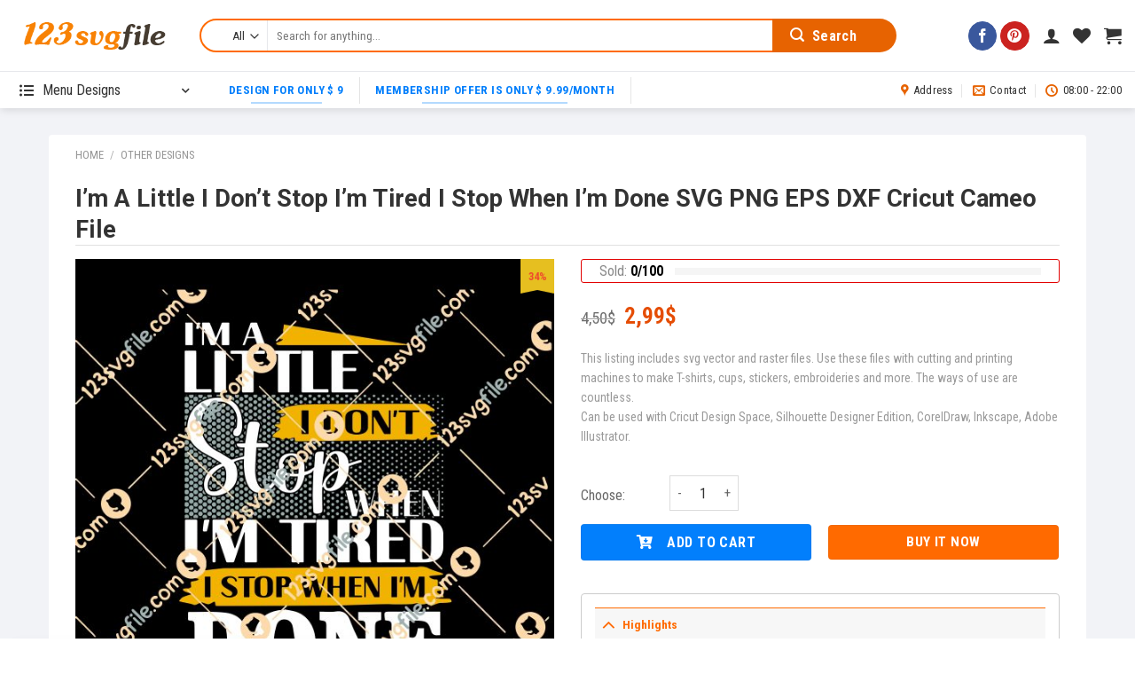

--- FILE ---
content_type: text/html; charset=UTF-8
request_url: https://123svgfile.com/product/im-a-little-i-dont-stop-im-tired-i-stop-when-im-done-svg-png-eps-dxf-cricut-cameo-file/
body_size: 48913
content:
<!DOCTYPE html>
<!--[if IE 9 ]> <html lang="en-US" class="ie9 loading-site no-js"> <![endif]-->
<!--[if IE 8 ]> <html lang="en-US" class="ie8 loading-site no-js"> <![endif]-->
<!--[if (gte IE 9)|!(IE)]><!--><html lang="en-US" class="loading-site no-js"> <!--<![endif]-->
<head>
	<meta charset="UTF-8" />
	<link rel="profile" href="https://gmpg.org/xfn/11" />
	<link rel="pingback" href="https://123svgfile.com/xmlrpc.php" />

					<script>document.documentElement.className = document.documentElement.className + ' yes-js js_active js'</script>
				<script>(function(html){html.className = html.className.replace(/\bno-js\b/,'js')})(document.documentElement);</script>
<meta name='robots' content='index, follow, max-image-preview:large, max-snippet:-1, max-video-preview:-1' />
<meta name="viewport" content="width=device-width, initial-scale=1, maximum-scale=1" />
	<!-- This site is optimized with the Yoast SEO plugin v19.14 - https://yoast.com/wordpress/plugins/seo/ -->
	<title>I’m A Little I Don’t Stop I’m Tired I Stop When I’m Done SVG PNG EPS DXF Cricut Cameo File - 123svgfile</title><link rel="stylesheet" href="https://123svgfile.com/wp-content/cache/min/1/21d2c9e43e87dcfe7322fe778dbc99e6.css" media="all" data-minify="1" />
	<meta name="description" content="I’m A Little I Don’t Stop, I’m Tired I Stop When I’m Done SVG, PNG EPS DXF Cricut Cameo File" />
	<link rel="canonical" href="https://123svgfile.com/product/im-a-little-i-dont-stop-im-tired-i-stop-when-im-done-svg-png-eps-dxf-cricut-cameo-file/" />
	<meta property="og:locale" content="en_US" />
	<meta property="og:type" content="article" />
	<meta property="og:title" content="I’m A Little I Don’t Stop I’m Tired I Stop When I’m Done SVG PNG EPS DXF Cricut Cameo File - 123svgfile" />
	<meta property="og:description" content="I’m A Little I Don’t Stop, I’m Tired I Stop When I’m Done SVG, PNG EPS DXF Cricut Cameo File" />
	<meta property="og:url" content="https://123svgfile.com/product/im-a-little-i-dont-stop-im-tired-i-stop-when-im-done-svg-png-eps-dxf-cricut-cameo-file/" />
	<meta property="og:site_name" content="123svgfile" />
	<meta property="article:modified_time" content="2021-12-28T01:59:15+00:00" />
	<meta property="og:image" content="https://123svgfile.com/wp-content/uploads/2021/12/Im-A-Little-I-Dont-Stop-Im-Tired-I-Stop-When-Im-Done-SVG-PNG-EPS-DXF-Cricut-Cameo-File-scaled.jpg" />
	<meta property="og:image:width" content="2560" />
	<meta property="og:image:height" content="2560" />
	<meta property="og:image:type" content="image/jpeg" />
	<meta name="twitter:card" content="summary_large_image" />
	<meta name="twitter:label1" content="Est. reading time" />
	<meta name="twitter:data1" content="1 minute" />
	<script type="application/ld+json" class="yoast-schema-graph">{"@context":"https://schema.org","@graph":[{"@type":"WebPage","@id":"https://123svgfile.com/product/im-a-little-i-dont-stop-im-tired-i-stop-when-im-done-svg-png-eps-dxf-cricut-cameo-file/","url":"https://123svgfile.com/product/im-a-little-i-dont-stop-im-tired-i-stop-when-im-done-svg-png-eps-dxf-cricut-cameo-file/","name":"I’m A Little I Don’t Stop I’m Tired I Stop When I’m Done SVG PNG EPS DXF Cricut Cameo File - 123svgfile","isPartOf":{"@id":"https://123svgfile.com/#website"},"primaryImageOfPage":{"@id":"https://123svgfile.com/product/im-a-little-i-dont-stop-im-tired-i-stop-when-im-done-svg-png-eps-dxf-cricut-cameo-file/#primaryimage"},"image":{"@id":"https://123svgfile.com/product/im-a-little-i-dont-stop-im-tired-i-stop-when-im-done-svg-png-eps-dxf-cricut-cameo-file/#primaryimage"},"thumbnailUrl":"https://123svgfile.com/wp-content/uploads/2021/12/Im-A-Little-I-Dont-Stop-Im-Tired-I-Stop-When-Im-Done-SVG-PNG-EPS-DXF-Cricut-Cameo-File-scaled.jpg","datePublished":"2021-12-28T01:59:14+00:00","dateModified":"2021-12-28T01:59:15+00:00","description":"I’m A Little I Don’t Stop, I’m Tired I Stop When I’m Done SVG, PNG EPS DXF Cricut Cameo File","breadcrumb":{"@id":"https://123svgfile.com/product/im-a-little-i-dont-stop-im-tired-i-stop-when-im-done-svg-png-eps-dxf-cricut-cameo-file/#breadcrumb"},"inLanguage":"en-US","potentialAction":[{"@type":"ReadAction","target":["https://123svgfile.com/product/im-a-little-i-dont-stop-im-tired-i-stop-when-im-done-svg-png-eps-dxf-cricut-cameo-file/"]}]},{"@type":"ImageObject","inLanguage":"en-US","@id":"https://123svgfile.com/product/im-a-little-i-dont-stop-im-tired-i-stop-when-im-done-svg-png-eps-dxf-cricut-cameo-file/#primaryimage","url":"https://123svgfile.com/wp-content/uploads/2021/12/Im-A-Little-I-Dont-Stop-Im-Tired-I-Stop-When-Im-Done-SVG-PNG-EPS-DXF-Cricut-Cameo-File-scaled.jpg","contentUrl":"https://123svgfile.com/wp-content/uploads/2021/12/Im-A-Little-I-Dont-Stop-Im-Tired-I-Stop-When-Im-Done-SVG-PNG-EPS-DXF-Cricut-Cameo-File-scaled.jpg","width":2560,"height":2560},{"@type":"BreadcrumbList","@id":"https://123svgfile.com/product/im-a-little-i-dont-stop-im-tired-i-stop-when-im-done-svg-png-eps-dxf-cricut-cameo-file/#breadcrumb","itemListElement":[{"@type":"ListItem","position":1,"name":"Home","item":"https://123svgfile.com/"},{"@type":"ListItem","position":2,"name":"Store","item":"https://123svgfile.com/store/"},{"@type":"ListItem","position":3,"name":"I’m A Little I Don’t Stop I’m Tired I Stop When I’m Done SVG PNG EPS DXF Cricut Cameo File"}]},{"@type":"WebSite","@id":"https://123svgfile.com/#website","url":"https://123svgfile.com/","name":"123svgfile","description":"Classic Store- Designs Digital Download","publisher":{"@id":"https://123svgfile.com/#/schema/person/564bfdecd730e8b558a9ef9ad443e554"},"potentialAction":[{"@type":"SearchAction","target":{"@type":"EntryPoint","urlTemplate":"https://123svgfile.com/?s={search_term_string}"},"query-input":"required name=search_term_string"}],"inLanguage":"en-US"},{"@type":["Person","Organization"],"@id":"https://123svgfile.com/#/schema/person/564bfdecd730e8b558a9ef9ad443e554","name":"admin","image":{"@type":"ImageObject","inLanguage":"en-US","@id":"https://123svgfile.com/#/schema/person/image/","url":"https://123svgfile.com/wp-content/uploads/2021/03/logo-123svgfile.jpg","contentUrl":"https://123svgfile.com/wp-content/uploads/2021/03/logo-123svgfile.jpg","width":300,"height":300,"caption":"admin"},"logo":{"@id":"https://123svgfile.com/#/schema/person/image/"},"sameAs":["https://123svgfile.com"]}]}</script>
	<!-- / Yoast SEO plugin. -->


<script type='application/javascript'>console.log('PixelYourSite Free version 9.3.0');</script>
<link rel='dns-prefetch' href='//www.google.com' />
<link rel='dns-prefetch' href='//assets.pinterest.com' />
<link rel='dns-prefetch' href='//fonts.googleapis.com' />
<link href='https://fonts.gstatic.com' crossorigin rel='preconnect' />
<link rel="alternate" type="application/rss+xml" title="123svgfile &raquo; Feed" href="https://123svgfile.com/feed/" />
<link rel="alternate" type="application/rss+xml" title="123svgfile &raquo; Comments Feed" href="https://123svgfile.com/comments/feed/" />
<link rel="alternate" type="application/rss+xml" title="123svgfile &raquo; I’m A Little I Don’t Stop I’m Tired I Stop When I’m Done SVG PNG EPS DXF Cricut Cameo File Comments Feed" href="https://123svgfile.com/product/im-a-little-i-dont-stop-im-tired-i-stop-when-im-done-svg-png-eps-dxf-cricut-cameo-file/feed/" />
		<!-- This site uses the Google Analytics by ExactMetrics plugin v7.12.1 - Using Analytics tracking - https://www.exactmetrics.com/ -->
							<script
				src="//www.googletagmanager.com/gtag/js?id=UA-190923401-1"  data-cfasync="false" data-wpfc-render="false" type="text/javascript" async></script>
			<script data-cfasync="false" data-wpfc-render="false" type="text/javascript">
				var em_version = '7.12.1';
				var em_track_user = true;
				var em_no_track_reason = '';
				
								var disableStrs = [
															'ga-disable-UA-190923401-1',
									];

				/* Function to detect opted out users */
				function __gtagTrackerIsOptedOut() {
					for (var index = 0; index < disableStrs.length; index++) {
						if (document.cookie.indexOf(disableStrs[index] + '=true') > -1) {
							return true;
						}
					}

					return false;
				}

				/* Disable tracking if the opt-out cookie exists. */
				if (__gtagTrackerIsOptedOut()) {
					for (var index = 0; index < disableStrs.length; index++) {
						window[disableStrs[index]] = true;
					}
				}

				/* Opt-out function */
				function __gtagTrackerOptout() {
					for (var index = 0; index < disableStrs.length; index++) {
						document.cookie = disableStrs[index] + '=true; expires=Thu, 31 Dec 2099 23:59:59 UTC; path=/';
						window[disableStrs[index]] = true;
					}
				}

				if ('undefined' === typeof gaOptout) {
					function gaOptout() {
						__gtagTrackerOptout();
					}
				}
								window.dataLayer = window.dataLayer || [];

				window.ExactMetricsDualTracker = {
					helpers: {},
					trackers: {},
				};
				if (em_track_user) {
					function __gtagDataLayer() {
						dataLayer.push(arguments);
					}

					function __gtagTracker(type, name, parameters) {
						if (!parameters) {
							parameters = {};
						}

						if (parameters.send_to) {
							__gtagDataLayer.apply(null, arguments);
							return;
						}

						if (type === 'event') {
							
														parameters.send_to = exactmetrics_frontend.ua;
							__gtagDataLayer(type, name, parameters);
													} else {
							__gtagDataLayer.apply(null, arguments);
						}
					}

					__gtagTracker('js', new Date());
					__gtagTracker('set', {
						'developer_id.dNDMyYj': true,
											});
															__gtagTracker('config', 'UA-190923401-1', {"forceSSL":"true","link_attribution":"true"} );
										window.gtag = __gtagTracker;										(function () {
						/* https://developers.google.com/analytics/devguides/collection/analyticsjs/ */
						/* ga and __gaTracker compatibility shim. */
						var noopfn = function () {
							return null;
						};
						var newtracker = function () {
							return new Tracker();
						};
						var Tracker = function () {
							return null;
						};
						var p = Tracker.prototype;
						p.get = noopfn;
						p.set = noopfn;
						p.send = function () {
							var args = Array.prototype.slice.call(arguments);
							args.unshift('send');
							__gaTracker.apply(null, args);
						};
						var __gaTracker = function () {
							var len = arguments.length;
							if (len === 0) {
								return;
							}
							var f = arguments[len - 1];
							if (typeof f !== 'object' || f === null || typeof f.hitCallback !== 'function') {
								if ('send' === arguments[0]) {
									var hitConverted, hitObject = false, action;
									if ('event' === arguments[1]) {
										if ('undefined' !== typeof arguments[3]) {
											hitObject = {
												'eventAction': arguments[3],
												'eventCategory': arguments[2],
												'eventLabel': arguments[4],
												'value': arguments[5] ? arguments[5] : 1,
											}
										}
									}
									if ('pageview' === arguments[1]) {
										if ('undefined' !== typeof arguments[2]) {
											hitObject = {
												'eventAction': 'page_view',
												'page_path': arguments[2],
											}
										}
									}
									if (typeof arguments[2] === 'object') {
										hitObject = arguments[2];
									}
									if (typeof arguments[5] === 'object') {
										Object.assign(hitObject, arguments[5]);
									}
									if ('undefined' !== typeof arguments[1].hitType) {
										hitObject = arguments[1];
										if ('pageview' === hitObject.hitType) {
											hitObject.eventAction = 'page_view';
										}
									}
									if (hitObject) {
										action = 'timing' === arguments[1].hitType ? 'timing_complete' : hitObject.eventAction;
										hitConverted = mapArgs(hitObject);
										__gtagTracker('event', action, hitConverted);
									}
								}
								return;
							}

							function mapArgs(args) {
								var arg, hit = {};
								var gaMap = {
									'eventCategory': 'event_category',
									'eventAction': 'event_action',
									'eventLabel': 'event_label',
									'eventValue': 'event_value',
									'nonInteraction': 'non_interaction',
									'timingCategory': 'event_category',
									'timingVar': 'name',
									'timingValue': 'value',
									'timingLabel': 'event_label',
									'page': 'page_path',
									'location': 'page_location',
									'title': 'page_title',
								};
								for (arg in args) {
																		if (!(!args.hasOwnProperty(arg) || !gaMap.hasOwnProperty(arg))) {
										hit[gaMap[arg]] = args[arg];
									} else {
										hit[arg] = args[arg];
									}
								}
								return hit;
							}

							try {
								f.hitCallback();
							} catch (ex) {
							}
						};
						__gaTracker.create = newtracker;
						__gaTracker.getByName = newtracker;
						__gaTracker.getAll = function () {
							return [];
						};
						__gaTracker.remove = noopfn;
						__gaTracker.loaded = true;
						window['__gaTracker'] = __gaTracker;
					})();
									} else {
										console.log("");
					(function () {
						function __gtagTracker() {
							return null;
						}

						window['__gtagTracker'] = __gtagTracker;
						window['gtag'] = __gtagTracker;
					})();
									}
			</script>
				<!-- / Google Analytics by ExactMetrics -->
		



<style id='global-styles-inline-css' type='text/css'>
body{--wp--preset--color--black: #000000;--wp--preset--color--cyan-bluish-gray: #abb8c3;--wp--preset--color--white: #ffffff;--wp--preset--color--pale-pink: #f78da7;--wp--preset--color--vivid-red: #cf2e2e;--wp--preset--color--luminous-vivid-orange: #ff6900;--wp--preset--color--luminous-vivid-amber: #fcb900;--wp--preset--color--light-green-cyan: #7bdcb5;--wp--preset--color--vivid-green-cyan: #00d084;--wp--preset--color--pale-cyan-blue: #8ed1fc;--wp--preset--color--vivid-cyan-blue: #0693e3;--wp--preset--color--vivid-purple: #9b51e0;--wp--preset--gradient--vivid-cyan-blue-to-vivid-purple: linear-gradient(135deg,rgba(6,147,227,1) 0%,rgb(155,81,224) 100%);--wp--preset--gradient--light-green-cyan-to-vivid-green-cyan: linear-gradient(135deg,rgb(122,220,180) 0%,rgb(0,208,130) 100%);--wp--preset--gradient--luminous-vivid-amber-to-luminous-vivid-orange: linear-gradient(135deg,rgba(252,185,0,1) 0%,rgba(255,105,0,1) 100%);--wp--preset--gradient--luminous-vivid-orange-to-vivid-red: linear-gradient(135deg,rgba(255,105,0,1) 0%,rgb(207,46,46) 100%);--wp--preset--gradient--very-light-gray-to-cyan-bluish-gray: linear-gradient(135deg,rgb(238,238,238) 0%,rgb(169,184,195) 100%);--wp--preset--gradient--cool-to-warm-spectrum: linear-gradient(135deg,rgb(74,234,220) 0%,rgb(151,120,209) 20%,rgb(207,42,186) 40%,rgb(238,44,130) 60%,rgb(251,105,98) 80%,rgb(254,248,76) 100%);--wp--preset--gradient--blush-light-purple: linear-gradient(135deg,rgb(255,206,236) 0%,rgb(152,150,240) 100%);--wp--preset--gradient--blush-bordeaux: linear-gradient(135deg,rgb(254,205,165) 0%,rgb(254,45,45) 50%,rgb(107,0,62) 100%);--wp--preset--gradient--luminous-dusk: linear-gradient(135deg,rgb(255,203,112) 0%,rgb(199,81,192) 50%,rgb(65,88,208) 100%);--wp--preset--gradient--pale-ocean: linear-gradient(135deg,rgb(255,245,203) 0%,rgb(182,227,212) 50%,rgb(51,167,181) 100%);--wp--preset--gradient--electric-grass: linear-gradient(135deg,rgb(202,248,128) 0%,rgb(113,206,126) 100%);--wp--preset--gradient--midnight: linear-gradient(135deg,rgb(2,3,129) 0%,rgb(40,116,252) 100%);--wp--preset--duotone--dark-grayscale: url('#wp-duotone-dark-grayscale');--wp--preset--duotone--grayscale: url('#wp-duotone-grayscale');--wp--preset--duotone--purple-yellow: url('#wp-duotone-purple-yellow');--wp--preset--duotone--blue-red: url('#wp-duotone-blue-red');--wp--preset--duotone--midnight: url('#wp-duotone-midnight');--wp--preset--duotone--magenta-yellow: url('#wp-duotone-magenta-yellow');--wp--preset--duotone--purple-green: url('#wp-duotone-purple-green');--wp--preset--duotone--blue-orange: url('#wp-duotone-blue-orange');--wp--preset--font-size--small: 13px;--wp--preset--font-size--medium: 20px;--wp--preset--font-size--large: 36px;--wp--preset--font-size--x-large: 42px;--wp--preset--spacing--20: 0.44rem;--wp--preset--spacing--30: 0.67rem;--wp--preset--spacing--40: 1rem;--wp--preset--spacing--50: 1.5rem;--wp--preset--spacing--60: 2.25rem;--wp--preset--spacing--70: 3.38rem;--wp--preset--spacing--80: 5.06rem;}:where(.is-layout-flex){gap: 0.5em;}body .is-layout-flow > .alignleft{float: left;margin-inline-start: 0;margin-inline-end: 2em;}body .is-layout-flow > .alignright{float: right;margin-inline-start: 2em;margin-inline-end: 0;}body .is-layout-flow > .aligncenter{margin-left: auto !important;margin-right: auto !important;}body .is-layout-constrained > .alignleft{float: left;margin-inline-start: 0;margin-inline-end: 2em;}body .is-layout-constrained > .alignright{float: right;margin-inline-start: 2em;margin-inline-end: 0;}body .is-layout-constrained > .aligncenter{margin-left: auto !important;margin-right: auto !important;}body .is-layout-constrained > :where(:not(.alignleft):not(.alignright):not(.alignfull)){max-width: var(--wp--style--global--content-size);margin-left: auto !important;margin-right: auto !important;}body .is-layout-constrained > .alignwide{max-width: var(--wp--style--global--wide-size);}body .is-layout-flex{display: flex;}body .is-layout-flex{flex-wrap: wrap;align-items: center;}body .is-layout-flex > *{margin: 0;}:where(.wp-block-columns.is-layout-flex){gap: 2em;}.has-black-color{color: var(--wp--preset--color--black) !important;}.has-cyan-bluish-gray-color{color: var(--wp--preset--color--cyan-bluish-gray) !important;}.has-white-color{color: var(--wp--preset--color--white) !important;}.has-pale-pink-color{color: var(--wp--preset--color--pale-pink) !important;}.has-vivid-red-color{color: var(--wp--preset--color--vivid-red) !important;}.has-luminous-vivid-orange-color{color: var(--wp--preset--color--luminous-vivid-orange) !important;}.has-luminous-vivid-amber-color{color: var(--wp--preset--color--luminous-vivid-amber) !important;}.has-light-green-cyan-color{color: var(--wp--preset--color--light-green-cyan) !important;}.has-vivid-green-cyan-color{color: var(--wp--preset--color--vivid-green-cyan) !important;}.has-pale-cyan-blue-color{color: var(--wp--preset--color--pale-cyan-blue) !important;}.has-vivid-cyan-blue-color{color: var(--wp--preset--color--vivid-cyan-blue) !important;}.has-vivid-purple-color{color: var(--wp--preset--color--vivid-purple) !important;}.has-black-background-color{background-color: var(--wp--preset--color--black) !important;}.has-cyan-bluish-gray-background-color{background-color: var(--wp--preset--color--cyan-bluish-gray) !important;}.has-white-background-color{background-color: var(--wp--preset--color--white) !important;}.has-pale-pink-background-color{background-color: var(--wp--preset--color--pale-pink) !important;}.has-vivid-red-background-color{background-color: var(--wp--preset--color--vivid-red) !important;}.has-luminous-vivid-orange-background-color{background-color: var(--wp--preset--color--luminous-vivid-orange) !important;}.has-luminous-vivid-amber-background-color{background-color: var(--wp--preset--color--luminous-vivid-amber) !important;}.has-light-green-cyan-background-color{background-color: var(--wp--preset--color--light-green-cyan) !important;}.has-vivid-green-cyan-background-color{background-color: var(--wp--preset--color--vivid-green-cyan) !important;}.has-pale-cyan-blue-background-color{background-color: var(--wp--preset--color--pale-cyan-blue) !important;}.has-vivid-cyan-blue-background-color{background-color: var(--wp--preset--color--vivid-cyan-blue) !important;}.has-vivid-purple-background-color{background-color: var(--wp--preset--color--vivid-purple) !important;}.has-black-border-color{border-color: var(--wp--preset--color--black) !important;}.has-cyan-bluish-gray-border-color{border-color: var(--wp--preset--color--cyan-bluish-gray) !important;}.has-white-border-color{border-color: var(--wp--preset--color--white) !important;}.has-pale-pink-border-color{border-color: var(--wp--preset--color--pale-pink) !important;}.has-vivid-red-border-color{border-color: var(--wp--preset--color--vivid-red) !important;}.has-luminous-vivid-orange-border-color{border-color: var(--wp--preset--color--luminous-vivid-orange) !important;}.has-luminous-vivid-amber-border-color{border-color: var(--wp--preset--color--luminous-vivid-amber) !important;}.has-light-green-cyan-border-color{border-color: var(--wp--preset--color--light-green-cyan) !important;}.has-vivid-green-cyan-border-color{border-color: var(--wp--preset--color--vivid-green-cyan) !important;}.has-pale-cyan-blue-border-color{border-color: var(--wp--preset--color--pale-cyan-blue) !important;}.has-vivid-cyan-blue-border-color{border-color: var(--wp--preset--color--vivid-cyan-blue) !important;}.has-vivid-purple-border-color{border-color: var(--wp--preset--color--vivid-purple) !important;}.has-vivid-cyan-blue-to-vivid-purple-gradient-background{background: var(--wp--preset--gradient--vivid-cyan-blue-to-vivid-purple) !important;}.has-light-green-cyan-to-vivid-green-cyan-gradient-background{background: var(--wp--preset--gradient--light-green-cyan-to-vivid-green-cyan) !important;}.has-luminous-vivid-amber-to-luminous-vivid-orange-gradient-background{background: var(--wp--preset--gradient--luminous-vivid-amber-to-luminous-vivid-orange) !important;}.has-luminous-vivid-orange-to-vivid-red-gradient-background{background: var(--wp--preset--gradient--luminous-vivid-orange-to-vivid-red) !important;}.has-very-light-gray-to-cyan-bluish-gray-gradient-background{background: var(--wp--preset--gradient--very-light-gray-to-cyan-bluish-gray) !important;}.has-cool-to-warm-spectrum-gradient-background{background: var(--wp--preset--gradient--cool-to-warm-spectrum) !important;}.has-blush-light-purple-gradient-background{background: var(--wp--preset--gradient--blush-light-purple) !important;}.has-blush-bordeaux-gradient-background{background: var(--wp--preset--gradient--blush-bordeaux) !important;}.has-luminous-dusk-gradient-background{background: var(--wp--preset--gradient--luminous-dusk) !important;}.has-pale-ocean-gradient-background{background: var(--wp--preset--gradient--pale-ocean) !important;}.has-electric-grass-gradient-background{background: var(--wp--preset--gradient--electric-grass) !important;}.has-midnight-gradient-background{background: var(--wp--preset--gradient--midnight) !important;}.has-small-font-size{font-size: var(--wp--preset--font-size--small) !important;}.has-medium-font-size{font-size: var(--wp--preset--font-size--medium) !important;}.has-large-font-size{font-size: var(--wp--preset--font-size--large) !important;}.has-x-large-font-size{font-size: var(--wp--preset--font-size--x-large) !important;}
.wp-block-navigation a:where(:not(.wp-element-button)){color: inherit;}
:where(.wp-block-columns.is-layout-flex){gap: 2em;}
.wp-block-pullquote{font-size: 1.5em;line-height: 1.6;}
</style>



<style id='dashicons-inline-css' type='text/css'>
[data-font="Dashicons"]:before {font-family: 'Dashicons' !important;content: attr(data-icon) !important;speak: none !important;font-weight: normal !important;font-variant: normal !important;text-transform: none !important;line-height: 1 !important;font-style: normal !important;-webkit-font-smoothing: antialiased !important;-moz-osx-font-smoothing: grayscale !important;}
</style>
<link rel='stylesheet' id='google-fonts-css' href='//fonts.googleapis.com/css2?family=Inter:wght@300;400;500;600;700&#038;family=Lato:wght@300;400;500;700;900&#038;family=Josefin+Sans:wght@100;200;300;400;500;600;700&#038;family=Jost:wght@300;400;500;600;700&#038;family=Roboto:wght@300;400;500;600;700;800;900&#038;display=swap' type='text/css' media='all' />

<style id='sprw-frontend-style-inline-css' type='text/css'>

               .sprw-template-one.sprw-slider .bx-controls.bx-has-controls-direction .bx-prev ,
.sprw-template-one.sprw-slider .bx-controls.bx-has-controls-direction .bx-next {
    background-color: ;
}
.sprw-template-one.sprw-slider .bx-wrapper .bx-pager.bx-default-pager a.active, 
.sprw-template-one.sprw-slider .bx-wrapper .bx-pager.bx-default-pager a:hover {
    background:   !important;
}
.sprw-template-one span.sprw-star-icon {
    color:  ;
}
.sprw-template-one .sprw-star-rating .sprw-star ,
.sprw-template-one a.woocommerce-review-link:hover,
.summary .sprw-rating-container.sprw-template-one .sprw-rating-info-wrap .sprw-review-link-wrap a.woocommerce-review-link:hover {
    color: ;
}
.sprw-template-one .sprw-outer-meta-wrapper .sprw-badge-wrap{
    background-color: ;
}
.woocommerce .sprw-template-one .star-rating span {
    color: ;
}
.sprw-template-one .sprw-review-form-button,
.woocommerce .sprw-template-one #review_form #respond .form-submit input,
.sprw-template-one .qq-upload-button {
    background: ;
}
.sprw-template-one .sprw-rating-bar-wrap .sb_progress .sb_bar {
    background-color:  !important;
}
.sprw-template-one .sprw-image-link-wrap a:hover {
    color: ;
}
.woocommerce .sprw-template-two .star-rating span {
    color: ;
}
.sprw-template-two .sprw-rating-bar-wrap .sb_progress .sb_bar {
    background-color:  !important;
}
.sprw-star-rating .sprw-star {
    color: ;
   
}
span.sprw-star-icon {
    color: ;
}
.woocommerce .sprw-template-four  .sprw-average-rating-wrap .sprw-number-outer-wrap .star-rating span {
    color: ;
}
.sprw-template-four .sprw-number-outer-wrap .sprw-star-rating .sprw-star {
    color: ;
}
.sprw-template-three.sprw-slider .bx-controls.bx-has-controls-direction .bx-prev ,
.sprw-template-three.sprw-slider .bx-controls.bx-has-controls-direction .bx-next {
    background-color: ;
}
.sprw-template-three.sprw-slider .bx-wrapper .bx-pager.bx-default-pager a.active, 
.sprw-template-three.sprw-slider .bx-wrapper .bx-pager.bx-default-pager a:hover {
    background:  !important;
}
.sprw-template-three span.sprw-star-icon i,
.sprw-template-three span.sprw-star-icon {
    color:  ;
}
.sprw-template-three a.woocommerce-review-link:hover,
.summary .sprw-rating-container.sprw-template-three .sprw-rating-info-wrap .sprw-review-link-wrap a.woocommerce-review-link:hover {
    color: ;
}
.sprw-template-three .sprw-image-link-wrap a:hover,
.woocommerce .sprw-template-three .star-rating span {
    color: ;
}
.sprw-template-three .sprw-gdpr-wrap input[type='checkbox']:checked::after, 
.sprw-template-three .sprw-label-wrap .sprw-switch .sprw-field-wrap input[type='checkbox']:checked::after, 
.sprw-template-three .sprw-forms-content .comment-form label input[type='checkbox']:checked::after{
    background-color: ;
}
.sprw-template-three .sprw-review-form-button,
.woocommerce .sprw-template-three #review_form #respond .form-submit input,
.sprw-template-three .qq-upload-button {
    background: ;
}
.sprw-template-three .sprw-gdpr-wrap input[type='checkbox']:checked::after,
.sprw-template-three .sprw-forms-content .comment-form label input[type='radio']:checked::before,
.sprw-template-three .sprw-label-wrap .sprw-switch .sprw-field-wrap input[type='checkbox']:checked::after, 
.sprw-template-three .sprw-forms-content .comment-form label input[type='checkbox']:checked:after{
    background-color: ;
         border-color: ;
}
.woocommerce .sprw-template-three p.stars a {
    color: ;
}
.sprw-template-three .sprw-inner-paginate li a.sprw-current-page,
.sprw-template-three .sprw-inner-paginate li a:hover {
    background-color: ;
}
.sprw-template-three .sprw-rating-bar-wrap .sb_progress .sb_bar {
    background-color:  !important;
}
.sprw-template-three .sprw-outer-meta-wrapper .sprw-badge-wrap{
    color: ;
}
.sprw-template-four.sprw-slider .bx-controls.bx-has-controls-direction .bx-prev ,
.sprw-template-four.sprw-slider .bx-controls.bx-has-controls-direction .bx-next {
    background-color: ;
}
.sprw-template-four.sprw-slider .bx-wrapper .bx-pager.bx-default-pager a.active, 
.sprw-template-four.sprw-slider .bx-wrapper .bx-pager.bx-default-pager a:hover {
    background:  !important;
}
.sprw-template-four span.sprw-star-icon {
    color:  ;
}
.sprw-template-four a.sprw-load-more-trigger {
    border: 2px solid ;
}

.sprw-template-four a.sprw-load-more-trigger:hover {
    background-color: ;
    border-color: ;
}
.sprw-template-four .sprw-average-rating-wrap .sprw-number-outer-wrap {
    background: ;
}
.woocommerce .sprw-template-four .star-rating span {
    color: ;
}
.woocommerce .sprw-template-four p.stars a {
    color: ;
}
.sprw-template-four .sprw-gdpr-wrap input[type='checkbox']:checked::after, 
.sprw-template-four .sprw-label-wrap .sprw-switch .sprw-field-wrap input[type='checkbox']:checked::after, 
.sprw-template-four .sprw-forms-content .comment-form label input[type=checkbox]:checked:after {
    border-color: ;
    background-color: ;
}
.sprw-template-four .sprw-forms-content .comment-form label input[type='radio']:checked::before{
    border-color: ;
}
.sprw-template-four .sprw-forms-content .comment-form label input[type='radio']:checked:after {
    background-color: ;
}
.sprw-template-four .sprw-star-rating .sprw-star,
.sprw-template-four #comments .sprw-list-img-wrap .sprw-image-link-wrap a:hover {
    color: ;
}
.sprw-template-four .sprw-outer-meta-wrapper .sprw-badge-wrap {
    background-color: ;
  
}
.sprw-template-four .sprw-review-form-button,
.woocommerce .sprw-template-four #review_form #respond .form-submit input,
.sprw-template-four .qq-upload-button {
    background: ;
}
.sprw-template-four a.sprw-vote-trigger {
    border: 2px solid ;
}
.sprw-template-four .sprw-inner-paginate li a.sprw-current-page,
.sprw-template-four a.sprw-vote-trigger:hover span.lnr.lnr-thumbs-down,
.sprw-template-four a.sprw-vote-trigger:hover span.lnr.lnr-thumbs-up,
.sprw-template-four .sprw-inner-paginate li a:hover,
.sprw-template-four a.sprw-vote-trigger:hover {
    background-color: ;
}
.sprw-template-four .sprw-rating-bar-wrap .sb_progress .sb_bar {
    background-color:  !important;
}
.sprw-template-five.sprw-slider .bx-controls.bx-has-controls-direction .bx-prev ,
.sprw-template-five.sprw-slider .bx-controls.bx-has-controls-direction .bx-next {
    background-color: ;
}
.sprw-template-five.sprw-slider .bx-wrapper .bx-pager.bx-default-pager a.active, 
.sprw-template-five.sprw-slider .bx-wrapper .bx-pager.bx-default-pager a:hover {
    background:  !important;
}
.sprw-template-five span.sprw-star-icon {
    color:  ;
}
.sprw-template-five .sprw-star-rating .sprw-star,
.sprw-template-five a.woocommerce-review-link:hover,
.summary .sprw-rating-container.sprw-template-five .sprw-rating-info-wrap .sprw-review-link-wrap a.woocommerce-review-link:hover {
    color: ;
}
.woocommerce .sprw-template-five .star-rating span {
    color: ;
}
.woocommerce .sprw-template-five #review_form #respond .form-submit input,
.sprw-template-five .qq-upload-button {
    background: ;
 
}
.sprw-template-five .sprw-gdpr-wrap input[type='checkbox']:checked::after,
.sprw-template-five .sprw-forms-content .comment-form label input[type='radio']:checked::before,
.sprw-template-five .sprw-label-wrap .sprw-switch .sprw-field-wrap input[type='checkbox']:checked::after, 
.sprw-template-five .sprw-forms-content .comment-form label input[type=checkbox]:checked:after{
    background-color: ;
    border-color: ;
}

.woocommerce .sprw-template-five p.stars a {
    color: ;
}
.sprw-template-five .sprw-upvote-wrap.sprw-common-wrap .sprw-vote-trigger:hover{
    background-color: ;
    color: #fff;
}
.sprw-template-five .sprw-inner-paginate li a.sprw-current-page,
.sprw-template-five .sprw-inner-paginate li a:hover {
    background-color: ;
    color: #fff;
    border-color: ;
}
.sprw-template-five .sprw-rating-bar-wrap .sb_progress .sb_bar {
    background-color:  !important;
}

</style>











<style id='woof-inline-css' type='text/css'>

.woof_products_top_panel li span, .woof_products_top_panel2 li span{background: url(https://123svgfile.com/wp-content/plugins/woocommerce-products-filter/img/delete.png);background-size: 14px 14px;background-repeat: no-repeat;background-position: right;}
.woof_childs_list_opener span.woof_is_closed{
                        background: url(https://123svgfile.com/wp-content/uploads/2021/02/iconfinder_plus_216373.png);
                    }
.woof_childs_list_opener span.woof_is_opened{
                        background: url(https://123svgfile.com/wp-content/uploads/2021/02/iconfinder_minus_216340-1.png);
                    }
.woof_edit_view{
                    display: none;
                }
.woof_price_search_container .price_slider_amount button.button{
                        display: none;
                    }

                    /***** END: hiding submit button of the price slider ******/

</style>




<style id='woocommerce-inline-inline-css' type='text/css'>
.woocommerce form .form-row .required { visibility: visible; }
</style>









<style id='popup-maker-site-inline-css' type='text/css'>
/* Popup Google Fonts */
@import url('//fonts.googleapis.com/css?family=Montserrat:100');

/* Popup Theme 1301: Enterprise Blue */
.pum-theme-1301, .pum-theme-enterprise-blue { background-color: rgba( 0, 0, 0, 0.70 ) } 
.pum-theme-1301 .pum-container, .pum-theme-enterprise-blue .pum-container { padding: 10px; border-radius: 12px; border: 1px dashed #000000; box-shadow: 0px 10px 25px 4px rgba( 2, 2, 2, 0.50 ); background-color: rgba( 255, 255, 255, 1.00 ) } 
.pum-theme-1301 .pum-title, .pum-theme-enterprise-blue .pum-title { color: #315b7c; text-align: left; text-shadow: 0px 0px 0px rgba( 2, 2, 2, 0.23 ); font-family: inherit; font-weight: 100; font-size: 34px; line-height: 36px } 
.pum-theme-1301 .pum-content, .pum-theme-enterprise-blue .pum-content { color: #2d2d2d; font-family: inherit; font-weight: 100 } 
.pum-theme-1301 .pum-content + .pum-close, .pum-theme-enterprise-blue .pum-content + .pum-close { position: absolute; height: 28px; width: 28px; left: auto; right: -18px; bottom: auto; top: 0px; padding: 4px; color: #ffffff; font-family: Times New Roman; font-weight: 100; font-size: 20px; line-height: 20px; border: 1px none #ffffff; border-radius: 42px; box-shadow: 0px 0px 0px 0px rgba( 2, 2, 2, 0.23 ); text-shadow: 0px 0px 0px rgba( 0, 0, 0, 0.23 ); background-color: rgba( 49, 91, 124, 1.00 ) } 

/* Popup Theme 1299: Default Theme */
.pum-theme-1299, .pum-theme-default-theme { background-color: rgba( 255, 255, 255, 1.00 ) } 
.pum-theme-1299 .pum-container, .pum-theme-default-theme .pum-container { padding: 18px; border-radius: 0px; border: 1px none #000000; box-shadow: 1px 1px 3px 0px rgba( 2, 2, 2, 0.23 ); background-color: rgba( 249, 249, 249, 1.00 ) } 
.pum-theme-1299 .pum-title, .pum-theme-default-theme .pum-title { color: #000000; text-align: left; text-shadow: 0px 0px 0px rgba( 2, 2, 2, 0.23 ); font-family: inherit; font-weight: 400; font-size: 32px; font-style: normal; line-height: 36px } 
.pum-theme-1299 .pum-content, .pum-theme-default-theme .pum-content { color: #8c8c8c; font-family: inherit; font-weight: 400; font-style: inherit } 
.pum-theme-1299 .pum-content + .pum-close, .pum-theme-default-theme .pum-content + .pum-close { position: absolute; height: auto; width: auto; left: auto; right: 0px; bottom: auto; top: 0px; padding: 8px; color: #ffffff; font-family: inherit; font-weight: 400; font-size: 12px; font-style: inherit; line-height: 36px; border: 1px none #ffffff; border-radius: 0px; box-shadow: 1px 1px 3px 0px rgba( 2, 2, 2, 0.23 ); text-shadow: 0px 0px 0px rgba( 0, 0, 0, 0.23 ); background-color: rgba( 0, 183, 205, 1.00 ) } 

/* Popup Theme 1300: Light Box */
.pum-theme-1300, .pum-theme-lightbox { background-color: rgba( 0, 0, 0, 0.60 ) } 
.pum-theme-1300 .pum-container, .pum-theme-lightbox .pum-container { padding: 18px; border-radius: 3px; border: 8px solid #000000; box-shadow: 0px 0px 30px 0px rgba( 2, 2, 2, 1.00 ); background-color: rgba( 255, 255, 255, 1.00 ) } 
.pum-theme-1300 .pum-title, .pum-theme-lightbox .pum-title { color: #000000; text-align: left; text-shadow: 0px 0px 0px rgba( 2, 2, 2, 0.23 ); font-family: inherit; font-weight: 100; font-size: 32px; line-height: 36px } 
.pum-theme-1300 .pum-content, .pum-theme-lightbox .pum-content { color: #000000; font-family: inherit; font-weight: 100 } 
.pum-theme-1300 .pum-content + .pum-close, .pum-theme-lightbox .pum-content + .pum-close { position: absolute; height: 26px; width: 26px; left: auto; right: -13px; bottom: auto; top: -13px; padding: 0px; color: #ffffff; font-family: Arial; font-weight: 100; font-size: 24px; line-height: 24px; border: 2px solid #ffffff; border-radius: 26px; box-shadow: 0px 0px 15px 1px rgba( 2, 2, 2, 0.75 ); text-shadow: 0px 0px 0px rgba( 0, 0, 0, 0.23 ); background-color: rgba( 0, 0, 0, 1.00 ) } 

/* Popup Theme 1302: Hello Box */
.pum-theme-1302, .pum-theme-hello-box { background-color: rgba( 0, 0, 0, 0.75 ) } 
.pum-theme-1302 .pum-container, .pum-theme-hello-box .pum-container { padding: 30px; border-radius: 80px; border: 14px solid #81d742; box-shadow: 0px 0px 0px 0px rgba( 2, 2, 2, 0.00 ); background-color: rgba( 255, 255, 255, 1.00 ) } 
.pum-theme-1302 .pum-title, .pum-theme-hello-box .pum-title { color: #2d2d2d; text-align: left; text-shadow: 0px 0px 0px rgba( 2, 2, 2, 0.23 ); font-family: Montserrat; font-weight: 100; font-size: 32px; line-height: 36px } 
.pum-theme-1302 .pum-content, .pum-theme-hello-box .pum-content { color: #2d2d2d; font-family: inherit; font-weight: 100 } 
.pum-theme-1302 .pum-content + .pum-close, .pum-theme-hello-box .pum-content + .pum-close { position: absolute; height: auto; width: auto; left: auto; right: -30px; bottom: auto; top: -30px; padding: 0px; color: #2d2d2d; font-family: Times New Roman; font-weight: 100; font-size: 32px; line-height: 28px; border: 1px none #ffffff; border-radius: 28px; box-shadow: 0px 0px 0px 0px rgba( 2, 2, 2, 0.23 ); text-shadow: 0px 0px 0px rgba( 0, 0, 0, 0.23 ); background-color: rgba( 255, 255, 255, 1.00 ) } 

/* Popup Theme 1303: Cutting Edge */
.pum-theme-1303, .pum-theme-cutting-edge { background-color: rgba( 0, 0, 0, 0.50 ) } 
.pum-theme-1303 .pum-container, .pum-theme-cutting-edge .pum-container { padding: 18px; border-radius: 0px; border: 1px none #000000; box-shadow: 0px 10px 25px 0px rgba( 2, 2, 2, 0.50 ); background-color: rgba( 30, 115, 190, 1.00 ) } 
.pum-theme-1303 .pum-title, .pum-theme-cutting-edge .pum-title { color: #ffffff; text-align: left; text-shadow: 0px 0px 0px rgba( 2, 2, 2, 0.23 ); font-family: Sans-Serif; font-weight: 100; font-size: 26px; line-height: 28px } 
.pum-theme-1303 .pum-content, .pum-theme-cutting-edge .pum-content { color: #ffffff; font-family: inherit; font-weight: 100 } 
.pum-theme-1303 .pum-content + .pum-close, .pum-theme-cutting-edge .pum-content + .pum-close { position: absolute; height: 24px; width: 24px; left: auto; right: 0px; bottom: auto; top: 0px; padding: 0px; color: #1e73be; font-family: Times New Roman; font-weight: 100; font-size: 32px; line-height: 24px; border: 1px none #ffffff; border-radius: 0px; box-shadow: -1px 1px 1px 0px rgba( 2, 2, 2, 0.10 ); text-shadow: -1px 1px 1px rgba( 0, 0, 0, 0.10 ); background-color: rgba( 238, 238, 34, 1.00 ) } 

/* Popup Theme 1304: Framed Border */
.pum-theme-1304, .pum-theme-framed-border { background-color: rgba( 255, 255, 255, 0.50 ) } 
.pum-theme-1304 .pum-container, .pum-theme-framed-border .pum-container { padding: 18px; border-radius: 0px; border: 20px outset #dd3333; box-shadow: 1px 1px 3px 0px rgba( 2, 2, 2, 0.97 ) inset; background-color: rgba( 255, 251, 239, 1.00 ) } 
.pum-theme-1304 .pum-title, .pum-theme-framed-border .pum-title { color: #000000; text-align: left; text-shadow: 0px 0px 0px rgba( 2, 2, 2, 0.23 ); font-family: inherit; font-weight: 100; font-size: 32px; line-height: 36px } 
.pum-theme-1304 .pum-content, .pum-theme-framed-border .pum-content { color: #2d2d2d; font-family: inherit; font-weight: 100 } 
.pum-theme-1304 .pum-content + .pum-close, .pum-theme-framed-border .pum-content + .pum-close { position: absolute; height: 20px; width: 20px; left: auto; right: -20px; bottom: auto; top: -20px; padding: 0px; color: #ffffff; font-family: Tahoma; font-weight: 700; font-size: 16px; line-height: 18px; border: 1px none #ffffff; border-radius: 0px; box-shadow: 0px 0px 0px 0px rgba( 2, 2, 2, 0.23 ); text-shadow: 0px 0px 0px rgba( 0, 0, 0, 0.23 ); background-color: rgba( 0, 0, 0, 0.55 ) } 

/* Popup Theme 1305: Floating Bar - Soft Blue */
.pum-theme-1305, .pum-theme-floating-bar { background-color: rgba( 255, 255, 255, 0.00 ) } 
.pum-theme-1305 .pum-container, .pum-theme-floating-bar .pum-container { padding: 8px; border-radius: 0px; border: 1px none #000000; box-shadow: 1px 1px 3px 0px rgba( 2, 2, 2, 0.23 ); background-color: rgba( 238, 246, 252, 1.00 ) } 
.pum-theme-1305 .pum-title, .pum-theme-floating-bar .pum-title { color: #505050; text-align: left; text-shadow: 0px 0px 0px rgba( 2, 2, 2, 0.23 ); font-family: inherit; font-weight: 400; font-size: 32px; line-height: 36px } 
.pum-theme-1305 .pum-content, .pum-theme-floating-bar .pum-content { color: #505050; font-family: inherit; font-weight: 400 } 
.pum-theme-1305 .pum-content + .pum-close, .pum-theme-floating-bar .pum-content + .pum-close { position: absolute; height: 18px; width: 18px; left: auto; right: 5px; bottom: auto; top: 50%; padding: 0px; color: #505050; font-family: Sans-Serif; font-weight: 700; font-size: 15px; line-height: 18px; border: 1px solid #505050; border-radius: 15px; box-shadow: 0px 0px 0px 0px rgba( 2, 2, 2, 0.00 ); text-shadow: 0px 0px 0px rgba( 0, 0, 0, 0.00 ); background-color: rgba( 255, 255, 255, 0.00 ); transform: translate(0, -50%) } 

/* Popup Theme 1306: Content Only - For use with page builders or block editor */
.pum-theme-1306, .pum-theme-content-only { background-color: rgba( 0, 0, 0, 0.70 ) } 
.pum-theme-1306 .pum-container, .pum-theme-content-only .pum-container { padding: 0px; border-radius: 0px; border: 1px none #000000; box-shadow: 0px 0px 0px 0px rgba( 2, 2, 2, 0.00 ) } 
.pum-theme-1306 .pum-title, .pum-theme-content-only .pum-title { color: #000000; text-align: left; text-shadow: 0px 0px 0px rgba( 2, 2, 2, 0.23 ); font-family: inherit; font-weight: 400; font-size: 32px; line-height: 36px } 
.pum-theme-1306 .pum-content, .pum-theme-content-only .pum-content { color: #8c8c8c; font-family: inherit; font-weight: 400 } 
.pum-theme-1306 .pum-content + .pum-close, .pum-theme-content-only .pum-content + .pum-close { position: absolute; height: 18px; width: 18px; left: auto; right: 7px; bottom: auto; top: 7px; padding: 0px; color: #000000; font-family: inherit; font-weight: 700; font-size: 20px; line-height: 20px; border: 1px none #ffffff; border-radius: 15px; box-shadow: 0px 0px 0px 0px rgba( 2, 2, 2, 0.00 ); text-shadow: 0px 0px 0px rgba( 0, 0, 0, 0.00 ); background-color: rgba( 255, 255, 255, 0.00 ) } 

#pum-1313 {z-index: 1999999999}
#pum-1307 {z-index: 1999999999}

</style>



<link rel='stylesheet' id='flatsome-googlefonts-css' href='//fonts.googleapis.com/css?family=Roboto%3Aregular%2C700%7CRoboto+Condensed%3Aregular%2Cregular%2C700%7CDancing+Script%3Aregular%2C400&#038;display=swap&#038;ver=3.9' type='text/css' media='all' />
<style id='rocket-lazyload-inline-css' type='text/css'>
.rll-youtube-player{position:relative;padding-bottom:56.23%;height:0;overflow:hidden;max-width:100%;}.rll-youtube-player iframe{position:absolute;top:0;left:0;width:100%;height:100%;z-index:100;background:0 0}.rll-youtube-player img{bottom:0;display:block;left:0;margin:auto;max-width:100%;width:100%;position:absolute;right:0;top:0;border:none;height:auto;cursor:pointer;-webkit-transition:.4s all;-moz-transition:.4s all;transition:.4s all}.rll-youtube-player img:hover{-webkit-filter:brightness(75%)}.rll-youtube-player .play{height:72px;width:72px;left:50%;top:50%;margin-left:-36px;margin-top:-36px;position:absolute;background:url(https://123svgfile.com/wp-content/plugins/wp-rocket/assets/img/youtube.png) no-repeat;cursor:pointer}
</style>
<script type='text/javascript' src='https://123svgfile.com/wp-content/plugins/google-analytics-dashboard-for-wp/assets/js/frontend-gtag.min.js?ver=7.12.1' id='exactmetrics-frontend-script-js'></script>
<script data-cfasync="false" data-wpfc-render="false" type="text/javascript" id='exactmetrics-frontend-script-js-extra'>/* <![CDATA[ */
var exactmetrics_frontend = {"js_events_tracking":"true","download_extensions":"doc,pdf,ppt,zip,xls,docx,pptx,xlsx","inbound_paths":"[{\"path\":\"\\\/go\\\/\",\"label\":\"affiliate\"},{\"path\":\"\\\/recommend\\\/\",\"label\":\"affiliate\"}]","home_url":"https:\/\/123svgfile.com","hash_tracking":"false","ua":"UA-190923401-1","v4_id":""};/* ]]> */
</script>
<script type='text/javascript' src='https://123svgfile.com/wp-content/themes/flatsome-child/jquery-1.12.4.min.js?ver=1.12.4' id='jquery-js'></script>
<script type='text/javascript' src='https://www.google.com/recaptcha/api.js?ver=2.0.3' id='sprw-google-captcha-js'></script>
<script type='text/javascript' src='https://123svgfile.com/wp-content/plugins/smart-product-review/js/fileuploader.js?ver=6.1.9' id='fileuploader-js'></script>
<script type='text/javascript' src='https://123svgfile.com/wp-content/plugins/smart-product-review/js/jquery.validate.js?ver=2.0.3' id='jquery-validate-js'></script>
<script type='text/javascript' src='https://123svgfile.com/wp-content/plugins/smart-product-review/js/simple-skillbar.js?ver=2.0.3' id='simple-skillbar-js'></script>
<script type='text/javascript' src='https://123svgfile.com/wp-content/plugins/smart-product-review/js/jquery.bxslider.min.js?ver=2.0.3' id='jquery-bxslider-min-js'></script>
<script type='text/javascript' src='https://123svgfile.com/wp-content/plugins/smart-product-review/js/jquery.prettyPhoto.js?ver=2.0.3' id='jquery-prettyPhoto-js'></script>
<script type='text/javascript' src='https://123svgfile.com/wp-content/plugins/smart-product-review/js/transition.min.js?ver=2.0.3' id='transition-js'></script>
<script type='text/javascript' src='https://123svgfile.com/wp-content/plugins/smart-product-review/js/dropdown.min.js?ver=2.0.3' id='dropdown-js'></script>
<script type='text/javascript' id='sprw-frontend-script-js-extra'>
/* <![CDATA[ */
var sprw_js_obj = {"ajax_url":"https:\/\/123svgfile.com\/wp-admin\/admin-ajax.php","ajax_nonce":"f1f17a7a98"};
/* ]]> */
</script>
<script type='text/javascript' src='https://123svgfile.com/wp-content/plugins/smart-product-review/js/frontend.js?ver=2.0.3' id='sprw-frontend-script-js'></script>
<script type='text/javascript' src='https://123svgfile.com/wp-content/plugins/woocommerce/assets/js/js-cookie/js.cookie.min.js?ver=2.1.4-wc.7.0.0' id='js-cookie-js'></script>
<script type='text/javascript' id='wpfomo-public-script-js-extra'>
/* <![CDATA[ */
var settings = {"buyer_name":["Cumberland, US"],"purchase_time":["View now!"],"product_name":["St patricks day svg, unicor shamrock svg, unicor svg, happy st patrick\u2019s day svg"],"product_image":["https:\/\/123svgfile.com\/wp-content\/uploads\/2021\/03\/isla_280x280.43388671_q6axg7g5-100x100.jpg"],"custom_url":["https:\/\/123svgfile.com\/product\/st-patricks-day-svg-unicor-shamrock-svg-unicor-svg-happy-st-patricks-day-svg-unicor-patrick-day-svg-irish-svg-shamrock-svg\/"]};
/* ]]> */
</script>
<script type='text/javascript' src='https://123svgfile.com/wp-content/plugins/wpfomo/public/js/wpfomo-public.js?ver=1.1.0' id='wpfomo-public-script-js'></script>
<script type='text/javascript' id='wt-smart-coupon-for-woo-js-extra'>
/* <![CDATA[ */
var WTSmartCouponOBJ = {"ajaxurl":"https:\/\/123svgfile.com\/wp-admin\/admin-ajax.php","nonces":{"public":"abdd8796ea","apply_coupon":"99f658de05"},"labels":{"please_wait":"Please wait...","choose_variation":"Please choose a variation","error":"Error !!!"}};
/* ]]> */
</script>
<script type='text/javascript' src='https://123svgfile.com/wp-content/plugins/wt-smart-coupons-for-woocommerce/public/js/wt-smart-coupon-public.js?ver=1.4.4' id='wt-smart-coupon-for-woo-js'></script>
<script type='text/javascript' src='https://123svgfile.com/wp-content/plugins/pixelyoursite/dist/scripts/jquery.bind-first-0.2.3.min.js?ver=6.1.9' id='jquery-bind-first-js'></script>
<script type='text/javascript' id='pys-js-extra'>
/* <![CDATA[ */
var pysOptions = {"staticEvents":[],"dynamicEvents":[],"triggerEvents":[],"triggerEventTypes":[],"debug":"","siteUrl":"https:\/\/123svgfile.com","ajaxUrl":"https:\/\/123svgfile.com\/wp-admin\/admin-ajax.php","ajax_event":"43894c6c42","enable_remove_download_url_param":"1","cookie_duration":"7","last_visit_duration":"60","gdpr":{"ajax_enabled":false,"all_disabled_by_api":false,"facebook_disabled_by_api":false,"analytics_disabled_by_api":false,"google_ads_disabled_by_api":false,"pinterest_disabled_by_api":false,"bing_disabled_by_api":false,"facebook_prior_consent_enabled":true,"analytics_prior_consent_enabled":true,"google_ads_prior_consent_enabled":null,"pinterest_prior_consent_enabled":true,"bing_prior_consent_enabled":true,"cookiebot_integration_enabled":false,"cookiebot_facebook_consent_category":"marketing","cookiebot_analytics_consent_category":"statistics","cookiebot_google_ads_consent_category":null,"cookiebot_pinterest_consent_category":"marketing","cookiebot_bing_consent_category":"marketing","consent_magic_integration_enabled":false,"real_cookie_banner_integration_enabled":false,"cookie_notice_integration_enabled":false,"cookie_law_info_integration_enabled":false},"woo":{"enabled":true,"addToCartOnButtonEnabled":true,"addToCartOnButtonValueEnabled":true,"addToCartOnButtonValueOption":"price","singleProductId":3273,"removeFromCartSelector":"form.woocommerce-cart-form .remove","addToCartCatchMethod":"add_cart_hook"},"edd":{"enabled":false}};
/* ]]> */
</script>
<script type='text/javascript' src='https://123svgfile.com/wp-content/plugins/pixelyoursite/dist/scripts/public.js?ver=9.3.0' id='pys-js'></script>
<link rel="https://api.w.org/" href="https://123svgfile.com/wp-json/" /><link rel="alternate" type="application/json" href="https://123svgfile.com/wp-json/wp/v2/product/3273" /><link rel="EditURI" type="application/rsd+xml" title="RSD" href="https://123svgfile.com/xmlrpc.php?rsd" />
<link rel="wlwmanifest" type="application/wlwmanifest+xml" href="https://123svgfile.com/wp-includes/wlwmanifest.xml" />
<meta name="generator" content="WordPress 6.1.9" />
<meta name="generator" content="WooCommerce 7.0.0" />
<link rel='shortlink' href='https://123svgfile.com/?p=3273' />
<!-- Pinterest Pixel Base Code --!>
<script>!function(e){if(!window.pintrk){window.pintrk = function () { window.pintrk.queue.push(Array.prototype.slice.call(arguments))};var n=window.pintrk;n.queue=[],n.version='3.0';var t=document.createElement('script');t.async=!0,t.src=e;var r=document.getElementsByTagName('script')[0]; r.parentNode.insertBefore(t,r)}}('https://s.pinimg.com/ct/core.js'); pintrk('load', '2613474925066'); pintrk('page'); </script> <noscript><img height='1' width='1' style='display:none;' alt='' src='https://ct.pinterest.com/v3/?tid=2613474925066&noscript=1' /></noscript><!-- End Pinterest Pixel Base Code --!>
<script> pintrk('track', 'pagevisit'); </script>
<meta name="p:domain_verify" content="f62a1efa5038e707bdb7f8f74fc8227c"/>

<meta name="google-site-verification" content="iDEJRNutojmWSDzAxCknzYp3XyDvt1P3oxOkVhH7M8E" />

<!-- Global site tag (gtag.js) - Google Analytics -->
<script async src="https://www.googletagmanager.com/gtag/js?id=UA-190923401-1"></script>
<script>
  window.dataLayer = window.dataLayer || [];
  function gtag(){dataLayer.push(arguments);}
  gtag('js', new Date());

  gtag('config', 'UA-190923401-1');
</script>


<!--Start of Tawk.to Script-->
<script type="text/javascript">
var Tawk_API=Tawk_API||{}, Tawk_LoadStart=new Date();
(function(){
var s1=document.createElement("script"),s0=document.getElementsByTagName("script")[0];
s1.async=true;
s1.src='https://embed.tawk.to/6047a4a51c1c2a130d66b056/1f0btmge8';
s1.charset='UTF-8';
s1.setAttribute('crossorigin','*');
s0.parentNode.insertBefore(s1,s0);
})();
</script>
<!--End of Tawk.to Script-->

<meta name="p:domain_verify" content="43e61a252cc156c237b309e689b40622"/>

<meta name="google-site-verification" content="1YyBdKfAwwawzWiTia-fSzxFo8I4GmKJenVkecsf1Pc" />

<!-- Google Tag Manager -->
<script>(function(w,d,s,l,i){w[l]=w[l]||[];w[l].push({'gtm.start':
new Date().getTime(),event:'gtm.js'});var f=d.getElementsByTagName(s)[0],
j=d.createElement(s),dl=l!='dataLayer'?'&l='+l:'';j.async=true;j.src=
'https://www.googletagmanager.com/gtm.js?id='+i+dl;f.parentNode.insertBefore(j,f);
})(window,document,'script','dataLayer','GTM-KHCSDPV');</script>
<!-- End Google Tag Manager --><meta property="og:url" content="https://123svgfile.com/product/im-a-little-i-dont-stop-im-tired-i-stop-when-im-done-svg-png-eps-dxf-cricut-cameo-file/" /><meta property="og:site_name" content="123svgfile" /><meta property="og:type" content="og:product" /><meta property="og:title" content="I’m A Little I Don’t Stop I’m Tired I Stop When I’m Done SVG PNG EPS DXF Cricut Cameo File" /><meta property="og:image" content="https://123svgfile.com/wp-content/uploads/2021/12/Im-A-Little-I-Dont-Stop-Im-Tired-I-Stop-When-Im-Done-SVG-PNG-EPS-DXF-Cricut-Cameo-File-1024x1024.jpg" /><meta property="product:price:currency" content="USD" /><meta property="product:price:amount" content="2.99" /><meta property="og:price:standard_amount" content="4.50" /><meta property="og:description" content="This listing includes svg vector and raster files. Use these files with cutting and printing machines to make T-shirts, cups, stickers, embroideries and more. The ways of use are countless.
Can be used with Cricut Design Space, Silhouette Designer Edition, CorelDraw, Inkscape, Adobe Illustrator." /><meta property="og:availability" content="instock" /><!-- Analytics by WP Statistics v13.2.15 - https://wp-statistics.com/ -->
<style>.bg{opacity: 0; transition: opacity 1s; -webkit-transition: opacity 1s;} .bg-loaded{opacity: 1;}</style><!--[if IE]><link rel="stylesheet" type="text/css" href="https://123svgfile.com/wp-content/themes/flatsome/assets/css/ie-fallback.css"><script src="//cdnjs.cloudflare.com/ajax/libs/html5shiv/3.6.1/html5shiv.js"></script><script>var head = document.getElementsByTagName('head')[0],style = document.createElement('style');style.type = 'text/css';style.styleSheet.cssText = ':before,:after{content:none !important';head.appendChild(style);setTimeout(function(){head.removeChild(style);}, 0);</script><script src="https://123svgfile.com/wp-content/themes/flatsome/assets/libs/ie-flexibility.js"></script><![endif]-->	<noscript><style>.woocommerce-product-gallery{ opacity: 1 !important; }</style></noscript>
	<!-- Pinterest Pixel Base Code -->
<script type="text/javascript">
  !function(e){if(!window.pintrk){window.pintrk=function(){window.pintrk.queue.push(Array.prototype.slice.call(arguments))};var n=window.pintrk;n.queue=[],n.version="3.0";var t=document.createElement("script");t.async=!0,t.src=e;var r=document.getElementsByTagName("script")[0];r.parentNode.insertBefore(t,r)}}("https://s.pinimg.com/ct/core.js");

  pintrk('load', '2613474925066', { np: "woocommerce" } );
  pintrk('page');
</script>
<!-- End Pinterest Pixel Base Code -->
<script type='application/javascript'>console.warn('PixelYourSite: no pixel configured.');</script>
<script>pintrk( 'track', 'pagevisit' , {"product_id":3273,"product_name":"I\u2019m A Little I Don\u2019t Stop I\u2019m Tired I Stop When I\u2019m Done SVG PNG EPS DXF Cricut Cameo File","product_price":2.99,"currency":"USD"});</script><link rel="icon" href="https://123svgfile.com/wp-content/uploads/2021/03/cropped-Untitled-2-32x32.png" sizes="32x32" />
<link rel="icon" href="https://123svgfile.com/wp-content/uploads/2021/03/cropped-Untitled-2-192x192.png" sizes="192x192" />
<link rel="apple-touch-icon" href="https://123svgfile.com/wp-content/uploads/2021/03/cropped-Untitled-2-180x180.png" />
<meta name="msapplication-TileImage" content="https://123svgfile.com/wp-content/uploads/2021/03/cropped-Untitled-2-270x270.png" />
<style id="custom-css" type="text/css">:root {--primary-color: #ff6a00;}.header-main{height: 80px}#logo img{max-height: 80px}#logo{width:180px;}.header-bottom{min-height: 42px}.header-top{min-height: 30px}.transparent .header-main{height: 265px}.transparent #logo img{max-height: 265px}.has-transparent + .page-title:first-of-type,.has-transparent + #main > .page-title,.has-transparent + #main > div > .page-title,.has-transparent + #main .page-header-wrapper:first-of-type .page-title{padding-top: 315px;}.header.show-on-scroll,.stuck .header-main{height:60px!important}.stuck #logo img{max-height: 60px!important}.search-form{ width: 90%;}.header-bg-color, .header-wrapper {background-color: #ffffff}.header-bottom {background-color: #ffffff}.header-main .nav > li > a{line-height: 16px }.stuck .header-main .nav > li > a{line-height: 50px }.header-bottom-nav > li > a{line-height: 16px }@media (max-width: 549px) {.header-main{height: 60px}#logo img{max-height: 60px}}.main-menu-overlay{background-color: #0a0a0a}.nav-dropdown-has-arrow.nav-dropdown-has-border li.has-dropdown:before{border-bottom-color: #ffffff;}.nav .nav-dropdown{border-color: #ffffff }.nav-dropdown{border-radius:10px}.nav-dropdown{font-size:100%}.nav-dropdown-has-arrow li.has-dropdown:after{border-bottom-color: #ffffff;}.nav .nav-dropdown{background-color: #ffffff}/* Color */.accordion-title.active, .has-icon-bg .icon .icon-inner,.logo a, .primary.is-underline, .primary.is-link, .badge-outline .badge-inner, .nav-outline > li.active> a,.nav-outline >li.active > a, .cart-icon strong,[data-color='primary'], .is-outline.primary{color: #ff6a00;}/* Color !important */[data-text-color="primary"]{color: #ff6a00!important;}/* Background Color */[data-text-bg="primary"]{background-color: #ff6a00;}/* Background */.scroll-to-bullets a,.featured-title, .label-new.menu-item > a:after, .nav-pagination > li > .current,.nav-pagination > li > span:hover,.nav-pagination > li > a:hover,.has-hover:hover .badge-outline .badge-inner,button[type="submit"], .button.wc-forward:not(.checkout):not(.checkout-button), .button.submit-button, .button.primary:not(.is-outline),.featured-table .title,.is-outline:hover, .has-icon:hover .icon-label,.nav-dropdown-bold .nav-column li > a:hover, .nav-dropdown.nav-dropdown-bold > li > a:hover, .nav-dropdown-bold.dark .nav-column li > a:hover, .nav-dropdown.nav-dropdown-bold.dark > li > a:hover, .is-outline:hover, .tagcloud a:hover,.grid-tools a, input[type='submit']:not(.is-form), .box-badge:hover .box-text, input.button.alt,.nav-box > li > a:hover,.nav-box > li.active > a,.nav-pills > li.active > a ,.current-dropdown .cart-icon strong, .cart-icon:hover strong, .nav-line-bottom > li > a:before, .nav-line-grow > li > a:before, .nav-line > li > a:before,.banner, .header-top, .slider-nav-circle .flickity-prev-next-button:hover svg, .slider-nav-circle .flickity-prev-next-button:hover .arrow, .primary.is-outline:hover, .button.primary:not(.is-outline), input[type='submit'].primary, input[type='submit'].primary, input[type='reset'].button, input[type='button'].primary, .badge-inner{background-color: #ff6a00;}/* Border */.nav-vertical.nav-tabs > li.active > a,.scroll-to-bullets a.active,.nav-pagination > li > .current,.nav-pagination > li > span:hover,.nav-pagination > li > a:hover,.has-hover:hover .badge-outline .badge-inner,.accordion-title.active,.featured-table,.is-outline:hover, .tagcloud a:hover,blockquote, .has-border, .cart-icon strong:after,.cart-icon strong,.blockUI:before, .processing:before,.loading-spin, .slider-nav-circle .flickity-prev-next-button:hover svg, .slider-nav-circle .flickity-prev-next-button:hover .arrow, .primary.is-outline:hover{border-color: #ff6a00}.nav-tabs > li.active > a{border-top-color: #ff6a00}.widget_shopping_cart_content .blockUI.blockOverlay:before { border-left-color: #ff6a00 }.woocommerce-checkout-review-order .blockUI.blockOverlay:before { border-left-color: #ff6a00 }/* Fill */.slider .flickity-prev-next-button:hover svg,.slider .flickity-prev-next-button:hover .arrow{fill: #ff6a00;}/* Background Color */[data-icon-label]:after, .secondary.is-underline:hover,.secondary.is-outline:hover,.icon-label,.button.secondary:not(.is-outline),.button.alt:not(.is-outline), .badge-inner.on-sale, .button.checkout, .single_add_to_cart_button, .current .breadcrumb-step{ background-color:#027ffc; }[data-text-bg="secondary"]{background-color: #027ffc;}/* Color */.secondary.is-underline,.secondary.is-link, .secondary.is-outline,.stars a.active, .star-rating:before, .woocommerce-page .star-rating:before,.star-rating span:before, .color-secondary{color: #027ffc}/* Color !important */[data-text-color="secondary"]{color: #027ffc!important;}/* Border */.secondary.is-outline:hover{border-color:#027ffc}body{font-size: 100%;}@media screen and (max-width: 549px){body{font-size: 100%;}}body{font-family:"Roboto Condensed", sans-serif}body{font-weight: 0}body{color: #666666}.nav > li > a {font-family:"Roboto Condensed", sans-serif;}.mobile-sidebar-levels-2 .nav > li > ul > li > a {font-family:"Roboto Condensed", sans-serif;}.nav > li > a {font-weight: 700;}.mobile-sidebar-levels-2 .nav > li > ul > li > a {font-weight: 700;}h1,h2,h3,h4,h5,h6,.heading-font, .off-canvas-center .nav-sidebar.nav-vertical > li > a{font-family: "Roboto", sans-serif;}h1,h2,h3,h4,h5,h6,.heading-font,.banner h1,.banner h2{font-weight: 700;}h1,h2,h3,h4,h5,h6,.heading-font{color: #333333;}.alt-font{font-family: "Dancing Script", sans-serif;}.alt-font{font-weight: 400!important;}.header:not(.transparent) .header-nav-main.nav > li > a {color: #333333;}.header:not(.transparent) .header-nav-main.nav > li > a:hover,.header:not(.transparent) .header-nav-main.nav > li.active > a,.header:not(.transparent) .header-nav-main.nav > li.current > a,.header:not(.transparent) .header-nav-main.nav > li > a.active,.header:not(.transparent) .header-nav-main.nav > li > a.current{color: #e76301;}.header-nav-main.nav-line-bottom > li > a:before,.header-nav-main.nav-line-grow > li > a:before,.header-nav-main.nav-line > li > a:before,.header-nav-main.nav-box > li > a:hover,.header-nav-main.nav-box > li.active > a,.header-nav-main.nav-pills > li > a:hover,.header-nav-main.nav-pills > li.active > a{color:#FFF!important;background-color: #e76301;}.header:not(.transparent) .header-bottom-nav.nav > li > a{color: #333333;}.header:not(.transparent) .header-bottom-nav.nav > li > a:hover,.header:not(.transparent) .header-bottom-nav.nav > li.active > a,.header:not(.transparent) .header-bottom-nav.nav > li.current > a,.header:not(.transparent) .header-bottom-nav.nav > li > a.active,.header:not(.transparent) .header-bottom-nav.nav > li > a.current{color: #e76301;}.header-bottom-nav.nav-line-bottom > li > a:before,.header-bottom-nav.nav-line-grow > li > a:before,.header-bottom-nav.nav-line > li > a:before,.header-bottom-nav.nav-box > li > a:hover,.header-bottom-nav.nav-box > li.active > a,.header-bottom-nav.nav-pills > li > a:hover,.header-bottom-nav.nav-pills > li.active > a{color:#FFF!important;background-color: #e76301;}a{color: #666666;}a:hover{color: #ff6a00;}.tagcloud a:hover{border-color: #ff6a00;background-color: #ff6a00;}.has-equal-box-heights .box-image {padding-top: 100%;}.shop-page-title.featured-title .title-bg{ background-image: url(https://123svgfile.com/wp-content/uploads/2021/12/Im-A-Little-I-Dont-Stop-Im-Tired-I-Stop-When-Im-Done-SVG-PNG-EPS-DXF-Cricut-Cameo-File-scaled.jpg)!important;}@media screen and (min-width: 550px){.products .box-vertical .box-image{min-width: 300px!important;width: 300px!important;}}.footer-1{background-color: #ffffff}.footer-2{background-color: #fbfbfb}.absolute-footer, html{background-color: #ffffff}button[name='update_cart'] { display: none; }/* Custom CSS */.widget_price_filter form {margin-top: 20px !important;}.woof_childs_list_opener {float: right !important;}.label-new.menu-item > a:after{content:"New";}.label-hot.menu-item > a:after{content:"Hot";}.label-sale.menu-item > a:after{content:"Sale";}.label-popular.menu-item > a:after{content:"Popular";}</style><noscript><style id="rocket-lazyload-nojs-css">.rll-youtube-player, [data-lazy-src]{display:none !important;}</style></noscript></head>

<body data-rsssl=1 class="product-template-default single single-product postid-3273 theme-flatsome woocommerce woocommerce-page woocommerce-no-js header-shadow lightbox nav-dropdown-has-arrow nav-dropdown-has-shadow nav-dropdown-has-border mobile-submenu-slide mobile-submenu-slide-levels-2">

<!-- Pinterest Pixel Base Code --><noscript><img height="1" width="1" style="display:none;" alt="" src="https://ct.pinterest.com/v3/?tid=2613474925066&noscript=1" /></noscript><!-- End Pinterest Pixel Base Code --><svg xmlns="http://www.w3.org/2000/svg" viewBox="0 0 0 0" width="0" height="0" focusable="false" role="none" style="visibility: hidden; position: absolute; left: -9999px; overflow: hidden;" ><defs><filter id="wp-duotone-dark-grayscale"><feColorMatrix color-interpolation-filters="sRGB" type="matrix" values=" .299 .587 .114 0 0 .299 .587 .114 0 0 .299 .587 .114 0 0 .299 .587 .114 0 0 " /><feComponentTransfer color-interpolation-filters="sRGB" ><feFuncR type="table" tableValues="0 0.49803921568627" /><feFuncG type="table" tableValues="0 0.49803921568627" /><feFuncB type="table" tableValues="0 0.49803921568627" /><feFuncA type="table" tableValues="1 1" /></feComponentTransfer><feComposite in2="SourceGraphic" operator="in" /></filter></defs></svg><svg xmlns="http://www.w3.org/2000/svg" viewBox="0 0 0 0" width="0" height="0" focusable="false" role="none" style="visibility: hidden; position: absolute; left: -9999px; overflow: hidden;" ><defs><filter id="wp-duotone-grayscale"><feColorMatrix color-interpolation-filters="sRGB" type="matrix" values=" .299 .587 .114 0 0 .299 .587 .114 0 0 .299 .587 .114 0 0 .299 .587 .114 0 0 " /><feComponentTransfer color-interpolation-filters="sRGB" ><feFuncR type="table" tableValues="0 1" /><feFuncG type="table" tableValues="0 1" /><feFuncB type="table" tableValues="0 1" /><feFuncA type="table" tableValues="1 1" /></feComponentTransfer><feComposite in2="SourceGraphic" operator="in" /></filter></defs></svg><svg xmlns="http://www.w3.org/2000/svg" viewBox="0 0 0 0" width="0" height="0" focusable="false" role="none" style="visibility: hidden; position: absolute; left: -9999px; overflow: hidden;" ><defs><filter id="wp-duotone-purple-yellow"><feColorMatrix color-interpolation-filters="sRGB" type="matrix" values=" .299 .587 .114 0 0 .299 .587 .114 0 0 .299 .587 .114 0 0 .299 .587 .114 0 0 " /><feComponentTransfer color-interpolation-filters="sRGB" ><feFuncR type="table" tableValues="0.54901960784314 0.98823529411765" /><feFuncG type="table" tableValues="0 1" /><feFuncB type="table" tableValues="0.71764705882353 0.25490196078431" /><feFuncA type="table" tableValues="1 1" /></feComponentTransfer><feComposite in2="SourceGraphic" operator="in" /></filter></defs></svg><svg xmlns="http://www.w3.org/2000/svg" viewBox="0 0 0 0" width="0" height="0" focusable="false" role="none" style="visibility: hidden; position: absolute; left: -9999px; overflow: hidden;" ><defs><filter id="wp-duotone-blue-red"><feColorMatrix color-interpolation-filters="sRGB" type="matrix" values=" .299 .587 .114 0 0 .299 .587 .114 0 0 .299 .587 .114 0 0 .299 .587 .114 0 0 " /><feComponentTransfer color-interpolation-filters="sRGB" ><feFuncR type="table" tableValues="0 1" /><feFuncG type="table" tableValues="0 0.27843137254902" /><feFuncB type="table" tableValues="0.5921568627451 0.27843137254902" /><feFuncA type="table" tableValues="1 1" /></feComponentTransfer><feComposite in2="SourceGraphic" operator="in" /></filter></defs></svg><svg xmlns="http://www.w3.org/2000/svg" viewBox="0 0 0 0" width="0" height="0" focusable="false" role="none" style="visibility: hidden; position: absolute; left: -9999px; overflow: hidden;" ><defs><filter id="wp-duotone-midnight"><feColorMatrix color-interpolation-filters="sRGB" type="matrix" values=" .299 .587 .114 0 0 .299 .587 .114 0 0 .299 .587 .114 0 0 .299 .587 .114 0 0 " /><feComponentTransfer color-interpolation-filters="sRGB" ><feFuncR type="table" tableValues="0 0" /><feFuncG type="table" tableValues="0 0.64705882352941" /><feFuncB type="table" tableValues="0 1" /><feFuncA type="table" tableValues="1 1" /></feComponentTransfer><feComposite in2="SourceGraphic" operator="in" /></filter></defs></svg><svg xmlns="http://www.w3.org/2000/svg" viewBox="0 0 0 0" width="0" height="0" focusable="false" role="none" style="visibility: hidden; position: absolute; left: -9999px; overflow: hidden;" ><defs><filter id="wp-duotone-magenta-yellow"><feColorMatrix color-interpolation-filters="sRGB" type="matrix" values=" .299 .587 .114 0 0 .299 .587 .114 0 0 .299 .587 .114 0 0 .299 .587 .114 0 0 " /><feComponentTransfer color-interpolation-filters="sRGB" ><feFuncR type="table" tableValues="0.78039215686275 1" /><feFuncG type="table" tableValues="0 0.94901960784314" /><feFuncB type="table" tableValues="0.35294117647059 0.47058823529412" /><feFuncA type="table" tableValues="1 1" /></feComponentTransfer><feComposite in2="SourceGraphic" operator="in" /></filter></defs></svg><svg xmlns="http://www.w3.org/2000/svg" viewBox="0 0 0 0" width="0" height="0" focusable="false" role="none" style="visibility: hidden; position: absolute; left: -9999px; overflow: hidden;" ><defs><filter id="wp-duotone-purple-green"><feColorMatrix color-interpolation-filters="sRGB" type="matrix" values=" .299 .587 .114 0 0 .299 .587 .114 0 0 .299 .587 .114 0 0 .299 .587 .114 0 0 " /><feComponentTransfer color-interpolation-filters="sRGB" ><feFuncR type="table" tableValues="0.65098039215686 0.40392156862745" /><feFuncG type="table" tableValues="0 1" /><feFuncB type="table" tableValues="0.44705882352941 0.4" /><feFuncA type="table" tableValues="1 1" /></feComponentTransfer><feComposite in2="SourceGraphic" operator="in" /></filter></defs></svg><svg xmlns="http://www.w3.org/2000/svg" viewBox="0 0 0 0" width="0" height="0" focusable="false" role="none" style="visibility: hidden; position: absolute; left: -9999px; overflow: hidden;" ><defs><filter id="wp-duotone-blue-orange"><feColorMatrix color-interpolation-filters="sRGB" type="matrix" values=" .299 .587 .114 0 0 .299 .587 .114 0 0 .299 .587 .114 0 0 .299 .587 .114 0 0 " /><feComponentTransfer color-interpolation-filters="sRGB" ><feFuncR type="table" tableValues="0.098039215686275 1" /><feFuncG type="table" tableValues="0 0.66274509803922" /><feFuncB type="table" tableValues="0.84705882352941 0.41960784313725" /><feFuncA type="table" tableValues="1 1" /></feComponentTransfer><feComposite in2="SourceGraphic" operator="in" /></filter></defs></svg><!-- Google Tag Manager (noscript) -->
<noscript><iframe src="https://www.googletagmanager.com/ns.html?id=GTM-KHCSDPV"
height="0" width="0" style="display:none;visibility:hidden"></iframe></noscript>
<!-- End Google Tag Manager (noscript) -->
<a class="skip-link screen-reader-text" href="#main">Skip to content</a>

<div id="wrapper">

	
	<header id="header" class="header has-sticky sticky-jump">
		<div class="header-wrapper">
			<div id="masthead" class="header-main ">
      <div class="header-inner flex-row container logo-left" role="navigation">

          <!-- Logo -->
          <div id="logo" class="flex-col logo">
            <!-- Header logo -->
<a href="https://123svgfile.com/" title="123svgfile - Classic Store- Designs Digital Download" rel="home">
    <img width="180" height="80" src="data:image/svg+xml,%3Csvg%20xmlns='http://www.w3.org/2000/svg'%20viewBox='0%200%20180%2080'%3E%3C/svg%3E" class="header_logo header-logo" alt="123svgfile" data-lazy-src="https://123svgfile.com/wp-content/uploads/2021/03/logo-123svgfile.png"/><noscript><img width="180" height="80" src="https://123svgfile.com/wp-content/uploads/2021/03/logo-123svgfile.png" class="header_logo header-logo" alt="123svgfile"/></noscript><img  width="180" height="80" src="data:image/svg+xml,%3Csvg%20xmlns='http://www.w3.org/2000/svg'%20viewBox='0%200%20180%2080'%3E%3C/svg%3E" class="header-logo-dark" alt="123svgfile" data-lazy-src="https://123svgfile.com/wp-content/uploads/2021/03/logo-123svgfile.png"/><noscript><img  width="180" height="80" src="https://123svgfile.com/wp-content/uploads/2021/03/logo-123svgfile.png" class="header-logo-dark" alt="123svgfile"/></noscript></a>
          </div>

          <!-- Mobile Left Elements -->
          <div class="flex-col show-for-medium flex-left">
            <ul class="mobile-nav nav nav-left ">
                          </ul>
          </div>

          <!-- Left Elements -->
          <div class="flex-col hide-for-medium flex-left
            flex-grow">
            <ul class="header-nav header-nav-main nav nav-left  nav-uppercase" >
              <li class="header-search-form search-form html relative has-icon">
	<div class="header-search-form-wrapper">
		<div class="searchform-wrapper ux-search-box relative is-normal"><form role="search" method="get" class="searchform" action="https://123svgfile.com/">
	<div class="flex-row relative">
					<div class="flex-col search-form-categories">
				<select class="search_categories resize-select mb-0" name="product_cat"><option value="" selected='selected'>All</option><option value="american-svg">American Svg</option><option value="birthday-svg">Birthday SVG</option><option value="christian-svg">Christian Svg</option><option value="christmas-svg">Christmas svg</option><option value="disney-svg">Disney Svg</option><option value="drinks-and-foods-svg">Drinks And Foods Svg</option><option value="family-svg">Family Svg</option><option value="fathers-day-svg">Father's Day SVG</option><option value="free-design">Free Design</option><option value="halloween-svg">Halloween Svg</option><option value="happy-valentine-svg">Happy Valentine SVG</option><option value="movies-svg">Movies SVG</option><option value="other-designs">Other Designs</option><option value="pets-svg">Pets svg</option><option value="svg-file">Svg File</option><option value="teacher-svg">Teacher Svg</option><option value="trending-new">Trending New</option></select>			</div>
						<div class="flex-col flex-grow">
			<label class="screen-reader-text" for="woocommerce-product-search-field-0">Search for:</label>
			<input type="search" id="woocommerce-product-search-field-0" class="search-field mb-0" placeholder="Search for anything..." value="" name="s" />
			<input type="hidden" name="post_type" value="product" />
					</div>
		<div class="flex-col">
			<button type="submit" value="Search" class="ux-search-submit submit-button secondary button icon mb-0" aria-label="Submit">
				<i class="icon-search" ></i>			</button>
		</div>
	</div>
	<div class="live-search-results text-left z-top"></div>
</form>
</div>	</div>
</li>            </ul>
          </div>

          <!-- Right Elements -->
          <div class="flex-col hide-for-medium flex-right">
            <ul class="header-nav header-nav-main nav nav-right  nav-uppercase">
              <li class="header-block"><div class="header-block-block-2"><div class="social-icons follow-icons" ><a href="https://www.facebook.com/123svgfile" target="_blank" data-label="Facebook"  rel="noopener noreferrer nofollow" class="icon primary button circle facebook tooltip" title="Follow on Facebook"><i class="icon-facebook" ></i></a><a href="https://www.pinterest.com/123svgfile/" target="_blank" rel="noopener noreferrer nofollow"  data-label="Pinterest"  class="icon primary button circle  pinterest tooltip" title="Follow on Pinterest"><i class="icon-pinterest" ></i></a></div></div></li><li class="account-item has-icon
    "
>

<a href="https://123svgfile.com/account/"
    class="nav-top-link nav-top-not-logged-in is-small"
    data-open="#login-form-popup"  >
  <i class="icon-user" ></i>
</a>



</li>
<li class="header-wishlist-icon">
    <a href="https://123svgfile.com/wishlist/" class="wishlist-link is-small">
  	          <i class="wishlist-icon icon-heart"
        >
      </i>
      </a>
  </li><li class="cart-item has-icon">

	<a href="https://123svgfile.com/cart/" class="header-cart-link off-canvas-toggle nav-top-link is-small" data-open="#cart-popup" data-class="off-canvas-cart" title="Cart" data-pos="right">


    <i class="icon-shopping-cart"
    data-icon-label="0">
  </i>
  </a>



  <!-- Cart Sidebar Popup -->
  <div id="cart-popup" class="mfp-hide widget_shopping_cart">
  <div class="cart-popup-inner inner-padding">
      <div class="cart-popup-title text-center">
          <h4 class="uppercase">Cart</h4>
          <div class="is-divider"></div>
      </div>
      <div class="widget_shopping_cart_content">
          

	<p class="woocommerce-mini-cart__empty-message">No products in the cart.</p>


      </div>
            <div class="cart-sidebar-content relative"></div>  </div>
  </div>

</li>
            </ul>
          </div>

          <!-- Mobile Right Elements -->
          <div class="flex-col show-for-medium flex-right">
            <ul class="mobile-nav nav nav-right ">
              <li class="nav-icon has-icon">
  		<a href="#" data-open="#main-menu" data-pos="left" data-bg="main-menu-overlay" data-color="" class="is-small" aria-label="Menu" aria-controls="main-menu" aria-expanded="false">
		
		  <i class="icon-menu" ></i>
		  		</a>
	</li><li class="account-item has-icon">
	<a href="https://123svgfile.com/account/"
	class="account-link-mobile is-small" title="My account">
	  <i class="icon-user" ></i>	</a>
</li>
<li class="cart-item has-icon">

      <a href="https://123svgfile.com/cart/" class="header-cart-link off-canvas-toggle nav-top-link is-small" data-open="#cart-popup" data-class="off-canvas-cart" title="Cart" data-pos="right">
  
    <i class="icon-shopping-cart"
    data-icon-label="0">
  </i>
  </a>

</li>
            </ul>
          </div>

      </div>
     
      </div><div id="wide-nav" class="header-bottom wide-nav flex-has-center">
    <div class="flex-row container">

                        <div class="flex-col hide-for-medium flex-left">
                <ul class="nav header-nav header-bottom-nav nav-left ">
                        <div id="vertical-menu-isures" class="isures-wrap-hover">
      <div id="mega-menu-title">
        <i class="fas fa-list-ul before-is"></i>
        <span>Menu Designs</span>
        <i class="fas fa-chevron-down after-is"></i>
      </div>
      <ul id="isures_menu" class="is-container"><li id="menu-item-556" class="menu-item menu-item-type-post_type menu-item-object-page current_page_parent menu-item-556"><a href="https://123svgfile.com/store/">All Categories Product</a></li>
<li id="menu-item-976" class="menu-item menu-item-type-taxonomy menu-item-object-product_cat menu-item-976"><a href="https://123svgfile.com/category/svg-file/">Svg File</a></li>
<li id="menu-item-978" class="menu-item menu-item-type-taxonomy menu-item-object-product_cat menu-item-978"><a href="https://123svgfile.com/category/trending-new/">Trending New</a></li>
<li id="menu-item-963" class="menu-item menu-item-type-taxonomy menu-item-object-product_cat menu-item-963"><a href="https://123svgfile.com/category/american-svg/">American Svg</a></li>
<li id="menu-item-964" class="menu-item menu-item-type-taxonomy menu-item-object-product_cat menu-item-964"><a href="https://123svgfile.com/category/birthday-svg/">Birthday SVG</a></li>
<li id="menu-item-965" class="menu-item menu-item-type-taxonomy menu-item-object-product_cat menu-item-965"><a href="https://123svgfile.com/category/christian-svg/">Christian Svg</a></li>
<li id="menu-item-966" class="menu-item menu-item-type-taxonomy menu-item-object-product_cat menu-item-966"><a href="https://123svgfile.com/category/christmas-svg/">Christmas svg</a></li>
<li id="menu-item-967" class="menu-item menu-item-type-taxonomy menu-item-object-product_cat menu-item-967"><a href="https://123svgfile.com/category/disney-svg/">Disney Svg</a></li>
<li id="menu-item-968" class="menu-item menu-item-type-taxonomy menu-item-object-product_cat menu-item-968"><a href="https://123svgfile.com/category/drinks-and-foods-svg/">Drinks And Foods Svg</a></li>
<li id="menu-item-971" class="menu-item menu-item-type-taxonomy menu-item-object-product_cat menu-item-971"><a href="https://123svgfile.com/category/halloween-svg/">Halloween Svg</a></li>
<li id="menu-item-972" class="menu-item menu-item-type-taxonomy menu-item-object-product_cat menu-item-972"><a href="https://123svgfile.com/category/happy-valentine-svg/">Happy Valentine SVG</a></li>
<li id="menu-item-974" class="menu-item menu-item-type-taxonomy menu-item-object-product_cat current-product-ancestor current-menu-parent current-product-parent menu-item-has-children menu-item-974"><a href="https://123svgfile.com/category/other-designs/">Other Designs</a>
<ul class="sub-menu">
	<li id="menu-item-969" class="menu-item menu-item-type-taxonomy menu-item-object-product_cat menu-item-has-children menu-item-969"><a href="https://123svgfile.com/category/family-svg/">Family Svg</a>
	<ul class="sub-menu">
		<li id="menu-item-970" class="menu-item menu-item-type-taxonomy menu-item-object-product_cat menu-item-970"><a href="https://123svgfile.com/category/fathers-day-svg/">Father&#8217;s Day SVG</a></li>
		<li id="menu-item-1014" class="menu-item menu-item-type-taxonomy menu-item-object-product_cat menu-item-1014"><a href="https://123svgfile.com/category/other-designs/mothers-day-svg/">Mother&#8217;s Day SVG</a></li>
		<li id="menu-item-1006" class="menu-item menu-item-type-taxonomy menu-item-object-product_cat menu-item-1006"><a href="https://123svgfile.com/category/other-designs/dr-seuss-svg/">Dr. Seuss SVG</a></li>
	</ul>
</li>
	<li id="menu-item-1001" class="menu-item menu-item-type-taxonomy menu-item-object-product_cat menu-item-1001"><a href="https://123svgfile.com/category/other-designs/autism-and-cancer-svg/">Autism and Cancer Svg</a></li>
	<li id="menu-item-1002" class="menu-item menu-item-type-taxonomy menu-item-object-product_cat menu-item-1002"><a href="https://123svgfile.com/category/other-designs/black-history-month/">Black History Month</a></li>
	<li id="menu-item-975" class="menu-item menu-item-type-taxonomy menu-item-object-product_cat menu-item-975"><a href="https://123svgfile.com/category/pets-svg/">Pets svg</a></li>
	<li id="menu-item-977" class="menu-item menu-item-type-taxonomy menu-item-object-product_cat menu-item-977"><a href="https://123svgfile.com/category/teacher-svg/">Teacher Svg</a></li>
	<li id="menu-item-973" class="menu-item menu-item-type-taxonomy menu-item-object-product_cat menu-item-973"><a href="https://123svgfile.com/category/movies-svg/">Movies SVG</a></li>
	<li id="menu-item-1004" class="menu-item menu-item-type-taxonomy menu-item-object-product_cat menu-item-1004"><a href="https://123svgfile.com/category/other-designs/cancer-svg/">Cancer SVG</a></li>
	<li id="menu-item-1003" class="menu-item menu-item-type-taxonomy menu-item-object-product_cat menu-item-1003"><a href="https://123svgfile.com/category/other-designs/camping-svg/">Camping Svg</a></li>
	<li id="menu-item-1005" class="menu-item menu-item-type-taxonomy menu-item-object-product_cat menu-item-1005"><a href="https://123svgfile.com/category/other-designs/cannabis-svg/">Cannabis SVG</a></li>
	<li id="menu-item-1007" class="menu-item menu-item-type-taxonomy menu-item-object-product_cat menu-item-1007"><a href="https://123svgfile.com/category/other-designs/easter-svg/">Easter SVG</a></li>
	<li id="menu-item-1009" class="menu-item menu-item-type-taxonomy menu-item-object-product_cat menu-item-1009"><a href="https://123svgfile.com/category/other-designs/fishing-svg/">Fishing Svg</a></li>
	<li id="menu-item-1008" class="menu-item menu-item-type-taxonomy menu-item-object-product_cat menu-item-1008"><a href="https://123svgfile.com/category/other-designs/farm-svg/">Farm Svg</a></li>
	<li id="menu-item-1010" class="menu-item menu-item-type-taxonomy menu-item-object-product_cat menu-item-1010"><a href="https://123svgfile.com/category/other-designs/fonts/">Fonts</a></li>
	<li id="menu-item-1011" class="menu-item menu-item-type-taxonomy menu-item-object-product_cat menu-item-1011"><a href="https://123svgfile.com/category/other-designs/hippie/">Hippie</a></li>
	<li id="menu-item-1012" class="menu-item menu-item-type-taxonomy menu-item-object-product_cat menu-item-1012"><a href="https://123svgfile.com/category/other-designs/job-svg/">Job SVG</a></li>
	<li id="menu-item-1013" class="menu-item menu-item-type-taxonomy menu-item-object-product_cat menu-item-1013"><a href="https://123svgfile.com/category/other-designs/lgbt/">LGBT</a></li>
	<li id="menu-item-1015" class="menu-item menu-item-type-taxonomy menu-item-object-product_cat menu-item-1015"><a href="https://123svgfile.com/category/other-designs/music/">Music</a></li>
	<li id="menu-item-1023" class="menu-item menu-item-type-taxonomy menu-item-object-product_cat menu-item-1023"><a href="https://123svgfile.com/category/other-designs/patrick-day-svg/">Patrick Day SVG</a></li>
	<li id="menu-item-1024" class="menu-item menu-item-type-taxonomy menu-item-object-product_cat menu-item-1024"><a href="https://123svgfile.com/category/other-designs/skull-svg/">Skull SVG</a></li>
	<li id="menu-item-1025" class="menu-item menu-item-type-taxonomy menu-item-object-product_cat menu-item-1025"><a href="https://123svgfile.com/category/other-designs/sports/">Sports</a></li>
	<li id="menu-item-1026" class="menu-item menu-item-type-taxonomy menu-item-object-product_cat menu-item-1026"><a href="https://123svgfile.com/category/other-designs/summer-holiday-beach-svg/">Summer Holiday-Beach SVG</a></li>
	<li id="menu-item-1032" class="menu-item menu-item-type-taxonomy menu-item-object-product_cat menu-item-1032"><a href="https://123svgfile.com/category/other-designs/unicorn/">Unicorn</a></li>
</ul>
</li>
</ul>    </div>
                  </ul>
            </div>
            
                        <div class="flex-col hide-for-medium flex-center">
                <ul class="nav header-nav header-bottom-nav nav-center ">
                    <li class="html header-button-1">
	<div class="header-button">
	<a rel="noopener noreferrer" href="https://123svgfile.com/your-design-requirements/" target="_blank" class="button secondary is-underline"  style="border-radius:99px;">
    <span>Design for only $ 9</span>
  </a>
	</div>
</li>


<li class="header-divider"></li><li class="html header-button-2">
	<div class="header-button">
	<a rel="noopener noreferrer" href="https://123svgfile.com/product/all-disney-bundle-download/" target="_blank" class="button secondary is-underline"  style="border-radius:99px;">
    <span>Membership offer is only $ 9.99/month</span>
  </a>
	</div>
</li>
<li class="header-divider"></li>                </ul>
            </div>
            
                        <div class="flex-col hide-for-medium flex-right flex-grow">
              <ul class="nav header-nav header-bottom-nav nav-right ">
                   <li class="header-contact-wrapper">
		<ul id="header-contact" class="nav nav-divided nav-uppercase header-contact">
					<li class="">
			  <a target="_blank" rel="noopener noreferrer" href="https://maps.google.com/?q=Canton, MS 39046" title="Canton, MS 39046" class="tooltip">
			  	 <i class="icon-map-pin-fill" style="font-size:16px;"></i>			     <span>
			     	Address			     </span>
			  </a>
			</li>
			
						<li class="">
			  <a href="mailto:support@123svgfile.com" class="tooltip" title="support@123svgfile.com">
				  <i class="icon-envelop" style="font-size:16px;"></i>			       <span>
			       	Contact			       </span>
			  </a>
			</li>
					
						<li class="">
			  <a class="tooltip" title="08:00 - 22:00 ">
			  	   <i class="icon-clock" style="font-size:16px;"></i>			        <span>08:00 - 22:00</span>
			  </a>
			 </li>
			
				</ul>
</li>              </ul>
            </div>
            
                          <div class="flex-col show-for-medium flex-grow">
                  <ul class="nav header-bottom-nav nav-center mobile-nav ">
                      <li class="header-search-form search-form html relative has-icon">
	<div class="header-search-form-wrapper">
		<div class="searchform-wrapper ux-search-box relative is-normal"><form role="search" method="get" class="searchform" action="https://123svgfile.com/">
	<div class="flex-row relative">
					<div class="flex-col search-form-categories">
				<select class="search_categories resize-select mb-0" name="product_cat"><option value="" selected='selected'>All</option><option value="american-svg">American Svg</option><option value="birthday-svg">Birthday SVG</option><option value="christian-svg">Christian Svg</option><option value="christmas-svg">Christmas svg</option><option value="disney-svg">Disney Svg</option><option value="drinks-and-foods-svg">Drinks And Foods Svg</option><option value="family-svg">Family Svg</option><option value="fathers-day-svg">Father's Day SVG</option><option value="free-design">Free Design</option><option value="halloween-svg">Halloween Svg</option><option value="happy-valentine-svg">Happy Valentine SVG</option><option value="movies-svg">Movies SVG</option><option value="other-designs">Other Designs</option><option value="pets-svg">Pets svg</option><option value="svg-file">Svg File</option><option value="teacher-svg">Teacher Svg</option><option value="trending-new">Trending New</option></select>			</div>
						<div class="flex-col flex-grow">
			<label class="screen-reader-text" for="woocommerce-product-search-field-1">Search for:</label>
			<input type="search" id="woocommerce-product-search-field-1" class="search-field mb-0" placeholder="Search for anything..." value="" name="s" />
			<input type="hidden" name="post_type" value="product" />
					</div>
		<div class="flex-col">
			<button type="submit" value="Search" class="ux-search-submit submit-button secondary button icon mb-0" aria-label="Submit">
				<i class="icon-search" ></i>			</button>
		</div>
	</div>
	<div class="live-search-results text-left z-top"></div>
</form>
</div>	</div>
</li>                  </ul>
              </div>
            
    </div>
</div>

<div class="header-bg-container fill"><div class="header-bg-image fill"></div><div class="header-bg-color fill"></div></div>		</div>
	</header>

	
	<main id="main" class="">

	<div class="shop-container">
		
			<div class="container">
	<div class="woocommerce-notices-wrapper"></div></div>
<div id="product-3273" class="product type-product post-3273 status-publish first instock product_cat-other-designs product_tag-im-a-little-i-dont-stop product_tag-im-tired-i-stop-when-im-done-svg product_tag-png-eps-dxf-cricut-cameo-file has-post-thumbnail sale downloadable shipping-taxable purchasable product-type-simple">

	<div class="custom-product-page">

			<section class="section row-single" id="section_1834375889">
		<div class="bg section-bg fill bg-fill  bg-loaded" >

			
			
			

		</div>

		<div class="section-content relative">
			

<div class="row isures-first"  id="row-65018031">


	<div id="col-1613505661" class="col pdbt-0 small-12 large-12"  >
		<div class="col-inner"  >
			
			

<div class="product-breadcrumb-container is-small"><nav class="woocommerce-breadcrumb breadcrumbs uppercase"><a href="https://123svgfile.com">Home</a> <span class="divider">&#47;</span> <a href="https://123svgfile.com/category/other-designs/">Other Designs</a></nav></div>


		</div>
			</div>

	

	<div id="col-1050679850" class="col small-12 large-12"  >
		<div class="col-inner"  >
			
			

<div class="row row-collapse isures-border"  id="row-685519497">


	<div id="col-1236573698" class="col small-12 large-12"  >
		<div class="col-inner"  >
			
			

<div class="product-title-container"><h1 class="product-title product_title entry-title">
	I’m A Little I Don’t Stop I’m Tired I Stop When I’m Done SVG PNG EPS DXF Cricut Cameo File</h1>

</div>




		</div>
			</div>

	

</div>

		</div>
			</div>

	

	<div id="col-1362269448" class="col isures-gallary medium-6 small-12 large-6"  >
		<div class="col-inner"  >
			
			


<div class="product-images relative mb-half has-hover woocommerce-product-gallery woocommerce-product-gallery--with-images woocommerce-product-gallery--columns-4 images" data-columns="4">

  <div class="badge-container is-larger absolute left top z-1">
		<div class="callout badge badge-square"><div class="badge-inner secondary on-sale"><span class="onsale">34%</span></div></div>
</div>
  <div class="image-tools absolute top show-on-hover right z-3">
    		<div class="wishlist-icon">
			<button class="wishlist-button button is-outline circle icon" aria-label="Wishlist">
				<i class="icon-heart" ></i>			</button>
			<div class="wishlist-popup dark">
				
<div
	class="yith-wcwl-add-to-wishlist add-to-wishlist-3273  wishlist-fragment on-first-load"
	data-fragment-ref="3273"
	data-fragment-options="{&quot;base_url&quot;:&quot;&quot;,&quot;in_default_wishlist&quot;:false,&quot;is_single&quot;:true,&quot;show_exists&quot;:false,&quot;product_id&quot;:3273,&quot;parent_product_id&quot;:3273,&quot;product_type&quot;:&quot;simple&quot;,&quot;show_view&quot;:true,&quot;browse_wishlist_text&quot;:&quot;Browse wishlist&quot;,&quot;already_in_wishslist_text&quot;:&quot;The product is already in your wishlist!&quot;,&quot;product_added_text&quot;:&quot;Product added!&quot;,&quot;heading_icon&quot;:&quot;fa-heart-o&quot;,&quot;available_multi_wishlist&quot;:false,&quot;disable_wishlist&quot;:false,&quot;show_count&quot;:false,&quot;ajax_loading&quot;:false,&quot;loop_position&quot;:&quot;after_add_to_cart&quot;,&quot;item&quot;:&quot;add_to_wishlist&quot;}"
>
			
			<!-- ADD TO WISHLIST -->
			
<div class="yith-wcwl-add-button">
		<a
		href="?add_to_wishlist=3273&#038;_wpnonce=51bfb5c05c"
		class="add_to_wishlist single_add_to_wishlist"
		data-product-id="3273"
		data-product-type="simple"
		data-original-product-id="3273"
		data-title="Add to wishlist"
		rel="nofollow"
	>
		<i class="yith-wcwl-icon fa fa-heart-o"></i>		<span>Add to wishlist</span>
	</a>
</div>

			<!-- COUNT TEXT -->
			
			</div>
			</div>
		</div>
		  </div>

  <figure class="woocommerce-product-gallery__wrapper product-gallery-slider slider slider-nav-small mb-half"
        data-flickity-options='{
                "cellAlign": "center",
                "wrapAround": true,
                "autoPlay": false,
                "prevNextButtons":true,
                "adaptiveHeight": true,
                "imagesLoaded": true,
                "lazyLoad": 1,
                "dragThreshold" : 15,
                "pageDots": false,
                "rightToLeft": false       }'>
    <div data-thumb="https://123svgfile.com/wp-content/uploads/2021/12/Im-A-Little-I-Dont-Stop-Im-Tired-I-Stop-When-Im-Done-SVG-PNG-EPS-DXF-Cricut-Cameo-File-100x100.jpg" class="woocommerce-product-gallery__image slide first"><a href="https://123svgfile.com/wp-content/uploads/2021/12/Im-A-Little-I-Dont-Stop-Im-Tired-I-Stop-When-Im-Done-SVG-PNG-EPS-DXF-Cricut-Cameo-File-scaled.jpg"><img width="600" height="600" src="data:image/svg+xml,%3Csvg%20viewBox%3D%220%200%202560%202560%22%20xmlns%3D%22http%3A%2F%2Fwww.w3.org%2F2000%2Fsvg%22%3E%3C%2Fsvg%3E" class="lazy-load wp-post-image skip-lazy" alt="" decoding="async" title="I’m-A-Little-I-Don’t-Stop-I’m-Tired-I-Stop-When-I’m-Done-SVG-PNG-EPS-DXF-Cricut-Cameo-File" data-caption="" data-src="https://123svgfile.com/wp-content/uploads/2021/12/Im-A-Little-I-Dont-Stop-Im-Tired-I-Stop-When-Im-Done-SVG-PNG-EPS-DXF-Cricut-Cameo-File-scaled.jpg" data-large_image="https://123svgfile.com/wp-content/uploads/2021/12/Im-A-Little-I-Dont-Stop-Im-Tired-I-Stop-When-Im-Done-SVG-PNG-EPS-DXF-Cricut-Cameo-File-scaled.jpg" data-large_image_width="2560" data-large_image_height="2560" srcset="" data-srcset="https://123svgfile.com/wp-content/uploads/2021/12/Im-A-Little-I-Dont-Stop-Im-Tired-I-Stop-When-Im-Done-SVG-PNG-EPS-DXF-Cricut-Cameo-File-600x600.jpg 600w, https://123svgfile.com/wp-content/uploads/2021/12/Im-A-Little-I-Dont-Stop-Im-Tired-I-Stop-When-Im-Done-SVG-PNG-EPS-DXF-Cricut-Cameo-File-300x300.jpg 300w, https://123svgfile.com/wp-content/uploads/2021/12/Im-A-Little-I-Dont-Stop-Im-Tired-I-Stop-When-Im-Done-SVG-PNG-EPS-DXF-Cricut-Cameo-File-1024x1024.jpg 1024w, https://123svgfile.com/wp-content/uploads/2021/12/Im-A-Little-I-Dont-Stop-Im-Tired-I-Stop-When-Im-Done-SVG-PNG-EPS-DXF-Cricut-Cameo-File-25x25.jpg 25w, https://123svgfile.com/wp-content/uploads/2021/12/Im-A-Little-I-Dont-Stop-Im-Tired-I-Stop-When-Im-Done-SVG-PNG-EPS-DXF-Cricut-Cameo-File-768x768.jpg 768w, https://123svgfile.com/wp-content/uploads/2021/12/Im-A-Little-I-Dont-Stop-Im-Tired-I-Stop-When-Im-Done-SVG-PNG-EPS-DXF-Cricut-Cameo-File-1536x1536.jpg 1536w, https://123svgfile.com/wp-content/uploads/2021/12/Im-A-Little-I-Dont-Stop-Im-Tired-I-Stop-When-Im-Done-SVG-PNG-EPS-DXF-Cricut-Cameo-File-2048x2048.jpg 2048w, https://123svgfile.com/wp-content/uploads/2021/12/Im-A-Little-I-Dont-Stop-Im-Tired-I-Stop-When-Im-Done-SVG-PNG-EPS-DXF-Cricut-Cameo-File-100x100.jpg 100w" sizes="(max-width: 600px) 100vw, 600px" /></a></div>  </figure>

  <div class="image-tools absolute bottom left z-3">
        <a href="#product-zoom" class="zoom-button button is-outline circle icon tooltip hide-for-small" title="Zoom">
      <i class="icon-expand" ></i>    </a>
   </div>
</div>



<div class="social-icons share-icons share-row relative full-width text-center icon-style-small" style="font-size:101%"><a href="https://www.facebook.com/sharer.php?u=https://123svgfile.com/product/im-a-little-i-dont-stop-im-tired-i-stop-when-im-done-svg-png-eps-dxf-cricut-cameo-file/" data-label="Facebook" onclick="window.open(this.href,this.title,'width=500,height=500,top=300px,left=300px');  return false;" rel="noopener noreferrer nofollow" target="_blank" class="icon plain tooltip facebook" title="Share on Facebook"><i class="icon-facebook" ></i></a><a href="https://twitter.com/share?url=https://123svgfile.com/product/im-a-little-i-dont-stop-im-tired-i-stop-when-im-done-svg-png-eps-dxf-cricut-cameo-file/" onclick="window.open(this.href,this.title,'width=500,height=500,top=300px,left=300px');  return false;" rel="noopener noreferrer nofollow" target="_blank" class="icon plain tooltip twitter" title="Share on Twitter"><i class="icon-twitter" ></i></a><a href="https://pinterest.com/pin/create/button/?url=https://123svgfile.com/product/im-a-little-i-dont-stop-im-tired-i-stop-when-im-done-svg-png-eps-dxf-cricut-cameo-file/&amp;media=https://123svgfile.com/wp-content/uploads/2021/12/Im-A-Little-I-Dont-Stop-Im-Tired-I-Stop-When-Im-Done-SVG-PNG-EPS-DXF-Cricut-Cameo-File-1024x1024.jpg&amp;description=I%E2%80%99m%20A%20Little%20I%20Don%E2%80%99t%20Stop%20I%E2%80%99m%20Tired%20I%20Stop%20When%20I%E2%80%99m%20Done%20SVG%20PNG%20EPS%20DXF%20Cricut%20Cameo%20File" onclick="window.open(this.href,this.title,'width=500,height=500,top=300px,left=300px');  return false;" rel="noopener noreferrer nofollow" target="_blank" class="icon plain tooltip pinterest" title="Pin on Pinterest"><i class="icon-pinterest" ></i></a><a href="https://www.linkedin.com/shareArticle?mini=true&url=https://123svgfile.com/product/im-a-little-i-dont-stop-im-tired-i-stop-when-im-done-svg-png-eps-dxf-cricut-cameo-file/&title=I%E2%80%99m%20A%20Little%20I%20Don%E2%80%99t%20Stop%20I%E2%80%99m%20Tired%20I%20Stop%20When%20I%E2%80%99m%20Done%20SVG%20PNG%20EPS%20DXF%20Cricut%20Cameo%20File" onclick="window.open(this.href,this.title,'width=500,height=500,top=300px,left=300px');  return false;"  rel="noopener noreferrer nofollow" target="_blank" class="icon plain tooltip linkedin" title="Share on LinkedIn"><i class="icon-linkedin" ></i></a></div>


		</div>
			</div>

	

	<div id="col-1786849500" class="col medium-6 small-12 large-6"  >
		<div class="col-inner"  >
			
			

        <div class="tbay-time-wrapper">
            
                            <div class="stock">
                    <span class="tb-sold">Sold: <span class="sold">0/100</span></span>

                    <div class="progress">
                        <div class="progress-bar" role="progressbar" aria-valuenow="80" aria-valuemin="0" aria-valuemax="100" style="width: 0%"></div>
                    </div>
                </div>        </div>
        

<div class="product-price-container is-large"><div class="price-wrapper">
	<p class="price product-page-price price-on-sale">
  <del aria-hidden="true"><span class="woocommerce-Price-amount amount"><bdi>4,50<span class="woocommerce-Price-currencySymbol">&#36;</span></bdi></span></del> <ins><span class="woocommerce-Price-amount amount"><bdi>2,99<span class="woocommerce-Price-currencySymbol">&#36;</span></bdi></span></ins></p>
</div>
</div>

<div class="product-short-description">
	<p>This listing includes svg vector and raster files. Use these files with cutting and printing machines to make T-shirts, cups, stickers, embroideries and more. The ways of use are countless.<br />
Can be used with Cricut Design Space, Silhouette Designer Edition, CorelDraw, Inkscape, Adobe Illustrator.</p>
</div>


<div class="add-to-cart-container form-minimal is-normal"><p class="stock in-stock">100 in stock</p>

	
	<form class="cart" action="https://123svgfile.com/product/im-a-little-i-dont-stop-im-tired-i-stop-when-im-done-svg-png-eps-dxf-cricut-cameo-file/" method="post" enctype='multipart/form-data'>
		<input type="hidden" id="thwepof_product_fields" name="thwepof_product_fields" value=""/>
			<div class="quantity buttons_added form-minimal">
		<input type="button" value="-" class="minus button is-form">				<label class="screen-reader-text" for="quantity_696fb7a2658f7">I’m A Little I Don’t Stop I’m Tired I Stop When I’m Done SVG PNG EPS DXF Cricut Cameo File quantity</label>
		<input
			type="number"
			id="quantity_696fb7a2658f7"
			class="input-text qty text"
			step="1"
			min="1"
			max="100"
			name="quantity"
			value="1"
			title="Qty"
			size="4"
			placeholder=""
			inputmode="numeric" />
		<div class="label">Choose: </div>		<input type="button" value="+" class="plus button is-form">	</div>
	
		<button type="submit" name="add-to-cart" value="3273" class="single_add_to_cart_button button alt">Add to cart</button>

		  <button type="button" class="button isures_buy_now">
    Buy it now  </button>
  <input type="hidden" name="is_buy_now" class="is_buy_now" value="0" autocomplete="off" />
  <script>
    jQuery(document).ready(function() {
      jQuery('body').on('click', '.isures_buy_now', function(e) {
        e.preventDefault();
        var thisParent = jQuery(this).parents('form.cart');
        if (jQuery('.single_add_to_cart_button', thisParent).hasClass('disabled')) {
          jQuery('.single_add_to_cart_button', thisParent).trigger('click');
          return false;
        }
        thisParent.addClass('isures-buy');
        jQuery('.is_buy_now', thisParent).val('1');
        jQuery('.single_add_to_cart_button', thisParent).trigger('click');
      });

    });
  </script>
  	</form>

	
</div>

<div class="row row-collapse chi-nhanh"  id="row-169907835">


	<div id="col-914014722" class="col small-12 large-12"  >
		<div class="col-inner"  >
			
			

<div class="accordion" rel="1">

<div class="accordion-item"><a href="#" class="accordion-title plain"><button class="toggle"><i class="icon-angle-down"></i></button><span>Highlights</span></a><div class="accordion-inner">


		<div class="icon-box featured-box icon-box-top text-left"  >
				<div class="icon-box-text last-reset">
									

<div class="row row-collapse row-full-width"  id="row-2058361664">


	<div id="col-53509478" class="col medium-1 large-1"  >
		<div class="col-inner"  >
			
			

	<div class="img has-hover hide-for-small x md-x lg-x y md-y lg-y" id="image_2099075321">
								<div class="img-inner dark" >
			<img width="50" height="50" src="data:image/svg+xml,%3Csvg%20xmlns='http://www.w3.org/2000/svg'%20viewBox='0%200%2050%2050'%3E%3C/svg%3E" class="attachment-large size-large" alt="" decoding="async" data-lazy-src="https://123svgfile.com/wp-content/uploads/2021/03/iconodirectdown02-300x300-1-e1624262468301.png" /><noscript><img width="50" height="50" src="https://123svgfile.com/wp-content/uploads/2021/03/iconodirectdown02-300x300-1-e1624262468301.png" class="attachment-large size-large" alt="" decoding="async" /></noscript>						
					</div>
								
<style>
#image_2099075321 {
  width: 50%;
}
</style>
	</div>
	


		</div>
			</div>

	

	<div id="col-1486009982" class="col medium-11 large-11"  >
		<div class="col-inner"  >
			
			

<p class="lead"><span style="font-size: 100%;">Digital download <strong><em><a href="https://123svgfile.com/instruction-to-buy-and-download-designs/">Here's how</a></em></strong>.</span></p>

		</div>
			</div>

	

</div>
<div class="row row-collapse row-full-width"  id="row-1435575525">


	<div id="col-188560773" class="col medium-1 large-1"  >
		<div class="col-inner"  >
			
			

	<div class="img has-hover hide-for-small x md-x lg-x y md-y lg-y" id="image_1569334892">
								<div class="img-inner dark" >
			<img width="512" height="512" src="data:image/svg+xml,%3Csvg%20xmlns='http://www.w3.org/2000/svg'%20viewBox='0%200%20512%20512'%3E%3C/svg%3E" class="attachment-large size-large" alt="" decoding="async" data-lazy-srcset="https://123svgfile.com/wp-content/uploads/2021/03/free-attachment-icon-1483-thumb.png 512w, https://123svgfile.com/wp-content/uploads/2021/03/free-attachment-icon-1483-thumb-300x300.png 300w, https://123svgfile.com/wp-content/uploads/2021/03/free-attachment-icon-1483-thumb-25x25.png 25w, https://123svgfile.com/wp-content/uploads/2021/03/free-attachment-icon-1483-thumb-100x100.png 100w" data-lazy-sizes="(max-width: 512px) 100vw, 512px" data-lazy-src="https://123svgfile.com/wp-content/uploads/2021/03/free-attachment-icon-1483-thumb.png" /><noscript><img width="512" height="512" src="https://123svgfile.com/wp-content/uploads/2021/03/free-attachment-icon-1483-thumb.png" class="attachment-large size-large" alt="" decoding="async" srcset="https://123svgfile.com/wp-content/uploads/2021/03/free-attachment-icon-1483-thumb.png 512w, https://123svgfile.com/wp-content/uploads/2021/03/free-attachment-icon-1483-thumb-300x300.png 300w, https://123svgfile.com/wp-content/uploads/2021/03/free-attachment-icon-1483-thumb-25x25.png 25w, https://123svgfile.com/wp-content/uploads/2021/03/free-attachment-icon-1483-thumb-100x100.png 100w" sizes="(max-width: 512px) 100vw, 512px" /></noscript>						
					</div>
								
<style>
#image_1569334892 {
  width: 50%;
}
</style>
	</div>
	


		</div>
			</div>

	

	<div id="col-1271704486" class="col medium-11 large-11"  >
		<div class="col-inner"  >
			
			

<p class="lead"><span style="font-size: 100%;">Digital file type(s): 1 ZIP</span></p>

		</div>
			</div>

	

</div>

		</div>
	</div>
	
	

</div></div>
<div class="accordion-item"><a href="#" class="accordion-title plain"><button class="toggle"><i class="icon-angle-down"></i></button><span>Instant Download</span></a><div class="accordion-inner">

<p class="lead"><span style="font-size: 100%;">Your files will be available to download once payment is confirmed. <strong><em><a href="https://123svgfile.com/instruction-to-buy-and-download-designs/">Here's how</a></em></strong>.</span></p>
<p><span style="font-size: 85%;">I don't accept returns, exchanges, or cancellations. But please contact me if you have any problems with your order.</span></p>
<p><span style="font-size: 85%;"><a href="https://123svgfile.com/refund-policy/"><strong>View shop policies</strong></a></span></p>

</div></div>

</div>

		</div>
			</div>

	

</div>


		</div>
			</div>

	

</div>

		</div>

		
<style>
#section_1834375889 {
  padding-top: 30px;
  padding-bottom: 30px;
}
</style>
	</section>
	
	<section class="section" id="section_154255613">
		<div class="bg section-bg fill bg-fill  bg-loaded" >

			
			
			

		</div>

		<div class="section-content relative">
			

<div class="row isures-custom-sticky" style="max-width:1170px" id="row-218236219">


	<div id="col-1770679720" class="col left-0 medium-12 small-12 large-9"  >
		<div class="col-inner"  >
			
			


	<div class="woocommerce-tabs wc-tabs-wrapper container tabbed-content">
		<ul class="tabs wc-tabs product-tabs small-nav-collapse nav nav-uppercase nav-tabs nav-normal nav-left" role="tablist">
							<li class="description_tab active" id="tab-title-description" role="tab" aria-controls="tab-description">
					<a href="#tab-description">
						Design details					</a>
				</li>
									</ul>
		<div class="tab-panels">
							<div class="woocommerce-Tabs-panel woocommerce-Tabs-panel--description panel entry-content active" id="tab-description" role="tabpanel" aria-labelledby="tab-title-description">
										

<h3><strong>Description</strong></h3>
<p>Download includes svg, dxf, png, pdf formats in a single compressed ZIP file.</p>
<ul>
<li>SVG format – For Cutting machines such as Silhouette, Cricut, etc</li>
<li>DXF format – For Silhouette Users or Brother Canvas users.</li>
<li>PNG format &#8211; High Resolution Raster Image with Transparent Background for various uses</li>
<li>AI format &#8211; High Quality vector format for printing on any printer or machine.</li>
</ul>
<p><strong>This is digital order, nothing is actually shipped. Once payment is done you will be able to download the ZIP file.</strong></p>
<h3><strong>What is Allowed</strong></h3>
<ul>
<li>You can create physical products for personal use.</li>
<li>You can create physical products for small businesses.</li>
</ul>
<h3><strong>What is NOT Allowed</strong></h3>
<ul>
<li>You cannot share, sell, distribute, rent or loan the digital file in part or whole.</li>
<li>You cannot use the SVG provided to create digital items for sale in whole or part.</li>
<li>You cannot do mass production using the digital files</li>
<li>Similar Free SVG files</li>
</ul>
<p><em><strong>Thank you for your trust and purchase from us!</strong></em></p>
				</div>
							
					</div>
	</div>






	<div class="related related-products-wrapper product-section">

					<h3 class="product-section-title container-width product-section-title-related pt-half pb-half uppercase">
				Related products			</h3>
		

	
  
    <div class="row has-equal-box-heights large-columns-4 medium-columns-3 small-columns-2 row-small slider row-slider slider-nav-reveal slider-nav-push"  data-flickity-options='{"imagesLoaded": true, "groupCells": "100%", "dragThreshold" : 5, "cellAlign": "left","wrapAround": true,"prevNextButtons": true,"percentPosition": true,"pageDots": false, "rightToLeft": false, "autoPlay" : false}'>

  
		
					
<div class="product-small col has-hover product type-product post-1601 status-publish instock product_cat-other-designs product_tag-craft-supplies-tools product_tag-digital-svg-download product_tag-gaming-svg product_tag-green-frog-svg product_tag-online product_tag-unspeakable-frog product_tag-unspeakable-merch product_tag-unspeakable-minecraft product_tag-unspeakable-shirt product_tag-unspeakable-shirt-design product_tag-youtube product_tag-youtuber has-post-thumbnail sale downloadable shipping-taxable purchasable product-type-simple">
	<div class="col-inner">
	<div class="pinterest-for-woocommerce-image-wrapper"><a data-pin-do="buttonPin" href="https://www.pinterest.com/pin/create/button/?description=Unspeakable Logo SVG &#8211; Unspeakable Logo PNG&amp;url=https://123svgfile.com/product/unspeakable-logo-svg-unspeakable-logo-png/&amp;media=https://123svgfile.com/wp-content/uploads/2021/03/S068-1024x819.jpg"></a></div>
<div class="badge-container absolute left top z-1">
		<div class="callout badge badge-square"><div class="badge-inner secondary on-sale"><span class="onsale">34%</span></div></div>
</div>
	<div class="product-small box ">
		<div class="box-image">
			<div class="image-zoom">
				<a href="https://123svgfile.com/product/unspeakable-logo-svg-unspeakable-logo-png/">
					<img width="300" height="300" src="data:image/svg+xml,%3Csvg%20viewBox%3D%220%200%20300%20300%22%20xmlns%3D%22http%3A%2F%2Fwww.w3.org%2F2000%2Fsvg%22%3E%3C%2Fsvg%3E" data-src="https://123svgfile.com/wp-content/uploads/2021/03/S068-300x300.jpg" class="lazy-load attachment-woocommerce_thumbnail size-woocommerce_thumbnail" alt="" decoding="async" srcset="" data-srcset="https://123svgfile.com/wp-content/uploads/2021/03/S068-300x300.jpg 300w, https://123svgfile.com/wp-content/uploads/2021/03/S068-25x25.jpg 25w, https://123svgfile.com/wp-content/uploads/2021/03/S068-100x100.jpg 100w" sizes="(max-width: 300px) 100vw, 300px" />				</a>
			</div>
			<div class="image-tools is-small top right show-on-hover">
						<div class="wishlist-icon">
			<button class="wishlist-button button is-outline circle icon" aria-label="Wishlist">
				<i class="icon-heart" ></i>			</button>
			<div class="wishlist-popup dark">
				
<div
	class="yith-wcwl-add-to-wishlist add-to-wishlist-1601  wishlist-fragment on-first-load"
	data-fragment-ref="1601"
	data-fragment-options="{&quot;base_url&quot;:&quot;&quot;,&quot;in_default_wishlist&quot;:false,&quot;is_single&quot;:false,&quot;show_exists&quot;:false,&quot;product_id&quot;:1601,&quot;parent_product_id&quot;:1601,&quot;product_type&quot;:&quot;simple&quot;,&quot;show_view&quot;:false,&quot;browse_wishlist_text&quot;:&quot;Browse wishlist&quot;,&quot;already_in_wishslist_text&quot;:&quot;The product is already in your wishlist!&quot;,&quot;product_added_text&quot;:&quot;Product added!&quot;,&quot;heading_icon&quot;:&quot;fa-heart-o&quot;,&quot;available_multi_wishlist&quot;:false,&quot;disable_wishlist&quot;:false,&quot;show_count&quot;:false,&quot;ajax_loading&quot;:false,&quot;loop_position&quot;:&quot;after_add_to_cart&quot;,&quot;item&quot;:&quot;add_to_wishlist&quot;}"
>
			
			<!-- ADD TO WISHLIST -->
			
<div class="yith-wcwl-add-button">
		<a
		href="?add_to_wishlist=1601&#038;_wpnonce=51bfb5c05c"
		class="add_to_wishlist single_add_to_wishlist"
		data-product-id="1601"
		data-product-type="simple"
		data-original-product-id="1601"
		data-title="Add to wishlist"
		rel="nofollow"
	>
		<i class="yith-wcwl-icon fa fa-heart-o"></i>		<span>Add to wishlist</span>
	</a>
</div>

			<!-- COUNT TEXT -->
			
			</div>
			</div>
		</div>
					</div>
			<div class="image-tools is-small hide-for-small bottom left show-on-hover">
							</div>
			<div class="image-tools grid-tools text-center hide-for-small bottom hover-slide-in show-on-hover">
							</div>
					</div>

		<div class="box-text box-text-products">
			<div class="title-wrapper"><p class="name product-title woocommerce-loop-product__title"><a href="https://123svgfile.com/product/unspeakable-logo-svg-unspeakable-logo-png/" class="woocommerce-LoopProduct-link woocommerce-loop-product__link">Unspeakable Logo SVG &#8211; Unspeakable Logo PNG</a></p></div><div class="price-wrapper">
	<span class="price"><del aria-hidden="true"><span class="woocommerce-Price-amount amount"><bdi>4,50<span class="woocommerce-Price-currencySymbol">&#36;</span></bdi></span></del> <ins><span class="woocommerce-Price-amount amount"><bdi>2,99<span class="woocommerce-Price-currencySymbol">&#36;</span></bdi></span></ins></span>

    <div class="tbay-time-wrapper">

      <div class="stock">
        <span class="tb-sold">Sold: <span class="sold">0/100</span></span>

        <div class="progress">
          <div class="progress-bar" role="progressbar" aria-valuenow="80" aria-valuemin="0" aria-valuemax="100" style="width: 0%">
          </div>
        </div>
      </div>
    </div>
    </div>		</div>
	</div>
		</div>
</div>

		
					
<div class="product-small col has-hover product type-product post-1511 status-publish instock product_cat-other-designs product_tag-cricut-cameo-file product_tag-silhouette-art product_tag-strong-woman product_tag-svg-png-eps-dxf product_tag-tattoo-server has-post-thumbnail sale downloadable shipping-taxable purchasable product-type-simple">
	<div class="col-inner">
	<div class="pinterest-for-woocommerce-image-wrapper"><a data-pin-do="buttonPin" href="https://www.pinterest.com/pin/create/button/?description=Strong Woman Tattoo Server SVG PNG EPS DXF Cricut Cameo File Silhouette Art&amp;url=https://123svgfile.com/product/strong-woman-tattoo-server-svg-png-eps-dxf-cricut-cameo-file-silhouette-art/&amp;media=https://123svgfile.com/wp-content/uploads/2021/03/S042-1024x819.jpg"></a></div>
<div class="badge-container absolute left top z-1">
		<div class="callout badge badge-square"><div class="badge-inner secondary on-sale"><span class="onsale">34%</span></div></div>
</div>
	<div class="product-small box ">
		<div class="box-image">
			<div class="image-zoom">
				<a href="https://123svgfile.com/product/strong-woman-tattoo-server-svg-png-eps-dxf-cricut-cameo-file-silhouette-art/">
					<img width="300" height="300" src="data:image/svg+xml,%3Csvg%20viewBox%3D%220%200%20300%20300%22%20xmlns%3D%22http%3A%2F%2Fwww.w3.org%2F2000%2Fsvg%22%3E%3C%2Fsvg%3E" data-src="https://123svgfile.com/wp-content/uploads/2021/03/S042-300x300.jpg" class="lazy-load attachment-woocommerce_thumbnail size-woocommerce_thumbnail" alt="" decoding="async" srcset="" data-srcset="https://123svgfile.com/wp-content/uploads/2021/03/S042-300x300.jpg 300w, https://123svgfile.com/wp-content/uploads/2021/03/S042-25x25.jpg 25w, https://123svgfile.com/wp-content/uploads/2021/03/S042-100x100.jpg 100w" sizes="(max-width: 300px) 100vw, 300px" />				</a>
			</div>
			<div class="image-tools is-small top right show-on-hover">
						<div class="wishlist-icon">
			<button class="wishlist-button button is-outline circle icon" aria-label="Wishlist">
				<i class="icon-heart" ></i>			</button>
			<div class="wishlist-popup dark">
				
<div
	class="yith-wcwl-add-to-wishlist add-to-wishlist-1511  wishlist-fragment on-first-load"
	data-fragment-ref="1511"
	data-fragment-options="{&quot;base_url&quot;:&quot;&quot;,&quot;in_default_wishlist&quot;:false,&quot;is_single&quot;:false,&quot;show_exists&quot;:false,&quot;product_id&quot;:1511,&quot;parent_product_id&quot;:1511,&quot;product_type&quot;:&quot;simple&quot;,&quot;show_view&quot;:false,&quot;browse_wishlist_text&quot;:&quot;Browse wishlist&quot;,&quot;already_in_wishslist_text&quot;:&quot;The product is already in your wishlist!&quot;,&quot;product_added_text&quot;:&quot;Product added!&quot;,&quot;heading_icon&quot;:&quot;fa-heart-o&quot;,&quot;available_multi_wishlist&quot;:false,&quot;disable_wishlist&quot;:false,&quot;show_count&quot;:false,&quot;ajax_loading&quot;:false,&quot;loop_position&quot;:&quot;after_add_to_cart&quot;,&quot;item&quot;:&quot;add_to_wishlist&quot;}"
>
			
			<!-- ADD TO WISHLIST -->
			
<div class="yith-wcwl-add-button">
		<a
		href="?add_to_wishlist=1511&#038;_wpnonce=51bfb5c05c"
		class="add_to_wishlist single_add_to_wishlist"
		data-product-id="1511"
		data-product-type="simple"
		data-original-product-id="1511"
		data-title="Add to wishlist"
		rel="nofollow"
	>
		<i class="yith-wcwl-icon fa fa-heart-o"></i>		<span>Add to wishlist</span>
	</a>
</div>

			<!-- COUNT TEXT -->
			
			</div>
			</div>
		</div>
					</div>
			<div class="image-tools is-small hide-for-small bottom left show-on-hover">
							</div>
			<div class="image-tools grid-tools text-center hide-for-small bottom hover-slide-in show-on-hover">
							</div>
					</div>

		<div class="box-text box-text-products">
			<div class="title-wrapper"><p class="name product-title woocommerce-loop-product__title"><a href="https://123svgfile.com/product/strong-woman-tattoo-server-svg-png-eps-dxf-cricut-cameo-file-silhouette-art/" class="woocommerce-LoopProduct-link woocommerce-loop-product__link">Strong Woman Tattoo Server SVG PNG EPS DXF Cricut Cameo File Silhouette Art</a></p></div><div class="price-wrapper">
	<span class="price"><del aria-hidden="true"><span class="woocommerce-Price-amount amount"><bdi>4,50<span class="woocommerce-Price-currencySymbol">&#36;</span></bdi></span></del> <ins><span class="woocommerce-Price-amount amount"><bdi>2,99<span class="woocommerce-Price-currencySymbol">&#36;</span></bdi></span></ins></span>

    <div class="tbay-time-wrapper">

      <div class="stock">
        <span class="tb-sold">Sold: <span class="sold">0/100</span></span>

        <div class="progress">
          <div class="progress-bar" role="progressbar" aria-valuenow="80" aria-valuemin="0" aria-valuemax="100" style="width: 0%">
          </div>
        </div>
      </div>
    </div>
    </div>		</div>
	</div>
		</div>
</div>

		
					
<div class="product-small col has-hover product type-product post-1272 status-publish last instock product_cat-other-designs product_cat-trending-new product_tag-dxf product_tag-eps product_tag-pdf product_tag-png-formats product_tag-twisted-tea-svg has-post-thumbnail sale downloadable shipping-taxable purchasable product-type-simple">
	<div class="col-inner">
	<div class="pinterest-for-woocommerce-image-wrapper"><a data-pin-do="buttonPin" href="https://www.pinterest.com/pin/create/button/?description=Twisted Tea SVG, EPS, PDF, DXF, PNG formats&amp;url=https://123svgfile.com/product/twisted-tea-svg-eps-pdf-dxf-png-formats/&amp;media=https://123svgfile.com/wp-content/uploads/2021/03/wt-123svgfile1-1024x819.jpg"></a></div>
<div class="badge-container absolute left top z-1">
		<div class="callout badge badge-square"><div class="badge-inner secondary on-sale"><span class="onsale">34%</span></div></div>
</div>
	<div class="product-small box ">
		<div class="box-image">
			<div class="image-zoom">
				<a href="https://123svgfile.com/product/twisted-tea-svg-eps-pdf-dxf-png-formats/">
					<img width="300" height="300" src="data:image/svg+xml,%3Csvg%20viewBox%3D%220%200%20300%20300%22%20xmlns%3D%22http%3A%2F%2Fwww.w3.org%2F2000%2Fsvg%22%3E%3C%2Fsvg%3E" data-src="https://123svgfile.com/wp-content/uploads/2021/03/wt-123svgfile1-300x300.jpg" class="lazy-load attachment-woocommerce_thumbnail size-woocommerce_thumbnail" alt="" decoding="async" srcset="" data-srcset="https://123svgfile.com/wp-content/uploads/2021/03/wt-123svgfile1-300x300.jpg 300w, https://123svgfile.com/wp-content/uploads/2021/03/wt-123svgfile1-25x25.jpg 25w, https://123svgfile.com/wp-content/uploads/2021/03/wt-123svgfile1-100x100.jpg 100w" sizes="(max-width: 300px) 100vw, 300px" />				</a>
			</div>
			<div class="image-tools is-small top right show-on-hover">
						<div class="wishlist-icon">
			<button class="wishlist-button button is-outline circle icon" aria-label="Wishlist">
				<i class="icon-heart" ></i>			</button>
			<div class="wishlist-popup dark">
				
<div
	class="yith-wcwl-add-to-wishlist add-to-wishlist-1272  wishlist-fragment on-first-load"
	data-fragment-ref="1272"
	data-fragment-options="{&quot;base_url&quot;:&quot;&quot;,&quot;in_default_wishlist&quot;:false,&quot;is_single&quot;:false,&quot;show_exists&quot;:false,&quot;product_id&quot;:1272,&quot;parent_product_id&quot;:1272,&quot;product_type&quot;:&quot;simple&quot;,&quot;show_view&quot;:false,&quot;browse_wishlist_text&quot;:&quot;Browse wishlist&quot;,&quot;already_in_wishslist_text&quot;:&quot;The product is already in your wishlist!&quot;,&quot;product_added_text&quot;:&quot;Product added!&quot;,&quot;heading_icon&quot;:&quot;fa-heart-o&quot;,&quot;available_multi_wishlist&quot;:false,&quot;disable_wishlist&quot;:false,&quot;show_count&quot;:false,&quot;ajax_loading&quot;:false,&quot;loop_position&quot;:&quot;after_add_to_cart&quot;,&quot;item&quot;:&quot;add_to_wishlist&quot;}"
>
			
			<!-- ADD TO WISHLIST -->
			
<div class="yith-wcwl-add-button">
		<a
		href="?add_to_wishlist=1272&#038;_wpnonce=51bfb5c05c"
		class="add_to_wishlist single_add_to_wishlist"
		data-product-id="1272"
		data-product-type="simple"
		data-original-product-id="1272"
		data-title="Add to wishlist"
		rel="nofollow"
	>
		<i class="yith-wcwl-icon fa fa-heart-o"></i>		<span>Add to wishlist</span>
	</a>
</div>

			<!-- COUNT TEXT -->
			
			</div>
			</div>
		</div>
					</div>
			<div class="image-tools is-small hide-for-small bottom left show-on-hover">
							</div>
			<div class="image-tools grid-tools text-center hide-for-small bottom hover-slide-in show-on-hover">
							</div>
					</div>

		<div class="box-text box-text-products">
			<div class="title-wrapper"><p class="name product-title woocommerce-loop-product__title"><a href="https://123svgfile.com/product/twisted-tea-svg-eps-pdf-dxf-png-formats/" class="woocommerce-LoopProduct-link woocommerce-loop-product__link">Twisted Tea SVG, EPS, PDF, DXF, PNG formats</a></p></div><div class="price-wrapper">
	<span class="price"><del aria-hidden="true"><span class="woocommerce-Price-amount amount"><bdi>4,50<span class="woocommerce-Price-currencySymbol">&#36;</span></bdi></span></del> <ins><span class="woocommerce-Price-amount amount"><bdi>2,99<span class="woocommerce-Price-currencySymbol">&#36;</span></bdi></span></ins></span>

    <div class="tbay-time-wrapper">

      <div class="stock">
        <span class="tb-sold">Sold: <span class="sold">2/100</span></span>

        <div class="progress">
          <div class="progress-bar" role="progressbar" aria-valuenow="80" aria-valuemin="0" aria-valuemax="100" style="width: 2%">
          </div>
        </div>
      </div>
    </div>
    </div>		</div>
	</div>
		</div>
</div>

		
					
<div class="product-small col has-hover product type-product post-1343 status-publish first instock product_cat-svg-file product_cat-other-designs product_cat-trending-new product_tag-easter-bunnies-svg product_tag-easter-egg-svg product_tag-easter-eggs-easter-bunny-svg product_tag-eps-png-dxf-pdf product_tag-rabbit-easter-svg product_tag-svg-for-cricut product_tag-three-bunnies-svg has-post-thumbnail sale downloadable shipping-taxable purchasable product-type-simple">
	<div class="col-inner">
	<div class="pinterest-for-woocommerce-image-wrapper"><a data-pin-do="buttonPin" href="https://www.pinterest.com/pin/create/button/?description=Easter Eggs Easter bunny svg, Easter bunnies svg, Rabbit easter svg, Easter egg svg, Three bunnies svg, eps png dxf pdf, svg for cricut&amp;url=https://123svgfile.com/product/easter-eggs-easter-bunny-svg-easter-bunnies-svg-rabbit-easter-svg-easter-egg-svg-three-bunnies-svg-eps-png-dxf-pdf-svg-for-cricut/&amp;media=https://123svgfile.com/wp-content/uploads/2021/03/C1817wt-123svgfile-4-1024x819.jpg"></a></div>
<div class="badge-container absolute left top z-1">
		<div class="callout badge badge-square"><div class="badge-inner secondary on-sale"><span class="onsale">34%</span></div></div>
</div>
	<div class="product-small box ">
		<div class="box-image">
			<div class="image-zoom">
				<a href="https://123svgfile.com/product/easter-eggs-easter-bunny-svg-easter-bunnies-svg-rabbit-easter-svg-easter-egg-svg-three-bunnies-svg-eps-png-dxf-pdf-svg-for-cricut/">
					<img width="300" height="300" src="data:image/svg+xml,%3Csvg%20viewBox%3D%220%200%20300%20300%22%20xmlns%3D%22http%3A%2F%2Fwww.w3.org%2F2000%2Fsvg%22%3E%3C%2Fsvg%3E" data-src="https://123svgfile.com/wp-content/uploads/2021/03/C1817wt-123svgfile-4-300x300.jpg" class="lazy-load attachment-woocommerce_thumbnail size-woocommerce_thumbnail" alt="" decoding="async" srcset="" data-srcset="https://123svgfile.com/wp-content/uploads/2021/03/C1817wt-123svgfile-4-300x300.jpg 300w, https://123svgfile.com/wp-content/uploads/2021/03/C1817wt-123svgfile-4-25x25.jpg 25w, https://123svgfile.com/wp-content/uploads/2021/03/C1817wt-123svgfile-4-100x100.jpg 100w" sizes="(max-width: 300px) 100vw, 300px" />				</a>
			</div>
			<div class="image-tools is-small top right show-on-hover">
						<div class="wishlist-icon">
			<button class="wishlist-button button is-outline circle icon" aria-label="Wishlist">
				<i class="icon-heart" ></i>			</button>
			<div class="wishlist-popup dark">
				
<div
	class="yith-wcwl-add-to-wishlist add-to-wishlist-1343  wishlist-fragment on-first-load"
	data-fragment-ref="1343"
	data-fragment-options="{&quot;base_url&quot;:&quot;&quot;,&quot;in_default_wishlist&quot;:false,&quot;is_single&quot;:false,&quot;show_exists&quot;:false,&quot;product_id&quot;:1343,&quot;parent_product_id&quot;:1343,&quot;product_type&quot;:&quot;simple&quot;,&quot;show_view&quot;:false,&quot;browse_wishlist_text&quot;:&quot;Browse wishlist&quot;,&quot;already_in_wishslist_text&quot;:&quot;The product is already in your wishlist!&quot;,&quot;product_added_text&quot;:&quot;Product added!&quot;,&quot;heading_icon&quot;:&quot;fa-heart-o&quot;,&quot;available_multi_wishlist&quot;:false,&quot;disable_wishlist&quot;:false,&quot;show_count&quot;:false,&quot;ajax_loading&quot;:false,&quot;loop_position&quot;:&quot;after_add_to_cart&quot;,&quot;item&quot;:&quot;add_to_wishlist&quot;}"
>
			
			<!-- ADD TO WISHLIST -->
			
<div class="yith-wcwl-add-button">
		<a
		href="?add_to_wishlist=1343&#038;_wpnonce=51bfb5c05c"
		class="add_to_wishlist single_add_to_wishlist"
		data-product-id="1343"
		data-product-type="simple"
		data-original-product-id="1343"
		data-title="Add to wishlist"
		rel="nofollow"
	>
		<i class="yith-wcwl-icon fa fa-heart-o"></i>		<span>Add to wishlist</span>
	</a>
</div>

			<!-- COUNT TEXT -->
			
			</div>
			</div>
		</div>
					</div>
			<div class="image-tools is-small hide-for-small bottom left show-on-hover">
							</div>
			<div class="image-tools grid-tools text-center hide-for-small bottom hover-slide-in show-on-hover">
							</div>
					</div>

		<div class="box-text box-text-products">
			<div class="title-wrapper"><p class="name product-title woocommerce-loop-product__title"><a href="https://123svgfile.com/product/easter-eggs-easter-bunny-svg-easter-bunnies-svg-rabbit-easter-svg-easter-egg-svg-three-bunnies-svg-eps-png-dxf-pdf-svg-for-cricut/" class="woocommerce-LoopProduct-link woocommerce-loop-product__link">Easter Eggs Easter bunny svg, Easter bunnies svg, Rabbit easter svg, Easter egg svg, Three bunnies svg, eps png dxf pdf, svg for cricut</a></p></div><div class="price-wrapper">
	<span class="price"><del aria-hidden="true"><span class="woocommerce-Price-amount amount"><bdi>4,50<span class="woocommerce-Price-currencySymbol">&#36;</span></bdi></span></del> <ins><span class="woocommerce-Price-amount amount"><bdi>2,99<span class="woocommerce-Price-currencySymbol">&#36;</span></bdi></span></ins></span>

    <div class="tbay-time-wrapper">

      <div class="stock">
        <span class="tb-sold">Sold: <span class="sold">0/100</span></span>

        <div class="progress">
          <div class="progress-bar" role="progressbar" aria-valuenow="80" aria-valuemin="0" aria-valuemax="100" style="width: 0%">
          </div>
        </div>
      </div>
    </div>
    </div>		</div>
	</div>
		</div>
</div>

		
					
<div class="product-small col has-hover product type-product post-1610 status-publish instock product_cat-other-designs product_tag-crown-svg product_tag-music-note-svg product_tag-tik-tok-hoodie product_tag-tik-tok-party product_tag-tik-tok-shirt product_tag-tiktok-art product_tag-tiktok-clipart product_tag-tiktok-dog product_tag-tiktok-emoji product_tag-tiktok-logo-svg product_tag-tiktok-svg product_tag-tiktok-svg-free product_tag-tiktok-svg-icon product_tag-tiktok-svg-logo product_tag-tiktok-symbol-svg has-post-thumbnail sale downloadable shipping-taxable purchasable product-type-simple">
	<div class="col-inner">
	<div class="pinterest-for-woocommerce-image-wrapper"><a data-pin-do="buttonPin" href="https://www.pinterest.com/pin/create/button/?description=Tik Tok SVG Bundle &#8211; Tik Tok PNG -Tik Tok Logo Vector&amp;url=https://123svgfile.com/product/tik-tok-svg-bundle-tik-tok-png-tik-tok-logo-vector/&amp;media=https://123svgfile.com/wp-content/uploads/2021/03/S071-1024x819.jpg"></a></div>
<div class="badge-container absolute left top z-1">
		<div class="callout badge badge-square"><div class="badge-inner secondary on-sale"><span class="onsale">56%</span></div></div>
</div>
	<div class="product-small box ">
		<div class="box-image">
			<div class="image-zoom">
				<a href="https://123svgfile.com/product/tik-tok-svg-bundle-tik-tok-png-tik-tok-logo-vector/">
					<img width="300" height="300" src="data:image/svg+xml,%3Csvg%20viewBox%3D%220%200%20300%20300%22%20xmlns%3D%22http%3A%2F%2Fwww.w3.org%2F2000%2Fsvg%22%3E%3C%2Fsvg%3E" data-src="https://123svgfile.com/wp-content/uploads/2021/03/S071-300x300.jpg" class="lazy-load attachment-woocommerce_thumbnail size-woocommerce_thumbnail" alt="" decoding="async" srcset="" data-srcset="https://123svgfile.com/wp-content/uploads/2021/03/S071-300x300.jpg 300w, https://123svgfile.com/wp-content/uploads/2021/03/S071-25x25.jpg 25w, https://123svgfile.com/wp-content/uploads/2021/03/S071-100x100.jpg 100w" sizes="(max-width: 300px) 100vw, 300px" />				</a>
			</div>
			<div class="image-tools is-small top right show-on-hover">
						<div class="wishlist-icon">
			<button class="wishlist-button button is-outline circle icon" aria-label="Wishlist">
				<i class="icon-heart" ></i>			</button>
			<div class="wishlist-popup dark">
				
<div
	class="yith-wcwl-add-to-wishlist add-to-wishlist-1610  wishlist-fragment on-first-load"
	data-fragment-ref="1610"
	data-fragment-options="{&quot;base_url&quot;:&quot;&quot;,&quot;in_default_wishlist&quot;:false,&quot;is_single&quot;:false,&quot;show_exists&quot;:false,&quot;product_id&quot;:1610,&quot;parent_product_id&quot;:1610,&quot;product_type&quot;:&quot;simple&quot;,&quot;show_view&quot;:false,&quot;browse_wishlist_text&quot;:&quot;Browse wishlist&quot;,&quot;already_in_wishslist_text&quot;:&quot;The product is already in your wishlist!&quot;,&quot;product_added_text&quot;:&quot;Product added!&quot;,&quot;heading_icon&quot;:&quot;fa-heart-o&quot;,&quot;available_multi_wishlist&quot;:false,&quot;disable_wishlist&quot;:false,&quot;show_count&quot;:false,&quot;ajax_loading&quot;:false,&quot;loop_position&quot;:&quot;after_add_to_cart&quot;,&quot;item&quot;:&quot;add_to_wishlist&quot;}"
>
			
			<!-- ADD TO WISHLIST -->
			
<div class="yith-wcwl-add-button">
		<a
		href="?add_to_wishlist=1610&#038;_wpnonce=51bfb5c05c"
		class="add_to_wishlist single_add_to_wishlist"
		data-product-id="1610"
		data-product-type="simple"
		data-original-product-id="1610"
		data-title="Add to wishlist"
		rel="nofollow"
	>
		<i class="yith-wcwl-icon fa fa-heart-o"></i>		<span>Add to wishlist</span>
	</a>
</div>

			<!-- COUNT TEXT -->
			
			</div>
			</div>
		</div>
					</div>
			<div class="image-tools is-small hide-for-small bottom left show-on-hover">
							</div>
			<div class="image-tools grid-tools text-center hide-for-small bottom hover-slide-in show-on-hover">
							</div>
					</div>

		<div class="box-text box-text-products">
			<div class="title-wrapper"><p class="name product-title woocommerce-loop-product__title"><a href="https://123svgfile.com/product/tik-tok-svg-bundle-tik-tok-png-tik-tok-logo-vector/" class="woocommerce-LoopProduct-link woocommerce-loop-product__link">Tik Tok SVG Bundle &#8211; Tik Tok PNG -Tik Tok Logo Vector</a></p></div><div class="price-wrapper">
	<span class="price"><del aria-hidden="true"><span class="woocommerce-Price-amount amount"><bdi>4,50<span class="woocommerce-Price-currencySymbol">&#36;</span></bdi></span></del> <ins><span class="woocommerce-Price-amount amount"><bdi>2,00<span class="woocommerce-Price-currencySymbol">&#36;</span></bdi></span></ins></span>

    <div class="tbay-time-wrapper">

      <div class="stock">
        <span class="tb-sold">Sold: <span class="sold">0/100</span></span>

        <div class="progress">
          <div class="progress-bar" role="progressbar" aria-valuenow="80" aria-valuemin="0" aria-valuemax="100" style="width: 0%">
          </div>
        </div>
      </div>
    </div>
    </div>		</div>
	</div>
		</div>
</div>

		
					
<div class="product-small col has-hover product type-product post-1337 status-publish instock product_cat-other-designs product_cat-patrick-day-svg product_cat-trending-new product_tag-12-saint-patricks-day product_tag-logo-border-wrap-starbucks product_tag-starbucks-ring-bundle product_tag-starbucks-st-patricks-day product_tag-venti-cold-cup-24-oz-cricut-file-svg-png has-post-thumbnail sale downloadable shipping-taxable purchasable product-type-simple">
	<div class="col-inner">
	<div class="pinterest-for-woocommerce-image-wrapper"><a data-pin-do="buttonPin" href="https://www.pinterest.com/pin/create/button/?description=12 Saint Patrick’s Day Starbucks Ring Bundle, Starbucks St Patrick&#8217;s Day Logo Border Wrap Starbucks Venti Cold Cup 24 Oz Cricut File svg png&amp;url=https://123svgfile.com/product/12-saint-patricks-day-starbucks-ring-bundle-starbucks-st-patricks-day-logo-border-wrap-starbucks-venti-cold-cup-24-oz-cricut-file-svg-png/&amp;media=https://123svgfile.com/wp-content/uploads/2021/03/C1815wt-123svgfile-1-1024x819.png"></a></div>
<div class="badge-container absolute left top z-1">
		<div class="callout badge badge-square"><div class="badge-inner secondary on-sale"><span class="onsale">34%</span></div></div>
</div>
	<div class="product-small box ">
		<div class="box-image">
			<div class="image-zoom">
				<a href="https://123svgfile.com/product/12-saint-patricks-day-starbucks-ring-bundle-starbucks-st-patricks-day-logo-border-wrap-starbucks-venti-cold-cup-24-oz-cricut-file-svg-png/">
					<img width="300" height="300" src="data:image/svg+xml,%3Csvg%20viewBox%3D%220%200%20300%20300%22%20xmlns%3D%22http%3A%2F%2Fwww.w3.org%2F2000%2Fsvg%22%3E%3C%2Fsvg%3E" data-src="https://123svgfile.com/wp-content/uploads/2021/03/C1815wt-123svgfile-1-300x300.png" class="lazy-load attachment-woocommerce_thumbnail size-woocommerce_thumbnail" alt="" decoding="async" srcset="" data-srcset="https://123svgfile.com/wp-content/uploads/2021/03/C1815wt-123svgfile-1-300x300.png 300w, https://123svgfile.com/wp-content/uploads/2021/03/C1815wt-123svgfile-1-25x25.png 25w, https://123svgfile.com/wp-content/uploads/2021/03/C1815wt-123svgfile-1-100x100.png 100w" sizes="(max-width: 300px) 100vw, 300px" />				</a>
			</div>
			<div class="image-tools is-small top right show-on-hover">
						<div class="wishlist-icon">
			<button class="wishlist-button button is-outline circle icon" aria-label="Wishlist">
				<i class="icon-heart" ></i>			</button>
			<div class="wishlist-popup dark">
				
<div
	class="yith-wcwl-add-to-wishlist add-to-wishlist-1337  wishlist-fragment on-first-load"
	data-fragment-ref="1337"
	data-fragment-options="{&quot;base_url&quot;:&quot;&quot;,&quot;in_default_wishlist&quot;:false,&quot;is_single&quot;:false,&quot;show_exists&quot;:false,&quot;product_id&quot;:1337,&quot;parent_product_id&quot;:1337,&quot;product_type&quot;:&quot;simple&quot;,&quot;show_view&quot;:false,&quot;browse_wishlist_text&quot;:&quot;Browse wishlist&quot;,&quot;already_in_wishslist_text&quot;:&quot;The product is already in your wishlist!&quot;,&quot;product_added_text&quot;:&quot;Product added!&quot;,&quot;heading_icon&quot;:&quot;fa-heart-o&quot;,&quot;available_multi_wishlist&quot;:false,&quot;disable_wishlist&quot;:false,&quot;show_count&quot;:false,&quot;ajax_loading&quot;:false,&quot;loop_position&quot;:&quot;after_add_to_cart&quot;,&quot;item&quot;:&quot;add_to_wishlist&quot;}"
>
			
			<!-- ADD TO WISHLIST -->
			
<div class="yith-wcwl-add-button">
		<a
		href="?add_to_wishlist=1337&#038;_wpnonce=51bfb5c05c"
		class="add_to_wishlist single_add_to_wishlist"
		data-product-id="1337"
		data-product-type="simple"
		data-original-product-id="1337"
		data-title="Add to wishlist"
		rel="nofollow"
	>
		<i class="yith-wcwl-icon fa fa-heart-o"></i>		<span>Add to wishlist</span>
	</a>
</div>

			<!-- COUNT TEXT -->
			
			</div>
			</div>
		</div>
					</div>
			<div class="image-tools is-small hide-for-small bottom left show-on-hover">
							</div>
			<div class="image-tools grid-tools text-center hide-for-small bottom hover-slide-in show-on-hover">
							</div>
					</div>

		<div class="box-text box-text-products">
			<div class="title-wrapper"><p class="name product-title woocommerce-loop-product__title"><a href="https://123svgfile.com/product/12-saint-patricks-day-starbucks-ring-bundle-starbucks-st-patricks-day-logo-border-wrap-starbucks-venti-cold-cup-24-oz-cricut-file-svg-png/" class="woocommerce-LoopProduct-link woocommerce-loop-product__link">12 Saint Patrick’s Day Starbucks Ring Bundle, Starbucks St Patrick&#8217;s Day Logo Border Wrap Starbucks Venti Cold Cup 24 Oz Cricut File svg png</a></p></div><div class="price-wrapper">
	<span class="price"><del aria-hidden="true"><span class="woocommerce-Price-amount amount"><bdi>4,50<span class="woocommerce-Price-currencySymbol">&#36;</span></bdi></span></del> <ins><span class="woocommerce-Price-amount amount"><bdi>2,99<span class="woocommerce-Price-currencySymbol">&#36;</span></bdi></span></ins></span>

    <div class="tbay-time-wrapper">

      <div class="stock">
        <span class="tb-sold">Sold: <span class="sold">0/100</span></span>

        <div class="progress">
          <div class="progress-bar" role="progressbar" aria-valuenow="80" aria-valuemin="0" aria-valuemax="100" style="width: 0%">
          </div>
        </div>
      </div>
    </div>
    </div>		</div>
	</div>
		</div>
</div>

		
					
<div class="product-small col has-hover product type-product post-1604 status-publish last instock product_cat-other-designs product_tag-fuck-off-svg product_tag-nsfw product_tag-rainbow-unicorn-sublimation product_tag-unicorn-funny-give-a-fuck-design-png-t-shirt product_tag-whit-a-fuck-here-and-fuck-there-dont-give-a-fuck-t-shirt product_tag-with-a-fuck-fuck-here-and-a-fuck-fuck-there-unicorn-sublimation-funny-cussing-unicorn-design-transparent-background-png has-post-thumbnail sale downloadable shipping-taxable purchasable product-type-simple">
	<div class="col-inner">
	<div class="pinterest-for-woocommerce-image-wrapper"><a data-pin-do="buttonPin" href="https://www.pinterest.com/pin/create/button/?description=Funny Unicorn SVG &#8211; Unicorn Middle Finger SVG&amp;url=https://123svgfile.com/product/funny-unicorn-svg-unicorn-middle-finger-svg/&amp;media=https://123svgfile.com/wp-content/uploads/2021/03/S069-1024x819.jpg"></a></div>
<div class="badge-container absolute left top z-1">
		<div class="callout badge badge-square"><div class="badge-inner secondary on-sale"><span class="onsale">34%</span></div></div>
</div>
	<div class="product-small box ">
		<div class="box-image">
			<div class="image-zoom">
				<a href="https://123svgfile.com/product/funny-unicorn-svg-unicorn-middle-finger-svg/">
					<img width="300" height="300" src="data:image/svg+xml,%3Csvg%20viewBox%3D%220%200%20300%20300%22%20xmlns%3D%22http%3A%2F%2Fwww.w3.org%2F2000%2Fsvg%22%3E%3C%2Fsvg%3E" data-src="https://123svgfile.com/wp-content/uploads/2021/03/S069-300x300.jpg" class="lazy-load attachment-woocommerce_thumbnail size-woocommerce_thumbnail" alt="" decoding="async" srcset="" data-srcset="https://123svgfile.com/wp-content/uploads/2021/03/S069-300x300.jpg 300w, https://123svgfile.com/wp-content/uploads/2021/03/S069-25x25.jpg 25w, https://123svgfile.com/wp-content/uploads/2021/03/S069-100x100.jpg 100w" sizes="(max-width: 300px) 100vw, 300px" />				</a>
			</div>
			<div class="image-tools is-small top right show-on-hover">
						<div class="wishlist-icon">
			<button class="wishlist-button button is-outline circle icon" aria-label="Wishlist">
				<i class="icon-heart" ></i>			</button>
			<div class="wishlist-popup dark">
				
<div
	class="yith-wcwl-add-to-wishlist add-to-wishlist-1604  wishlist-fragment on-first-load"
	data-fragment-ref="1604"
	data-fragment-options="{&quot;base_url&quot;:&quot;&quot;,&quot;in_default_wishlist&quot;:false,&quot;is_single&quot;:false,&quot;show_exists&quot;:false,&quot;product_id&quot;:1604,&quot;parent_product_id&quot;:1604,&quot;product_type&quot;:&quot;simple&quot;,&quot;show_view&quot;:false,&quot;browse_wishlist_text&quot;:&quot;Browse wishlist&quot;,&quot;already_in_wishslist_text&quot;:&quot;The product is already in your wishlist!&quot;,&quot;product_added_text&quot;:&quot;Product added!&quot;,&quot;heading_icon&quot;:&quot;fa-heart-o&quot;,&quot;available_multi_wishlist&quot;:false,&quot;disable_wishlist&quot;:false,&quot;show_count&quot;:false,&quot;ajax_loading&quot;:false,&quot;loop_position&quot;:&quot;after_add_to_cart&quot;,&quot;item&quot;:&quot;add_to_wishlist&quot;}"
>
			
			<!-- ADD TO WISHLIST -->
			
<div class="yith-wcwl-add-button">
		<a
		href="?add_to_wishlist=1604&#038;_wpnonce=51bfb5c05c"
		class="add_to_wishlist single_add_to_wishlist"
		data-product-id="1604"
		data-product-type="simple"
		data-original-product-id="1604"
		data-title="Add to wishlist"
		rel="nofollow"
	>
		<i class="yith-wcwl-icon fa fa-heart-o"></i>		<span>Add to wishlist</span>
	</a>
</div>

			<!-- COUNT TEXT -->
			
			</div>
			</div>
		</div>
					</div>
			<div class="image-tools is-small hide-for-small bottom left show-on-hover">
							</div>
			<div class="image-tools grid-tools text-center hide-for-small bottom hover-slide-in show-on-hover">
							</div>
					</div>

		<div class="box-text box-text-products">
			<div class="title-wrapper"><p class="name product-title woocommerce-loop-product__title"><a href="https://123svgfile.com/product/funny-unicorn-svg-unicorn-middle-finger-svg/" class="woocommerce-LoopProduct-link woocommerce-loop-product__link">Funny Unicorn SVG &#8211; Unicorn Middle Finger SVG</a></p></div><div class="price-wrapper">
	<span class="price"><del aria-hidden="true"><span class="woocommerce-Price-amount amount"><bdi>4,50<span class="woocommerce-Price-currencySymbol">&#36;</span></bdi></span></del> <ins><span class="woocommerce-Price-amount amount"><bdi>2,99<span class="woocommerce-Price-currencySymbol">&#36;</span></bdi></span></ins></span>

    <div class="tbay-time-wrapper">

      <div class="stock">
        <span class="tb-sold">Sold: <span class="sold">0/100</span></span>

        <div class="progress">
          <div class="progress-bar" role="progressbar" aria-valuenow="80" aria-valuemin="0" aria-valuemax="100" style="width: 0%">
          </div>
        </div>
      </div>
    </div>
    </div>		</div>
	</div>
		</div>
</div>

		
					
<div class="product-small col has-hover product type-product post-1198 status-publish first instock product_cat-svg-file product_cat-other-designs product_cat-trending-new product_tag-happy-st-patricks-day-svg product_tag-irish-svg product_tag-shamrock-svg product_tag-st-patricks-day-svg product_tag-unicor-patrick-day-svg product_tag-unicor-shamrock-svg product_tag-unicor-svg has-post-thumbnail sale downloadable shipping-taxable purchasable product-type-simple">
	<div class="col-inner">
	<div class="pinterest-for-woocommerce-image-wrapper"><a data-pin-do="buttonPin" href="https://www.pinterest.com/pin/create/button/?description=St patricks day svg, unicor shamrock svg, unicor svg, happy st patrick’s day svg, unicor patrick day svg, irish svg, shamrock svg&amp;url=https://123svgfile.com/product/st-patricks-day-svg-unicor-shamrock-svg-unicor-svg-happy-st-patricks-day-svg-unicor-patrick-day-svg-irish-svg-shamrock-svg/&amp;media=https://123svgfile.com/wp-content/uploads/2021/03/wt-123svgfile-xuat1-991x1024.jpg"></a></div>
<div class="badge-container absolute left top z-1">
		<div class="callout badge badge-square"><div class="badge-inner secondary on-sale"><span class="onsale">33%</span></div></div>
</div>
	<div class="product-small box ">
		<div class="box-image">
			<div class="image-zoom">
				<a href="https://123svgfile.com/product/st-patricks-day-svg-unicor-shamrock-svg-unicor-svg-happy-st-patricks-day-svg-unicor-patrick-day-svg-irish-svg-shamrock-svg/">
					<img width="300" height="300" src="data:image/svg+xml,%3Csvg%20viewBox%3D%220%200%20300%20300%22%20xmlns%3D%22http%3A%2F%2Fwww.w3.org%2F2000%2Fsvg%22%3E%3C%2Fsvg%3E" data-src="https://123svgfile.com/wp-content/uploads/2021/03/wt-123svgfile-xuat1-300x300.jpg" class="lazy-load attachment-woocommerce_thumbnail size-woocommerce_thumbnail" alt="" decoding="async" srcset="" data-srcset="https://123svgfile.com/wp-content/uploads/2021/03/wt-123svgfile-xuat1-300x300.jpg 300w, https://123svgfile.com/wp-content/uploads/2021/03/wt-123svgfile-xuat1-25x25.jpg 25w, https://123svgfile.com/wp-content/uploads/2021/03/wt-123svgfile-xuat1-100x100.jpg 100w" sizes="(max-width: 300px) 100vw, 300px" />				</a>
			</div>
			<div class="image-tools is-small top right show-on-hover">
						<div class="wishlist-icon">
			<button class="wishlist-button button is-outline circle icon" aria-label="Wishlist">
				<i class="icon-heart" ></i>			</button>
			<div class="wishlist-popup dark">
				
<div
	class="yith-wcwl-add-to-wishlist add-to-wishlist-1198  wishlist-fragment on-first-load"
	data-fragment-ref="1198"
	data-fragment-options="{&quot;base_url&quot;:&quot;&quot;,&quot;in_default_wishlist&quot;:false,&quot;is_single&quot;:false,&quot;show_exists&quot;:false,&quot;product_id&quot;:1198,&quot;parent_product_id&quot;:1198,&quot;product_type&quot;:&quot;simple&quot;,&quot;show_view&quot;:false,&quot;browse_wishlist_text&quot;:&quot;Browse wishlist&quot;,&quot;already_in_wishslist_text&quot;:&quot;The product is already in your wishlist!&quot;,&quot;product_added_text&quot;:&quot;Product added!&quot;,&quot;heading_icon&quot;:&quot;fa-heart-o&quot;,&quot;available_multi_wishlist&quot;:false,&quot;disable_wishlist&quot;:false,&quot;show_count&quot;:false,&quot;ajax_loading&quot;:false,&quot;loop_position&quot;:&quot;after_add_to_cart&quot;,&quot;item&quot;:&quot;add_to_wishlist&quot;}"
>
			
			<!-- ADD TO WISHLIST -->
			
<div class="yith-wcwl-add-button">
		<a
		href="?add_to_wishlist=1198&#038;_wpnonce=51bfb5c05c"
		class="add_to_wishlist single_add_to_wishlist"
		data-product-id="1198"
		data-product-type="simple"
		data-original-product-id="1198"
		data-title="Add to wishlist"
		rel="nofollow"
	>
		<i class="yith-wcwl-icon fa fa-heart-o"></i>		<span>Add to wishlist</span>
	</a>
</div>

			<!-- COUNT TEXT -->
			
			</div>
			</div>
		</div>
					</div>
			<div class="image-tools is-small hide-for-small bottom left show-on-hover">
							</div>
			<div class="image-tools grid-tools text-center hide-for-small bottom hover-slide-in show-on-hover">
							</div>
					</div>

		<div class="box-text box-text-products">
			<div class="title-wrapper"><p class="name product-title woocommerce-loop-product__title"><a href="https://123svgfile.com/product/st-patricks-day-svg-unicor-shamrock-svg-unicor-svg-happy-st-patricks-day-svg-unicor-patrick-day-svg-irish-svg-shamrock-svg/" class="woocommerce-LoopProduct-link woocommerce-loop-product__link">St patricks day svg, unicor shamrock svg, unicor svg, happy st patrick’s day svg, unicor patrick day svg, irish svg, shamrock svg</a></p></div><div class="price-wrapper">    <div class="sprw-rating-container sprw-loop-container sprw-template-one">

        <a href="https://123svgfile.com/product/st-patricks-day-svg-unicor-shamrock-svg-unicor-svg-happy-st-patricks-day-svg-unicor-patrick-day-svg-irish-svg-shamrock-svg/#reviews" class="woocommerce-review-link" rel="nofollow">             <div class="sprw-star-rating">                    <span class="sprw-star-icon full">
                        <i class="far fa-star"></i>
                    </span>
                                        <span class="sprw-star-icon full">
                        <i class="far fa-star"></i>
                    </span>
                                        <span class="sprw-star-icon full">
                        <i class="far fa-star"></i>
                    </span>
                                        <span class="sprw-star-icon full">
                        <i class="far fa-star"></i>
                    </span>
                                        <span class="sprw-star-icon full">
                        <i class="far fa-star"></i>
                    </span>
                                </div>                <span class="eleganticons arrow_carrot-down"></span><span class="count">1</span></a>                            <div class="sprw-rating-info-wrap">
                    <div class="sprw-average-rating-wrap">
                        <div class="sprw-number-outer-wrap">
                            <div class="sprw-rating-number-wrap">
                                <strong>5.00</strong><span>/5</span>  
                            </div>
                            <div class="sprw-average-rating-star">
                                            <div class="sprw-star-rating">                    <span class="sprw-star-icon full">
                        <i class="far fa-star"></i>
                    </span>
                                        <span class="sprw-star-icon full">
                        <i class="far fa-star"></i>
                    </span>
                                        <span class="sprw-star-icon full">
                        <i class="far fa-star"></i>
                    </span>
                                        <span class="sprw-star-icon full">
                        <i class="far fa-star"></i>
                    </span>
                                        <span class="sprw-star-icon full">
                        <i class="far fa-star"></i>
                    </span>
                                </div>                            </div>
                        </div>
                        <div class="sprw-middle-content-wrap">
                            <div class="sprw-review-count">
                                <span class="sprw-count-number">
                                    1                                    reviews                                </span>
                            </div>
                        </div>
                    </div>
                    <div class="sprw-rating-bar-wrap">
                        <div class="sprw-star-wrap"><span class="sprw-rating-count">5 Stars</span><div id="sprw-skill-bar" data-width="100" ></div><span class="sprw-rating-number">1</span></div>
                        <div class="sprw-star-wrap"><span class="sprw-rating-count">4 Stars</span><div id="sprw-skill-bars" data-width="0"></div><span class="sprw-rating-number">0</span></div>
                        <div class="sprw-star-wrap"><span class="sprw-rating-count">3 Stars</span><div id="sprw-skill-bars" data-width="0"></div><span class="sprw-rating-number">0</span></div>
                        <div class="sprw-star-wrap"><span class="sprw-rating-count">2 Stars</span><div id="sprw-skill-bars" data-width="0"></div><span class="sprw-rating-number">0</span></div>
                        <div class="sprw-star-wrap"><span class="sprw-rating-count">1 Star</span><div id="sprw-skill-bars" data-width="0"></div><span class="sprw-rating-number">0</span></div>
                    </div>
                    <div class="sprw-review-link-wrap">
                        <a href="https://123svgfile.com/product/st-patricks-day-svg-unicor-shamrock-svg-unicor-svg-happy-st-patricks-day-svg-unicor-patrick-day-svg-irish-svg-shamrock-svg/#reviews" class="woocommerce-review-link" rel="nofollow">See all customer reviews</a>                    </div>
                </div>
                    </div>
    
	<span class="price"><del aria-hidden="true"><span class="woocommerce-Price-amount amount"><bdi>2,99<span class="woocommerce-Price-currencySymbol">&#36;</span></bdi></span></del> <ins><span class="woocommerce-Price-amount amount"><bdi>2,00<span class="woocommerce-Price-currencySymbol">&#36;</span></bdi></span></ins></span>

    <div class="tbay-time-wrapper">

      <div class="stock">
        <span class="tb-sold">Sold: <span class="sold">0/100</span></span>

        <div class="progress">
          <div class="progress-bar" role="progressbar" aria-valuenow="80" aria-valuemin="0" aria-valuemax="100" style="width: 0%">
          </div>
        </div>
      </div>
    </div>
    </div>		</div>
	</div>
		</div>
</div>

		
		</div>
	</div>

	


		</div>
			</div>

	

	<div id="col-1294741007" class="col isures-sticky is-sticky-column medium-3 small-12 large-3"  >
		<div class="col-inner"  >
			
			

<ul class="sidebar-wrapper ul-reset is-sticky-column__inner"><aside id="woocommerce_top_rated_products-2" class="widget woocommerce widget_top_rated_products"><span class="widget-title shop-sidebar">Appreciation design</span><div class="is-divider small"></div><ul class="product_list_widget"><li>
	
	<a href="https://123svgfile.com/product/st-patricks-day-svg-unicor-shamrock-svg-unicor-svg-happy-st-patricks-day-svg-unicor-patrick-day-svg-irish-svg-shamrock-svg/">
		<img width="100" height="100" src="data:image/svg+xml,%3Csvg%20viewBox%3D%220%200%20100%20100%22%20xmlns%3D%22http%3A%2F%2Fwww.w3.org%2F2000%2Fsvg%22%3E%3C%2Fsvg%3E" data-src="https://123svgfile.com/wp-content/uploads/2021/03/wt-123svgfile-xuat1-100x100.jpg" class="lazy-load attachment-woocommerce_gallery_thumbnail size-woocommerce_gallery_thumbnail" alt="" decoding="async" srcset="" data-srcset="https://123svgfile.com/wp-content/uploads/2021/03/wt-123svgfile-xuat1-100x100.jpg 100w, https://123svgfile.com/wp-content/uploads/2021/03/wt-123svgfile-xuat1-25x25.jpg 25w, https://123svgfile.com/wp-content/uploads/2021/03/wt-123svgfile-xuat1-300x300.jpg 300w" sizes="(max-width: 100px) 100vw, 100px" />		<span class="product-title">St patricks day svg, unicor shamrock svg, unicor svg, happy st patrick’s day svg, unicor patrick day svg, irish svg, shamrock svg</span>
	</a>

			<div class="star-rating" role="img" aria-label="Rated 5.00 out of 5"><span style="width:100%">Rated <strong class="rating">5.00</strong> out of 5</span></div>	
	<del aria-hidden="true"><span class="woocommerce-Price-amount amount"><bdi>2,99<span class="woocommerce-Price-currencySymbol">&#36;</span></bdi></span></del> <ins><span class="woocommerce-Price-amount amount"><bdi>2,00<span class="woocommerce-Price-currencySymbol">&#36;</span></bdi></span></ins>
	</li>
<li>
	
	<a href="https://123svgfile.com/product/so-theres-this-boy-who-will-always-have-a-piece-of-my-heart-svg-png-eps-dxf-cricut-cameo-file-silhouette-art/">
		<img width="100" height="100" src="data:image/svg+xml,%3Csvg%20viewBox%3D%220%200%20100%20100%22%20xmlns%3D%22http%3A%2F%2Fwww.w3.org%2F2000%2Fsvg%22%3E%3C%2Fsvg%3E" data-src="https://123svgfile.com/wp-content/uploads/2021/03/S154-100x100.jpg" class="lazy-load attachment-woocommerce_gallery_thumbnail size-woocommerce_gallery_thumbnail" alt="" decoding="async" srcset="" data-srcset="https://123svgfile.com/wp-content/uploads/2021/03/S154-100x100.jpg 100w, https://123svgfile.com/wp-content/uploads/2021/03/S154-25x25.jpg 25w, https://123svgfile.com/wp-content/uploads/2021/03/S154-300x300.jpg 300w" sizes="(max-width: 100px) 100vw, 100px" />		<span class="product-title">So There’s This Boy Who Will Always Have A Piece Of My Heart SVG PNG EPS DXF Cricut Cameo File Silhouette Art</span>
	</a>

				
	<del aria-hidden="true"><span class="woocommerce-Price-amount amount"><bdi>4,50<span class="woocommerce-Price-currencySymbol">&#36;</span></bdi></span></del> <ins><span class="woocommerce-Price-amount amount"><bdi>2,99<span class="woocommerce-Price-currencySymbol">&#36;</span></bdi></span></ins>
	</li>
<li>
	
	<a href="https://123svgfile.com/product/star-wars-baby-yoda-feeling-lucky-i-am-st-patricks-day-svg-png-eps-dxf-cricut-cameo-file-silhouette-art/">
		<img width="100" height="100" src="data:image/svg+xml,%3Csvg%20viewBox%3D%220%200%20100%20100%22%20xmlns%3D%22http%3A%2F%2Fwww.w3.org%2F2000%2Fsvg%22%3E%3C%2Fsvg%3E" data-src="https://123svgfile.com/wp-content/uploads/2021/03/S187-100x100.jpg" class="lazy-load attachment-woocommerce_gallery_thumbnail size-woocommerce_gallery_thumbnail" alt="" decoding="async" srcset="" data-srcset="https://123svgfile.com/wp-content/uploads/2021/03/S187-100x100.jpg 100w, https://123svgfile.com/wp-content/uploads/2021/03/S187-25x25.jpg 25w, https://123svgfile.com/wp-content/uploads/2021/03/S187-300x300.jpg 300w" sizes="(max-width: 100px) 100vw, 100px" />		<span class="product-title">Star Wars Baby Yoda Feeling Lucky I Am St. Patrick’s Day SVG PNG EPS DXF Cricut Cameo File Silhouette Art</span>
	</a>

				
	<del aria-hidden="true"><span class="woocommerce-Price-amount amount"><bdi>4,50<span class="woocommerce-Price-currencySymbol">&#36;</span></bdi></span></del> <ins><span class="woocommerce-Price-amount amount"><bdi>2,99<span class="woocommerce-Price-currencySymbol">&#36;</span></bdi></span></ins>
	</li>
<li>
	
	<a href="https://123svgfile.com/product/behind-every-great-teacher-who-believes-in-herself-is-a-teacher-mom-svg-png-eps-dxf-cricut-cameo-file-silhouette-art/">
		<img width="100" height="100" src="data:image/svg+xml,%3Csvg%20viewBox%3D%220%200%20100%20100%22%20xmlns%3D%22http%3A%2F%2Fwww.w3.org%2F2000%2Fsvg%22%3E%3C%2Fsvg%3E" data-src="https://123svgfile.com/wp-content/uploads/2021/04/S216-100x100.jpg" class="lazy-load attachment-woocommerce_gallery_thumbnail size-woocommerce_gallery_thumbnail" alt="" decoding="async" srcset="" data-srcset="https://123svgfile.com/wp-content/uploads/2021/04/S216-100x100.jpg 100w, https://123svgfile.com/wp-content/uploads/2021/04/S216-25x25.jpg 25w, https://123svgfile.com/wp-content/uploads/2021/04/S216-300x300.jpg 300w" sizes="(max-width: 100px) 100vw, 100px" />		<span class="product-title">Behind Every Great Teacher Who Believes In Herself Is A Teacher Mom SVG PNG EPS DXF Cricut Cameo File Silhouette Art</span>
	</a>

				
	<del aria-hidden="true"><span class="woocommerce-Price-amount amount"><bdi>4,50<span class="woocommerce-Price-currencySymbol">&#36;</span></bdi></span></del> <ins><span class="woocommerce-Price-amount amount"><bdi>2,99<span class="woocommerce-Price-currencySymbol">&#36;</span></bdi></span></ins>
	</li>
<li>
	
	<a href="https://123svgfile.com/product/water-for-you-dog-svg-or-short-people-with-low-standards-we-dont-judge-svg-png/">
		<img width="100" height="100" src="data:image/svg+xml,%3Csvg%20viewBox%3D%220%200%20100%20100%22%20xmlns%3D%22http%3A%2F%2Fwww.w3.org%2F2000%2Fsvg%22%3E%3C%2Fsvg%3E" data-src="https://123svgfile.com/wp-content/uploads/2021/06/ok-100x100.png" class="lazy-load attachment-woocommerce_gallery_thumbnail size-woocommerce_gallery_thumbnail" alt="" decoding="async" srcset="" data-srcset="https://123svgfile.com/wp-content/uploads/2021/06/ok-100x100.png 100w, https://123svgfile.com/wp-content/uploads/2021/06/ok-25x25.png 25w, https://123svgfile.com/wp-content/uploads/2021/06/ok-300x300.png 300w" sizes="(max-width: 100px) 100vw, 100px" />		<span class="product-title">Water for you Dog svg, or short people with low standards, we don't Judge svg, png</span>
	</a>

				
	<del aria-hidden="true"><span class="woocommerce-Price-amount amount"><bdi>8,49<span class="woocommerce-Price-currencySymbol">&#36;</span></bdi></span></del> <ins><span class="woocommerce-Price-amount amount"><bdi>5,00<span class="woocommerce-Price-currencySymbol">&#36;</span></bdi></span></ins>
	</li>
<li>
	
	<a href="https://123svgfile.com/product/the-psycho-bunch-friends-horror-movie-creepy-team-halloween-svg-png-eps-dxf/">
		<img width="100" height="100" src="data:image/svg+xml,%3Csvg%20viewBox%3D%220%200%20100%20100%22%20xmlns%3D%22http%3A%2F%2Fwww.w3.org%2F2000%2Fsvg%22%3E%3C%2Fsvg%3E" data-src="https://123svgfile.com/wp-content/uploads/2021/07/S253-100x100.jpg" class="lazy-load attachment-woocommerce_gallery_thumbnail size-woocommerce_gallery_thumbnail" alt="" decoding="async" srcset="" data-srcset="https://123svgfile.com/wp-content/uploads/2021/07/S253-100x100.jpg 100w, https://123svgfile.com/wp-content/uploads/2021/07/S253-25x25.jpg 25w, https://123svgfile.com/wp-content/uploads/2021/07/S253-300x300.jpg 300w" sizes="(max-width: 100px) 100vw, 100px" />		<span class="product-title">The Psycho Bunch Friends Horror Movie Creepy Team Halloween svg png eps dxf</span>
	</a>

				
	<del aria-hidden="true"><span class="woocommerce-Price-amount amount"><bdi>4,50<span class="woocommerce-Price-currencySymbol">&#36;</span></bdi></span></del> <ins><span class="woocommerce-Price-amount amount"><bdi>2,99<span class="woocommerce-Price-currencySymbol">&#36;</span></bdi></span></ins>
	</li>
</ul></aside><aside id="custom_html-2" class="widget_text widget widget_custom_html"><div class="textwidget custom-html-widget"><!-- Đánh dấu JSON-LD được tạo bởi Trình trợ giúp đánh dấu dữ liệu có cấu trúc của Google. -->
<script type="application/ld+json">
{
  "@context" : "http://schema.org",
  "@type" : "Product",
  "name" : "St patricks day svg, irish shark svg, funny patricks day svg, shark svg, patrick day vector, svg, png, dxf, eps, ai files",
  "image" : "https://123svgfile.com/wp-content/uploads/2021/03/123svgfile-xuat2.jpg",
  "description" : "******INSTANT DOWNLOAD CUT FILE******</STRONG><BR/>\nTwo-tti Fruity SVG/DXF/EPS/PNG.This is a listing for one SVG, DXF, and EPS file for electronic cutting machines along with one PNG file. This SVG cut file can be used by cutting software, such as Cricut Design Space, Silhouette Studio, Sure Cuts A Lot, Canvas and other cutting software. The file will be a zipped file. THE FILE WILL NEED TO BE UNZIPPED AFTER DOWNLOAD.</P>\n<P><STRONG>***BEFORE PURCHASING, PLEASE INSURE THE COMPATIBILITY OF YOUR MACHINE.***</STRONG><BR/>\nBefore purchase, please know and understand your machine’s capabilities, as well as your own. I highly recommend reading the manual(s) that came with the machine and watching instructional YouTube videos geared toward your equipment. There are tons of instructional information and videos for cutting/printing instruments. I will help as much as possible, but ultimately, it is your responsibility to learn, understand, and operate your machine and it’s respective software.</P>\n<P><STRONG>**THIS FILE IS AN INSTANT DOWNLOAD. NOTHING WILL BE MAILED TO YOU.**</STRONG><BR/>\nYou may download the file instantly from your account.<BR/>\nYour file will not have the watermark.<BR/>\nYour file will not have the name or font or name. The picture above is for example.<BR/>\nYour file will need to be unzipped after download.You will receive one file as shown in the photo. File will not have the watermark as pictured<BR/>\nThere is no guarantee the quality of the designs once they are altered, edited or converted.</P>\n<P>Due to the electronic nature of the design NO REFUNDS will be given. However, if you run into any issues, please message me and I will do my very best to help.</P>\n<P>*Your file WILL NOT have the font or name pictured. The picture above is for example only.<BR/>\n* You may NOT use our artwork for any other purpose.<BR/>\n* You may NOT transfer, share or sell our design files to ANYONE.<BR/>\n* You may NOT use ANY part of our files to create your own designs/fonts to sell in any form of digital format.<BR/>\n* THIS IS NOT AN EMBROIDERY FILE.<BR/>\n* THIS IS NOT A FINISHED PRODUCT.<BR/>\n* THIS FILE WILL NEED TO BE UNZIPPED AFTER DOWNLOAD.<BR/>\n* YOU CAN APPLY THIS DESIGN TO PHYSICAL ITEMS YOU SELL. (EVERY DESIGN INCLUDES A SMALL BUSINESS COMMERCIAL LICENSE WITH A USE OF UP TO 200 ITEMS/USES/PRINTS/CUTS. FOR MORE DETAILED INFORMATION, PLEASE VISIT THE SHOP ANNOUNCEMENTS PAGE AND SHOP POLICY PAGE.",
  "offers" : {
    "@type" : "Offer",
    "price" : "2,00$"
  }
}
</script></div></aside></ul>


		</div>
			</div>

	

</div>

		</div>

		
<style>
#section_154255613 {
  padding-top: 0px;
  padding-bottom: 0px;
}
</style>
	</section>
				<div id="product-sidebar" class="mfp-hide">
				<div class="sidebar-inner">
					<div class="hide-for-off-canvas" style="width:100%"><ul class="next-prev-thumbs is-small nav-right text-right">         <li class="prod-dropdown has-dropdown">
               <a href="https://123svgfile.com/product/womens-march-january-18-2020-svg-png-eps-dxf-art-vector/"  rel="next" class="button icon is-outline circle">
                  <i class="icon-angle-left" ></i>              </a>
              <div class="nav-dropdown">
                <a title="Women’s March January 18 2020 SVG PNG EPS DXF Art Vector" href="https://123svgfile.com/product/womens-march-january-18-2020-svg-png-eps-dxf-art-vector/">
                <img width="100" height="100" src="data:image/svg+xml,%3Csvg%20viewBox%3D%220%200%20100%20100%22%20xmlns%3D%22http%3A%2F%2Fwww.w3.org%2F2000%2Fsvg%22%3E%3C%2Fsvg%3E" data-src="https://123svgfile.com/wp-content/uploads/2022/10/Busch-Lets-Go-Brandon-SVG-Busch-Light-Beer-SVG-Anti-Biden-FJB-SVG-PNG-EPS-DXF-Cricut-Cameo-File-100x100.jpg" class="lazy-load attachment-woocommerce_gallery_thumbnail size-woocommerce_gallery_thumbnail wp-post-image" alt="" decoding="async" srcset="" data-srcset="https://123svgfile.com/wp-content/uploads/2022/10/Busch-Lets-Go-Brandon-SVG-Busch-Light-Beer-SVG-Anti-Biden-FJB-SVG-PNG-EPS-DXF-Cricut-Cameo-File-100x100.jpg 100w, https://123svgfile.com/wp-content/uploads/2022/10/Busch-Lets-Go-Brandon-SVG-Busch-Light-Beer-SVG-Anti-Biden-FJB-SVG-PNG-EPS-DXF-Cricut-Cameo-File-300x300.jpg 300w, https://123svgfile.com/wp-content/uploads/2022/10/Busch-Lets-Go-Brandon-SVG-Busch-Light-Beer-SVG-Anti-Biden-FJB-SVG-PNG-EPS-DXF-Cricut-Cameo-File-1024x1024.jpg 1024w, https://123svgfile.com/wp-content/uploads/2022/10/Busch-Lets-Go-Brandon-SVG-Busch-Light-Beer-SVG-Anti-Biden-FJB-SVG-PNG-EPS-DXF-Cricut-Cameo-File-25x25.jpg 25w, https://123svgfile.com/wp-content/uploads/2022/10/Busch-Lets-Go-Brandon-SVG-Busch-Light-Beer-SVG-Anti-Biden-FJB-SVG-PNG-EPS-DXF-Cricut-Cameo-File-768x768.jpg 768w, https://123svgfile.com/wp-content/uploads/2022/10/Busch-Lets-Go-Brandon-SVG-Busch-Light-Beer-SVG-Anti-Biden-FJB-SVG-PNG-EPS-DXF-Cricut-Cameo-File-1536x1536.jpg 1536w, https://123svgfile.com/wp-content/uploads/2022/10/Busch-Lets-Go-Brandon-SVG-Busch-Light-Beer-SVG-Anti-Biden-FJB-SVG-PNG-EPS-DXF-Cricut-Cameo-File-2048x2048.jpg 2048w, https://123svgfile.com/wp-content/uploads/2022/10/Busch-Lets-Go-Brandon-SVG-Busch-Light-Beer-SVG-Anti-Biden-FJB-SVG-PNG-EPS-DXF-Cricut-Cameo-File-600x600.jpg 600w" sizes="(max-width: 100px) 100vw, 100px" /></a>
              </div>
          </li>
               <li class="prod-dropdown has-dropdown">
               <a href="https://123svgfile.com/product/small-town-vibes-and-wildcat-pride-svg-png-eps-dxf-cricut-cameo-file/" rel="next" class="button icon is-outline circle">
                  <i class="icon-angle-right" ></i>              </a>
              <div class="nav-dropdown">
                  <a title="Small Town Vibes And Wildcat Pride SVG PNG EPS DXF Cricut Cameo File" href="https://123svgfile.com/product/small-town-vibes-and-wildcat-pride-svg-png-eps-dxf-cricut-cameo-file/">
                  <img width="100" height="100" src="data:image/svg+xml,%3Csvg%20viewBox%3D%220%200%20100%20100%22%20xmlns%3D%22http%3A%2F%2Fwww.w3.org%2F2000%2Fsvg%22%3E%3C%2Fsvg%3E" data-src="https://123svgfile.com/wp-content/uploads/2021/12/Small-Town-Vibes-And-Wildcat-Pride-SVG-PNG-EPS-DXF-Cricut-Cameo-File-100x100.jpg" class="lazy-load attachment-woocommerce_gallery_thumbnail size-woocommerce_gallery_thumbnail wp-post-image" alt="" decoding="async" loading="lazy" srcset="" data-srcset="https://123svgfile.com/wp-content/uploads/2021/12/Small-Town-Vibes-And-Wildcat-Pride-SVG-PNG-EPS-DXF-Cricut-Cameo-File-100x100.jpg 100w, https://123svgfile.com/wp-content/uploads/2021/12/Small-Town-Vibes-And-Wildcat-Pride-SVG-PNG-EPS-DXF-Cricut-Cameo-File-300x300.jpg 300w, https://123svgfile.com/wp-content/uploads/2021/12/Small-Town-Vibes-And-Wildcat-Pride-SVG-PNG-EPS-DXF-Cricut-Cameo-File-1024x1024.jpg 1024w, https://123svgfile.com/wp-content/uploads/2021/12/Small-Town-Vibes-And-Wildcat-Pride-SVG-PNG-EPS-DXF-Cricut-Cameo-File-25x25.jpg 25w, https://123svgfile.com/wp-content/uploads/2021/12/Small-Town-Vibes-And-Wildcat-Pride-SVG-PNG-EPS-DXF-Cricut-Cameo-File-768x768.jpg 768w, https://123svgfile.com/wp-content/uploads/2021/12/Small-Town-Vibes-And-Wildcat-Pride-SVG-PNG-EPS-DXF-Cricut-Cameo-File-1536x1536.jpg 1536w, https://123svgfile.com/wp-content/uploads/2021/12/Small-Town-Vibes-And-Wildcat-Pride-SVG-PNG-EPS-DXF-Cricut-Cameo-File-2048x2048.jpg 2048w, https://123svgfile.com/wp-content/uploads/2021/12/Small-Town-Vibes-And-Wildcat-Pride-SVG-PNG-EPS-DXF-Cricut-Cameo-File-600x600.jpg 600w" sizes="(max-width: 100px) 100vw, 100px" /></a>
              </div>
          </li>
      </ul></div><aside id="woocommerce_top_rated_products-2" class="widget woocommerce widget_top_rated_products"><span class="widget-title shop-sidebar">Appreciation design</span><div class="is-divider small"></div><ul class="product_list_widget"><li>
	
	<a href="https://123svgfile.com/product/st-patricks-day-svg-unicor-shamrock-svg-unicor-svg-happy-st-patricks-day-svg-unicor-patrick-day-svg-irish-svg-shamrock-svg/">
		<img width="100" height="100" src="data:image/svg+xml,%3Csvg%20viewBox%3D%220%200%20100%20100%22%20xmlns%3D%22http%3A%2F%2Fwww.w3.org%2F2000%2Fsvg%22%3E%3C%2Fsvg%3E" data-src="https://123svgfile.com/wp-content/uploads/2021/03/wt-123svgfile-xuat1-100x100.jpg" class="lazy-load attachment-woocommerce_gallery_thumbnail size-woocommerce_gallery_thumbnail" alt="" decoding="async" srcset="" data-srcset="https://123svgfile.com/wp-content/uploads/2021/03/wt-123svgfile-xuat1-100x100.jpg 100w, https://123svgfile.com/wp-content/uploads/2021/03/wt-123svgfile-xuat1-25x25.jpg 25w, https://123svgfile.com/wp-content/uploads/2021/03/wt-123svgfile-xuat1-300x300.jpg 300w" sizes="(max-width: 100px) 100vw, 100px" />		<span class="product-title">St patricks day svg, unicor shamrock svg, unicor svg, happy st patrick’s day svg, unicor patrick day svg, irish svg, shamrock svg</span>
	</a>

			<div class="star-rating" role="img" aria-label="Rated 5.00 out of 5"><span style="width:100%">Rated <strong class="rating">5.00</strong> out of 5</span></div>	
	<del aria-hidden="true"><span class="woocommerce-Price-amount amount"><bdi>2,99<span class="woocommerce-Price-currencySymbol">&#36;</span></bdi></span></del> <ins><span class="woocommerce-Price-amount amount"><bdi>2,00<span class="woocommerce-Price-currencySymbol">&#36;</span></bdi></span></ins>
	</li>
<li>
	
	<a href="https://123svgfile.com/product/so-theres-this-boy-who-will-always-have-a-piece-of-my-heart-svg-png-eps-dxf-cricut-cameo-file-silhouette-art/">
		<img width="100" height="100" src="data:image/svg+xml,%3Csvg%20viewBox%3D%220%200%20100%20100%22%20xmlns%3D%22http%3A%2F%2Fwww.w3.org%2F2000%2Fsvg%22%3E%3C%2Fsvg%3E" data-src="https://123svgfile.com/wp-content/uploads/2021/03/S154-100x100.jpg" class="lazy-load attachment-woocommerce_gallery_thumbnail size-woocommerce_gallery_thumbnail" alt="" decoding="async" srcset="" data-srcset="https://123svgfile.com/wp-content/uploads/2021/03/S154-100x100.jpg 100w, https://123svgfile.com/wp-content/uploads/2021/03/S154-25x25.jpg 25w, https://123svgfile.com/wp-content/uploads/2021/03/S154-300x300.jpg 300w" sizes="(max-width: 100px) 100vw, 100px" />		<span class="product-title">So There’s This Boy Who Will Always Have A Piece Of My Heart SVG PNG EPS DXF Cricut Cameo File Silhouette Art</span>
	</a>

				
	<del aria-hidden="true"><span class="woocommerce-Price-amount amount"><bdi>4,50<span class="woocommerce-Price-currencySymbol">&#36;</span></bdi></span></del> <ins><span class="woocommerce-Price-amount amount"><bdi>2,99<span class="woocommerce-Price-currencySymbol">&#36;</span></bdi></span></ins>
	</li>
<li>
	
	<a href="https://123svgfile.com/product/star-wars-baby-yoda-feeling-lucky-i-am-st-patricks-day-svg-png-eps-dxf-cricut-cameo-file-silhouette-art/">
		<img width="100" height="100" src="data:image/svg+xml,%3Csvg%20viewBox%3D%220%200%20100%20100%22%20xmlns%3D%22http%3A%2F%2Fwww.w3.org%2F2000%2Fsvg%22%3E%3C%2Fsvg%3E" data-src="https://123svgfile.com/wp-content/uploads/2021/03/S187-100x100.jpg" class="lazy-load attachment-woocommerce_gallery_thumbnail size-woocommerce_gallery_thumbnail" alt="" decoding="async" srcset="" data-srcset="https://123svgfile.com/wp-content/uploads/2021/03/S187-100x100.jpg 100w, https://123svgfile.com/wp-content/uploads/2021/03/S187-25x25.jpg 25w, https://123svgfile.com/wp-content/uploads/2021/03/S187-300x300.jpg 300w" sizes="(max-width: 100px) 100vw, 100px" />		<span class="product-title">Star Wars Baby Yoda Feeling Lucky I Am St. Patrick’s Day SVG PNG EPS DXF Cricut Cameo File Silhouette Art</span>
	</a>

				
	<del aria-hidden="true"><span class="woocommerce-Price-amount amount"><bdi>4,50<span class="woocommerce-Price-currencySymbol">&#36;</span></bdi></span></del> <ins><span class="woocommerce-Price-amount amount"><bdi>2,99<span class="woocommerce-Price-currencySymbol">&#36;</span></bdi></span></ins>
	</li>
<li>
	
	<a href="https://123svgfile.com/product/behind-every-great-teacher-who-believes-in-herself-is-a-teacher-mom-svg-png-eps-dxf-cricut-cameo-file-silhouette-art/">
		<img width="100" height="100" src="data:image/svg+xml,%3Csvg%20viewBox%3D%220%200%20100%20100%22%20xmlns%3D%22http%3A%2F%2Fwww.w3.org%2F2000%2Fsvg%22%3E%3C%2Fsvg%3E" data-src="https://123svgfile.com/wp-content/uploads/2021/04/S216-100x100.jpg" class="lazy-load attachment-woocommerce_gallery_thumbnail size-woocommerce_gallery_thumbnail" alt="" decoding="async" srcset="" data-srcset="https://123svgfile.com/wp-content/uploads/2021/04/S216-100x100.jpg 100w, https://123svgfile.com/wp-content/uploads/2021/04/S216-25x25.jpg 25w, https://123svgfile.com/wp-content/uploads/2021/04/S216-300x300.jpg 300w" sizes="(max-width: 100px) 100vw, 100px" />		<span class="product-title">Behind Every Great Teacher Who Believes In Herself Is A Teacher Mom SVG PNG EPS DXF Cricut Cameo File Silhouette Art</span>
	</a>

				
	<del aria-hidden="true"><span class="woocommerce-Price-amount amount"><bdi>4,50<span class="woocommerce-Price-currencySymbol">&#36;</span></bdi></span></del> <ins><span class="woocommerce-Price-amount amount"><bdi>2,99<span class="woocommerce-Price-currencySymbol">&#36;</span></bdi></span></ins>
	</li>
<li>
	
	<a href="https://123svgfile.com/product/water-for-you-dog-svg-or-short-people-with-low-standards-we-dont-judge-svg-png/">
		<img width="100" height="100" src="data:image/svg+xml,%3Csvg%20viewBox%3D%220%200%20100%20100%22%20xmlns%3D%22http%3A%2F%2Fwww.w3.org%2F2000%2Fsvg%22%3E%3C%2Fsvg%3E" data-src="https://123svgfile.com/wp-content/uploads/2021/06/ok-100x100.png" class="lazy-load attachment-woocommerce_gallery_thumbnail size-woocommerce_gallery_thumbnail" alt="" decoding="async" srcset="" data-srcset="https://123svgfile.com/wp-content/uploads/2021/06/ok-100x100.png 100w, https://123svgfile.com/wp-content/uploads/2021/06/ok-25x25.png 25w, https://123svgfile.com/wp-content/uploads/2021/06/ok-300x300.png 300w" sizes="(max-width: 100px) 100vw, 100px" />		<span class="product-title">Water for you Dog svg, or short people with low standards, we don't Judge svg, png</span>
	</a>

				
	<del aria-hidden="true"><span class="woocommerce-Price-amount amount"><bdi>8,49<span class="woocommerce-Price-currencySymbol">&#36;</span></bdi></span></del> <ins><span class="woocommerce-Price-amount amount"><bdi>5,00<span class="woocommerce-Price-currencySymbol">&#36;</span></bdi></span></ins>
	</li>
<li>
	
	<a href="https://123svgfile.com/product/the-psycho-bunch-friends-horror-movie-creepy-team-halloween-svg-png-eps-dxf/">
		<img width="100" height="100" src="data:image/svg+xml,%3Csvg%20viewBox%3D%220%200%20100%20100%22%20xmlns%3D%22http%3A%2F%2Fwww.w3.org%2F2000%2Fsvg%22%3E%3C%2Fsvg%3E" data-src="https://123svgfile.com/wp-content/uploads/2021/07/S253-100x100.jpg" class="lazy-load attachment-woocommerce_gallery_thumbnail size-woocommerce_gallery_thumbnail" alt="" decoding="async" srcset="" data-srcset="https://123svgfile.com/wp-content/uploads/2021/07/S253-100x100.jpg 100w, https://123svgfile.com/wp-content/uploads/2021/07/S253-25x25.jpg 25w, https://123svgfile.com/wp-content/uploads/2021/07/S253-300x300.jpg 300w" sizes="(max-width: 100px) 100vw, 100px" />		<span class="product-title">The Psycho Bunch Friends Horror Movie Creepy Team Halloween svg png eps dxf</span>
	</a>

				
	<del aria-hidden="true"><span class="woocommerce-Price-amount amount"><bdi>4,50<span class="woocommerce-Price-currencySymbol">&#36;</span></bdi></span></del> <ins><span class="woocommerce-Price-amount amount"><bdi>2,99<span class="woocommerce-Price-currencySymbol">&#36;</span></bdi></span></ins>
	</li>
</ul></aside><aside id="custom_html-2" class="widget_text widget widget_custom_html"><div class="textwidget custom-html-widget"><!-- Đánh dấu JSON-LD được tạo bởi Trình trợ giúp đánh dấu dữ liệu có cấu trúc của Google. -->
<script type="application/ld+json">
{
  "@context" : "http://schema.org",
  "@type" : "Product",
  "name" : "St patricks day svg, irish shark svg, funny patricks day svg, shark svg, patrick day vector, svg, png, dxf, eps, ai files",
  "image" : "https://123svgfile.com/wp-content/uploads/2021/03/123svgfile-xuat2.jpg",
  "description" : "******INSTANT DOWNLOAD CUT FILE******</STRONG><BR/>\nTwo-tti Fruity SVG/DXF/EPS/PNG.This is a listing for one SVG, DXF, and EPS file for electronic cutting machines along with one PNG file. This SVG cut file can be used by cutting software, such as Cricut Design Space, Silhouette Studio, Sure Cuts A Lot, Canvas and other cutting software. The file will be a zipped file. THE FILE WILL NEED TO BE UNZIPPED AFTER DOWNLOAD.</P>\n<P><STRONG>***BEFORE PURCHASING, PLEASE INSURE THE COMPATIBILITY OF YOUR MACHINE.***</STRONG><BR/>\nBefore purchase, please know and understand your machine’s capabilities, as well as your own. I highly recommend reading the manual(s) that came with the machine and watching instructional YouTube videos geared toward your equipment. There are tons of instructional information and videos for cutting/printing instruments. I will help as much as possible, but ultimately, it is your responsibility to learn, understand, and operate your machine and it’s respective software.</P>\n<P><STRONG>**THIS FILE IS AN INSTANT DOWNLOAD. NOTHING WILL BE MAILED TO YOU.**</STRONG><BR/>\nYou may download the file instantly from your account.<BR/>\nYour file will not have the watermark.<BR/>\nYour file will not have the name or font or name. The picture above is for example.<BR/>\nYour file will need to be unzipped after download.You will receive one file as shown in the photo. File will not have the watermark as pictured<BR/>\nThere is no guarantee the quality of the designs once they are altered, edited or converted.</P>\n<P>Due to the electronic nature of the design NO REFUNDS will be given. However, if you run into any issues, please message me and I will do my very best to help.</P>\n<P>*Your file WILL NOT have the font or name pictured. The picture above is for example only.<BR/>\n* You may NOT use our artwork for any other purpose.<BR/>\n* You may NOT transfer, share or sell our design files to ANYONE.<BR/>\n* You may NOT use ANY part of our files to create your own designs/fonts to sell in any form of digital format.<BR/>\n* THIS IS NOT AN EMBROIDERY FILE.<BR/>\n* THIS IS NOT A FINISHED PRODUCT.<BR/>\n* THIS FILE WILL NEED TO BE UNZIPPED AFTER DOWNLOAD.<BR/>\n* YOU CAN APPLY THIS DESIGN TO PHYSICAL ITEMS YOU SELL. (EVERY DESIGN INCLUDES A SMALL BUSINESS COMMERCIAL LICENSE WITH A USE OF UP TO 200 ITEMS/USES/PRINTS/CUTS. FOR MORE DETAILED INFORMATION, PLEASE VISIT THE SHOP ANNOUNCEMENTS PAGE AND SHOP POLICY PAGE.",
  "offers" : {
    "@type" : "Offer",
    "price" : "2,00$"
  }
}
</script></div></aside>				</div>
			</div>

	</div>

	
</div>

		
	</div><!-- shop container -->

</main>

<footer id="footer" class="footer-wrapper">

	
<!-- FOOTER 1 -->
<div class="footer-widgets footer footer-1">
		<div class="row large-columns-1 mb-0">
	   		
		<div id="block_widget-3" class="col pb-0 widget block_widget">
		
			<section class="section" id="section_1977626567">
		<div class="bg section-bg fill bg-fill  bg-loaded" >

			
			
			

		</div>

		<div class="section-content relative">
			

<div class="row row-small"  id="row-1141083623">


	<div id="col-169512723" class="col medium-6 small-12 large-3"  >
		<div class="col-inner"  >
			
			

<div class="isures-heading-description row row-small"><div class="main-title"><h4 style="color:rgb(102, 102, 102);">Customer care</h4><div class="isures-label" ></div></div>


</div>
<div class="isures-list-post">        <a href="https://123svgfile.com/return-policy/">

          <div class="title">Return policy/Change</div>
                  </a>
          <a href="https://123svgfile.com/shipping-policy/">

          <div class="title">Shipping policy</div>
                  </a>
          <a href="https://123svgfile.com/warranty-policy/">

          <div class="title">Warranty Policy</div>
                  </a>
          <a href="https://123svgfile.com/refund-policy/">

          <div class="title">Refund Policy</div>
                  </a>
  </div>


		</div>
			</div>

	

	<div id="col-802387782" class="col medium-6 small-6 large-2"  >
		<div class="col-inner"  >
			
			

<div class="isures-heading-description row row-small"><div class="main-title"><h4 style="color:rgb(102, 102, 102);">About us</h4></div>


</div>
<div class="isures-list-post">        <a href="https://123svgfile.com/introduction-to-123svgfile/">

          <div class="title">Introduction to 123svgfile</div>
                  </a>
  </div>

<!-- Histats.com  (div with counter) --><div id="histats_counter"></div>
<!-- Histats.com  START  (aync)-->
<script type="text/javascript">var _Hasync= _Hasync|| [];
_Hasync.push(['Histats.start', '1,4685168,4,28,115,60,00011111']);
_Hasync.push(['Histats.fasi', '1']);
_Hasync.push(['Histats.track_hits', '']);
(function() {
var hs = document.createElement('script'); hs.type = 'text/javascript'; hs.async = true;
hs.src = ('//s10.histats.com/js15_as.js');
(document.getElementsByTagName('head')[0] || document.getElementsByTagName('body')[0]).appendChild(hs);
})();</script>
<noscript><a href="/" target="_blank" rel="noopener"><img  src="//sstatic1.histats.com/0.gif?4685168&101" alt="" border="0"></a></noscript>
<!-- Histats.com  END  -->



		</div>
			</div>

	

	<div id="col-688142695" class="col medium-4 small-6 large-2"  >
		<div class="col-inner"  >
			
			

<div class="isures-heading-description row row-small"><div class="main-title"><h4 style="color:rgb(102, 102, 102);">Payments</h4></div>

</p>
<p>Support paypal payments.</p>
<p><a href="https://123svgfile.com/instruction-to-buy-and-download-designs">Instruction to buy and download designs</a>.</p>

</div>
<div class="row row-collapse"  id="row-516594342">


	<div id="col-1426805436" class="col medium-4 small-4 large-4"  >
		<div class="col-inner"  >
			
			

	<div class="img has-hover x md-x lg-x y md-y lg-y" id="image_10734560">
								<div class="img-inner dark" >
			<img src="data:image/svg+xml,%3Csvg%20xmlns='http://www.w3.org/2000/svg'%20viewBox='0%200%200%200'%3E%3C/svg%3E" class="attachment-original size-original" alt="" decoding="async" data-lazy-src="https://123svgfile.com/wp-content/uploads/2020/07/visa.svg" /><noscript><img src="https://123svgfile.com/wp-content/uploads/2020/07/visa.svg" class="attachment-original size-original" alt="" decoding="async" /></noscript>						
					</div>
								
<style>
#image_10734560 {
  width: 100%;
}
</style>
	</div>
	


		</div>
			</div>

	

	<div id="col-725768341" class="col medium-4 small-4 large-4"  >
		<div class="col-inner"  >
			
			

	<div class="img has-hover x md-x lg-x y md-y lg-y" id="image_537442833">
								<div class="img-inner dark" >
			<img src="data:image/svg+xml,%3Csvg%20xmlns='http://www.w3.org/2000/svg'%20viewBox='0%200%200%200'%3E%3C/svg%3E" class="attachment-original size-original" alt="" decoding="async" data-lazy-src="https://123svgfile.com/wp-content/uploads/2020/07/mastercard.svg" /><noscript><img src="https://123svgfile.com/wp-content/uploads/2020/07/mastercard.svg" class="attachment-original size-original" alt="" decoding="async" /></noscript>						
					</div>
								
<style>
#image_537442833 {
  width: 100%;
}
</style>
	</div>
	


		</div>
			</div>

	

	<div id="col-555353623" class="col medium-4 small-4 large-4"  >
		<div class="col-inner"  >
			
			

	<div class="img has-hover x md-x lg-x y md-y lg-y" id="image_1093259138">
								<div class="img-inner dark" >
			<img width="59" height="35" src="data:image/svg+xml,%3Csvg%20xmlns='http://www.w3.org/2000/svg'%20viewBox='0%200%2059%2035'%3E%3C/svg%3E" class="attachment-original size-original" alt="" decoding="async" data-lazy-src="https://123svgfile.com/wp-content/uploads/2021/03/ok.png" /><noscript><img width="59" height="35" src="https://123svgfile.com/wp-content/uploads/2021/03/ok.png" class="attachment-original size-original" alt="" decoding="async" /></noscript>						
					</div>
								
<style>
#image_1093259138 {
  width: 100%;
}
</style>
	</div>
	


		</div>
			</div>

	


<style>
#row-516594342 > .col > .col-inner {
  padding: 5px 5px 5px 5px;
}
</style>
</div>

		</div>
			</div>

	

	<div id="col-1913800724" class="col medium-4 small-6 large-2"  >
		<div class="col-inner"  >
			
			

<div class="isures-heading-description row row-small"><div class="main-title"><h4 style="color:rgb(102, 102, 102);">Follow us</h4></div>


</div>
<div class="social-icons follow-icons" ><a href="https://www.facebook.com/123svgfile" target="_blank" data-label="Facebook"  rel="noopener noreferrer nofollow" class="icon plain facebook tooltip" title="Follow on Facebook"><i class="icon-facebook" ></i></a><a href="https://www.instagram.com/123svgfile/" target="_blank" rel="noopener noreferrer nofollow" data-label="Instagram" class="icon plain  instagram tooltip" title="Follow on Instagram"><i class="icon-instagram" ></i></a><a href="https://www.pinterest.com/123svgfile/" target="_blank" rel="noopener noreferrer nofollow"  data-label="Pinterest"  class="icon plain  pinterest tooltip" title="Follow on Pinterest"><i class="icon-pinterest" ></i></a></div>


		</div>
			</div>

	

	<div id="col-393520109" class="col medium-4 small-6 large-3"  >
		<div class="col-inner text-left"  >
			
			

<div class="isures-heading-description row row-small"><div class="main-title"><h4 style="color:rgb(102, 102, 102);">Contact us</h4><div class="isures-label" ></div></div>


</div>
<p>Working time: <strong><a class="tooltip tooltipstered">08:00 - 22:00</a></strong></p>
<p>Email: <strong><a class="tooltip tooltipstered">support@123svgfile.com</a></strong></p>

		</div>
			</div>

	

</div>
<div class="row row-small bd-bt"  id="row-690671357">


	<div id="col-1475461416" class="col medium-4 small-12 large-4"  >
		<div class="col-inner"  >
			
			

<p>All rights reserved. We value your privacy.</p>

		</div>
			</div>

	

	<div id="col-1732217520" class="col medium-8 small-12 large-8"  >
		<div class="col-inner text-right"  >
			
			

<p>Classic Store- Designs Digital Download</p>

		</div>
			</div>

	

</div>

		</div>

		
<style>
#section_1977626567 {
  padding-top: 0px;
  padding-bottom: 0px;
}
</style>
	</section>
	
		</div>
		        
		</div>
</div>

<!-- FOOTER 2 -->
<div class="footer-widgets footer footer-2 ">
		<div class="row large-columns-1 mb-0">
	   		<div id="text-3" class="col pb-0 widget widget_text">			<div class="textwidget"><div class="col-inner text-center">
<div>We are happy that you decided to visit our website today. Here at 123svgfile.com, we design digital files that can be used for vinyl crafts, scrapbooking, papercraft, screenprints, and so much more! </div>
<div class="_2o2-Fo"> Our digital products are formatted in SVG, EPS, and DXF for your convenience so that you can use them for any and all of your greatest craft projects! We are two artists, crafters, and travelers that love to explore and learn all about cultures and designs around the world. </div>
<div><strong>Designs by <a href="https://123svgfile.com/"> 123svgfile.com</a></strong></div>
</div>
</div>
		</div>        
		</div>
</div>



<div class="absolute-footer light medium-text-center small-text-center">
  <div class="container clearfix">

          <div class="footer-secondary pull-right">
                <div class="payment-icons inline-block"><div class="payment-icon"><svg version="1.1" xmlns="http://www.w3.org/2000/svg" xmlns:xlink="http://www.w3.org/1999/xlink"  viewBox="0 0 64 32">
<path d="M10.781 7.688c-0.251-1.283-1.219-1.688-2.344-1.688h-8.376l-0.061 0.405c5.749 1.469 10.469 4.595 12.595 10.501l-1.813-9.219zM13.125 19.688l-0.531-2.781c-1.096-2.907-3.752-5.594-6.752-6.813l4.219 15.939h5.469l8.157-20.032h-5.501l-5.062 13.688zM27.72 26.061l3.248-20.061h-5.187l-3.251 20.061h5.189zM41.875 5.656c-5.125 0-8.717 2.72-8.749 6.624-0.032 2.877 2.563 4.469 4.531 5.439 2.032 0.968 2.688 1.624 2.688 2.499 0 1.344-1.624 1.939-3.093 1.939-2.093 0-3.219-0.251-4.875-1.032l-0.688-0.344-0.719 4.499c1.219 0.563 3.437 1.064 5.781 1.064 5.437 0.032 8.97-2.688 9.032-6.843 0-2.282-1.405-4-4.376-5.439-1.811-0.904-2.904-1.563-2.904-2.499 0-0.843 0.936-1.72 2.968-1.72 1.688-0.029 2.936 0.314 3.875 0.752l0.469 0.248 0.717-4.344c-1.032-0.406-2.656-0.844-4.656-0.844zM55.813 6c-1.251 0-2.189 0.376-2.72 1.688l-7.688 18.374h5.437c0.877-2.467 1.096-3 1.096-3 0.592 0 5.875 0 6.624 0 0 0 0.157 0.688 0.624 3h4.813l-4.187-20.061h-4zM53.405 18.938c0 0 0.437-1.157 2.064-5.594-0.032 0.032 0.437-1.157 0.688-1.907l0.374 1.72c0.968 4.781 1.189 5.781 1.189 5.781-0.813 0-3.283 0-4.315 0z"></path>
</svg>
</div><div class="payment-icon"><svg version="1.1" xmlns="http://www.w3.org/2000/svg" xmlns:xlink="http://www.w3.org/1999/xlink"  viewBox="0 0 64 32">
<path d="M35.255 12.078h-2.396c-0.229 0-0.444 0.114-0.572 0.303l-3.306 4.868-1.4-4.678c-0.088-0.292-0.358-0.493-0.663-0.493h-2.355c-0.284 0-0.485 0.28-0.393 0.548l2.638 7.745-2.481 3.501c-0.195 0.275 0.002 0.655 0.339 0.655h2.394c0.227 0 0.439-0.111 0.569-0.297l7.968-11.501c0.191-0.275-0.006-0.652-0.341-0.652zM19.237 16.718c-0.23 1.362-1.311 2.276-2.691 2.276-0.691 0-1.245-0.223-1.601-0.644-0.353-0.417-0.485-1.012-0.374-1.674 0.214-1.35 1.313-2.294 2.671-2.294 0.677 0 1.227 0.225 1.589 0.65 0.365 0.428 0.509 1.027 0.404 1.686zM22.559 12.078h-2.384c-0.204 0-0.378 0.148-0.41 0.351l-0.104 0.666-0.166-0.241c-0.517-0.749-1.667-1-2.817-1-2.634 0-4.883 1.996-5.321 4.796-0.228 1.396 0.095 2.731 0.888 3.662 0.727 0.856 1.765 1.212 3.002 1.212 2.123 0 3.3-1.363 3.3-1.363l-0.106 0.662c-0.040 0.252 0.155 0.479 0.41 0.479h2.147c0.341 0 0.63-0.247 0.684-0.584l1.289-8.161c0.040-0.251-0.155-0.479-0.41-0.479zM8.254 12.135c-0.272 1.787-1.636 1.787-2.957 1.787h-0.751l0.527-3.336c0.031-0.202 0.205-0.35 0.41-0.35h0.345c0.899 0 1.747 0 2.185 0.511 0.262 0.307 0.341 0.761 0.242 1.388zM7.68 7.473h-4.979c-0.341 0-0.63 0.248-0.684 0.584l-2.013 12.765c-0.040 0.252 0.155 0.479 0.41 0.479h2.378c0.34 0 0.63-0.248 0.683-0.584l0.543-3.444c0.053-0.337 0.343-0.584 0.683-0.584h1.575c3.279 0 5.172-1.587 5.666-4.732 0.223-1.375 0.009-2.456-0.635-3.212-0.707-0.832-1.962-1.272-3.628-1.272zM60.876 7.823l-2.043 12.998c-0.040 0.252 0.155 0.479 0.41 0.479h2.055c0.34 0 0.63-0.248 0.683-0.584l2.015-12.765c0.040-0.252-0.155-0.479-0.41-0.479h-2.299c-0.205 0.001-0.379 0.148-0.41 0.351zM54.744 16.718c-0.23 1.362-1.311 2.276-2.691 2.276-0.691 0-1.245-0.223-1.601-0.644-0.353-0.417-0.485-1.012-0.374-1.674 0.214-1.35 1.313-2.294 2.671-2.294 0.677 0 1.227 0.225 1.589 0.65 0.365 0.428 0.509 1.027 0.404 1.686zM58.066 12.078h-2.384c-0.204 0-0.378 0.148-0.41 0.351l-0.104 0.666-0.167-0.241c-0.516-0.749-1.667-1-2.816-1-2.634 0-4.883 1.996-5.321 4.796-0.228 1.396 0.095 2.731 0.888 3.662 0.727 0.856 1.765 1.212 3.002 1.212 2.123 0 3.3-1.363 3.3-1.363l-0.106 0.662c-0.040 0.252 0.155 0.479 0.41 0.479h2.147c0.341 0 0.63-0.247 0.684-0.584l1.289-8.161c0.040-0.252-0.156-0.479-0.41-0.479zM43.761 12.135c-0.272 1.787-1.636 1.787-2.957 1.787h-0.751l0.527-3.336c0.031-0.202 0.205-0.35 0.41-0.35h0.345c0.899 0 1.747 0 2.185 0.511 0.261 0.307 0.34 0.761 0.241 1.388zM43.187 7.473h-4.979c-0.341 0-0.63 0.248-0.684 0.584l-2.013 12.765c-0.040 0.252 0.156 0.479 0.41 0.479h2.554c0.238 0 0.441-0.173 0.478-0.408l0.572-3.619c0.053-0.337 0.343-0.584 0.683-0.584h1.575c3.279 0 5.172-1.587 5.666-4.732 0.223-1.375 0.009-2.456-0.635-3.212-0.707-0.832-1.962-1.272-3.627-1.272z"></path>
</svg>
</div><div class="payment-icon"><svg version="1.1" xmlns="http://www.w3.org/2000/svg" xmlns:xlink="http://www.w3.org/1999/xlink"  viewBox="0 0 64 32">
<path d="M7.114 14.656c-1.375-0.5-2.125-0.906-2.125-1.531 0-0.531 0.437-0.812 1.188-0.812 1.437 0 2.875 0.531 3.875 1.031l0.563-3.5c-0.781-0.375-2.406-1-4.656-1-1.594 0-2.906 0.406-3.844 1.188-1 0.812-1.5 2-1.5 3.406 0 2.563 1.563 3.688 4.125 4.594 1.625 0.594 2.188 1 2.188 1.656 0 0.625-0.531 0.969-1.5 0.969-1.188 0-3.156-0.594-4.437-1.343l-0.563 3.531c1.094 0.625 3.125 1.281 5.25 1.281 1.688 0 3.063-0.406 4.031-1.157 1.063-0.843 1.594-2.062 1.594-3.656-0.001-2.625-1.595-3.719-4.188-4.657zM21.114 9.125h-3v-4.219l-4.031 0.656-0.563 3.563-1.437 0.25-0.531 3.219h1.937v6.844c0 1.781 0.469 3 1.375 3.75 0.781 0.625 1.907 0.938 3.469 0.938 1.219 0 1.937-0.219 2.468-0.344v-3.688c-0.282 0.063-0.938 0.22-1.375 0.22-0.906 0-1.313-0.5-1.313-1.563v-6.156h2.406l0.595-3.469zM30.396 9.031c-0.313-0.062-0.594-0.093-0.876-0.093-1.312 0-2.374 0.687-2.781 1.937l-0.313-1.75h-4.093v14.719h4.687v-9.563c0.594-0.719 1.437-0.968 2.563-0.968 0.25 0 0.5 0 0.812 0.062v-4.344zM33.895 2.719c-1.375 0-2.468 1.094-2.468 2.469s1.094 2.5 2.468 2.5 2.469-1.124 2.469-2.5-1.094-2.469-2.469-2.469zM36.239 23.844v-14.719h-4.687v14.719h4.687zM49.583 10.468c-0.843-1.094-2-1.625-3.469-1.625-1.343 0-2.531 0.563-3.656 1.75l-0.25-1.469h-4.125v20.155l4.688-0.781v-4.719c0.719 0.219 1.469 0.344 2.125 0.344 1.157 0 2.876-0.313 4.188-1.75 1.281-1.375 1.907-3.5 1.907-6.313 0-2.499-0.469-4.405-1.407-5.593zM45.677 19.532c-0.375 0.687-0.969 1.094-1.625 1.094-0.468 0-0.906-0.093-1.281-0.281v-7c0.812-0.844 1.531-0.938 1.781-0.938 1.188 0 1.781 1.313 1.781 3.812 0.001 1.437-0.219 2.531-0.656 3.313zM62.927 10.843c-1.032-1.312-2.563-2-4.501-2-4 0-6.468 2.938-6.468 7.688 0 2.625 0.656 4.625 1.968 5.875 1.157 1.157 2.844 1.719 5.032 1.719 2 0 3.844-0.469 5-1.251l-0.501-3.219c-1.157 0.625-2.5 0.969-4 0.969-0.906 0-1.532-0.188-1.969-0.594-0.5-0.406-0.781-1.094-0.875-2.062h7.75c0.031-0.219 0.062-1.281 0.062-1.625 0.001-2.344-0.5-4.188-1.499-5.5zM56.583 15.094c0.125-2.093 0.687-3.062 1.75-3.062s1.625 1 1.687 3.062h-3.437z"></path>
</svg>
</div><div class="payment-icon"><svg version="1.1" xmlns="http://www.w3.org/2000/svg" xmlns:xlink="http://www.w3.org/1999/xlink"  viewBox="0 0 64 32">
<path d="M42.667-0c-4.099 0-7.836 1.543-10.667 4.077-2.831-2.534-6.568-4.077-10.667-4.077-8.836 0-16 7.163-16 16s7.164 16 16 16c4.099 0 7.835-1.543 10.667-4.077 2.831 2.534 6.568 4.077 10.667 4.077 8.837 0 16-7.163 16-16s-7.163-16-16-16zM11.934 19.828l0.924-5.809-2.112 5.809h-1.188v-5.809l-1.056 5.809h-1.584l1.32-7.657h2.376v4.753l1.716-4.753h2.508l-1.32 7.657h-1.585zM19.327 18.244c-0.088 0.528-0.178 0.924-0.264 1.188v0.396h-1.32v-0.66c-0.353 0.528-0.924 0.792-1.716 0.792-0.442 0-0.792-0.132-1.056-0.396-0.264-0.351-0.396-0.792-0.396-1.32 0-0.792 0.218-1.364 0.66-1.716 0.614-0.44 1.364-0.66 2.244-0.66h0.66v-0.396c0-0.351-0.353-0.528-1.056-0.528-0.442 0-1.012 0.088-1.716 0.264 0.086-0.351 0.175-0.792 0.264-1.32 0.703-0.264 1.32-0.396 1.848-0.396 1.496 0 2.244 0.616 2.244 1.848 0 0.353-0.046 0.749-0.132 1.188-0.089 0.616-0.179 1.188-0.264 1.716zM24.079 15.076c-0.264-0.086-0.66-0.132-1.188-0.132s-0.792 0.177-0.792 0.528c0 0.177 0.044 0.31 0.132 0.396l0.528 0.264c0.792 0.442 1.188 1.012 1.188 1.716 0 1.409-0.838 2.112-2.508 2.112-0.792 0-1.366-0.044-1.716-0.132 0.086-0.351 0.175-0.836 0.264-1.452 0.703 0.177 1.188 0.264 1.452 0.264 0.614 0 0.924-0.175 0.924-0.528 0-0.175-0.046-0.308-0.132-0.396-0.178-0.175-0.396-0.308-0.66-0.396-0.792-0.351-1.188-0.924-1.188-1.716 0-1.407 0.792-2.112 2.376-2.112 0.792 0 1.32 0.045 1.584 0.132l-0.265 1.451zM27.512 15.208h-0.924c0 0.442-0.046 0.838-0.132 1.188 0 0.088-0.022 0.264-0.066 0.528-0.046 0.264-0.112 0.442-0.198 0.528v0.528c0 0.353 0.175 0.528 0.528 0.528 0.175 0 0.35-0.044 0.528-0.132l-0.264 1.452c-0.264 0.088-0.66 0.132-1.188 0.132-0.881 0-1.32-0.44-1.32-1.32 0-0.528 0.086-1.099 0.264-1.716l0.66-4.225h1.584l-0.132 0.924h0.792l-0.132 1.585zM32.66 17.32h-3.3c0 0.442 0.086 0.749 0.264 0.924 0.264 0.264 0.66 0.396 1.188 0.396s1.1-0.175 1.716-0.528l-0.264 1.584c-0.442 0.177-1.012 0.264-1.716 0.264-1.848 0-2.772-0.924-2.772-2.773 0-1.142 0.264-2.024 0.792-2.64 0.528-0.703 1.188-1.056 1.98-1.056 0.703 0 1.274 0.22 1.716 0.66 0.35 0.353 0.528 0.881 0.528 1.584 0.001 0.617-0.046 1.145-0.132 1.585zM35.3 16.132c-0.264 0.97-0.484 2.201-0.66 3.697h-1.716l0.132-0.396c0.35-2.463 0.614-4.4 0.792-5.809h1.584l-0.132 0.924c0.264-0.44 0.528-0.703 0.792-0.792 0.264-0.264 0.528-0.308 0.792-0.132-0.088 0.088-0.31 0.706-0.66 1.848-0.353-0.086-0.661 0.132-0.925 0.66zM41.241 19.697c-0.353 0.177-0.838 0.264-1.452 0.264-0.881 0-1.584-0.308-2.112-0.924-0.528-0.528-0.792-1.32-0.792-2.376 0-1.32 0.35-2.42 1.056-3.3 0.614-0.879 1.496-1.32 2.64-1.32 0.44 0 1.056 0.132 1.848 0.396l-0.264 1.584c-0.528-0.264-1.012-0.396-1.452-0.396-0.707 0-1.235 0.264-1.584 0.792-0.353 0.442-0.528 1.144-0.528 2.112 0 0.616 0.132 1.056 0.396 1.32 0.264 0.353 0.614 0.528 1.056 0.528 0.44 0 0.924-0.132 1.452-0.396l-0.264 1.717zM47.115 15.868c-0.046 0.264-0.066 0.484-0.066 0.66-0.088 0.442-0.178 1.035-0.264 1.782-0.088 0.749-0.178 1.254-0.264 1.518h-1.32v-0.66c-0.353 0.528-0.924 0.792-1.716 0.792-0.442 0-0.792-0.132-1.056-0.396-0.264-0.351-0.396-0.792-0.396-1.32 0-0.792 0.218-1.364 0.66-1.716 0.614-0.44 1.32-0.66 2.112-0.66h0.66c0.086-0.086 0.132-0.218 0.132-0.396 0-0.351-0.353-0.528-1.056-0.528-0.442 0-1.012 0.088-1.716 0.264 0-0.351 0.086-0.792 0.264-1.32 0.703-0.264 1.32-0.396 1.848-0.396 1.496 0 2.245 0.616 2.245 1.848 0.001 0.089-0.021 0.264-0.065 0.529zM49.69 16.132c-0.178 0.528-0.396 1.762-0.66 3.697h-1.716l0.132-0.396c0.35-1.935 0.614-3.872 0.792-5.809h1.584c0 0.353-0.046 0.66-0.132 0.924 0.264-0.44 0.528-0.703 0.792-0.792 0.35-0.175 0.614-0.218 0.792-0.132-0.353 0.442-0.574 1.056-0.66 1.848-0.353-0.086-0.66 0.132-0.925 0.66zM54.178 19.828l0.132-0.528c-0.353 0.442-0.838 0.66-1.452 0.66-0.707 0-1.188-0.218-1.452-0.66-0.442-0.614-0.66-1.232-0.66-1.848 0-1.142 0.308-2.067 0.924-2.773 0.44-0.703 1.056-1.056 1.848-1.056 0.528 0 1.056 0.264 1.584 0.792l0.264-2.244h1.716l-1.32 7.657h-1.585zM16.159 17.98c0 0.442 0.175 0.66 0.528 0.66 0.35 0 0.614-0.132 0.792-0.396 0.264-0.264 0.396-0.66 0.396-1.188h-0.397c-0.881 0-1.32 0.31-1.32 0.924zM31.076 15.076c-0.088 0-0.178-0.043-0.264-0.132h-0.264c-0.528 0-0.881 0.353-1.056 1.056h1.848v-0.396l-0.132-0.264c-0.001-0.086-0.047-0.175-0.133-0.264zM43.617 17.98c0 0.442 0.175 0.66 0.528 0.66 0.35 0 0.614-0.132 0.792-0.396 0.264-0.264 0.396-0.66 0.396-1.188h-0.396c-0.881 0-1.32 0.31-1.32 0.924zM53.782 15.076c-0.353 0-0.66 0.22-0.924 0.66-0.178 0.264-0.264 0.749-0.264 1.452 0 0.792 0.264 1.188 0.792 1.188 0.35 0 0.66-0.175 0.924-0.528 0.264-0.351 0.396-0.879 0.396-1.584-0.001-0.792-0.311-1.188-0.925-1.188z"></path>
</svg>
</div><div class="payment-icon"><svg version="1.1" xmlns="http://www.w3.org/2000/svg" xmlns:xlink="http://www.w3.org/1999/xlink"  viewBox="0 0 64 32">
<path d="M13.043 8.356c-0.46 0-0.873 0.138-1.24 0.413s-0.662 0.681-0.885 1.217c-0.223 0.536-0.334 1.112-0.334 1.727 0 0.568 0.119 0.99 0.358 1.265s0.619 0.413 1.141 0.413c0.508 0 1.096-0.131 1.765-0.393v1.327c-0.693 0.262-1.389 0.393-2.089 0.393-0.884 0-1.572-0.254-2.063-0.763s-0.736-1.229-0.736-2.161c0-0.892 0.181-1.712 0.543-2.462s0.846-1.32 1.452-1.709 1.302-0.584 2.089-0.584c0.435 0 0.822 0.038 1.159 0.115s0.7 0.217 1.086 0.421l-0.616 1.276c-0.369-0.201-0.673-0.333-0.914-0.398s-0.478-0.097-0.715-0.097zM19.524 12.842h-2.47l-0.898 1.776h-1.671l3.999-7.491h1.948l0.767 7.491h-1.551l-0.125-1.776zM19.446 11.515l-0.136-1.786c-0.035-0.445-0.052-0.876-0.052-1.291v-0.184c-0.153 0.408-0.343 0.84-0.569 1.296l-0.982 1.965h1.739zM27.049 12.413c0 0.711-0.257 1.273-0.773 1.686s-1.213 0.62-2.094 0.62c-0.769 0-1.389-0.153-1.859-0.46v-1.398c0.672 0.367 1.295 0.551 1.869 0.551 0.39 0 0.694-0.072 0.914-0.217s0.329-0.343 0.329-0.595c0-0.147-0.024-0.275-0.070-0.385s-0.114-0.214-0.201-0.309c-0.087-0.095-0.303-0.269-0.648-0.52-0.481-0.337-0.818-0.67-1.013-1s-0.293-0.685-0.293-1.066c0-0.439 0.108-0.831 0.324-1.176s0.523-0.614 0.922-0.806 0.857-0.288 1.376-0.288c0.755 0 1.446 0.168 2.073 0.505l-0.569 1.189c-0.543-0.252-1.044-0.378-1.504-0.378-0.289 0-0.525 0.077-0.71 0.23s-0.276 0.355-0.276 0.607c0 0.207 0.058 0.389 0.172 0.543s0.372 0.36 0.773 0.615c0.421 0.272 0.736 0.572 0.945 0.9s0.313 0.712 0.313 1.151zM33.969 14.618h-1.597l0.7-3.22h-2.46l-0.7 3.22h-1.592l1.613-7.46h1.597l-0.632 2.924h2.459l0.632-2.924h1.592l-1.613 7.46zM46.319 9.831c0 0.963-0.172 1.824-0.517 2.585s-0.816 1.334-1.415 1.722c-0.598 0.388-1.288 0.582-2.067 0.582-0.891 0-1.587-0.251-2.086-0.753s-0.749-1.198-0.749-2.090c0-0.902 0.172-1.731 0.517-2.488s0.82-1.338 1.425-1.743c0.605-0.405 1.306-0.607 2.099-0.607 0.888 0 1.575 0.245 2.063 0.735s0.73 1.176 0.73 2.056zM43.395 8.356c-0.421 0-0.808 0.155-1.159 0.467s-0.627 0.739-0.828 1.283-0.3 1.135-0.3 1.771c0 0.5 0.116 0.877 0.348 1.133s0.558 0.383 0.979 0.383 0.805-0.148 1.151-0.444c0.346-0.296 0.617-0.714 0.812-1.255s0.292-1.148 0.292-1.822c0-0.483-0.113-0.856-0.339-1.12-0.227-0.264-0.546-0.396-0.957-0.396zM53.427 14.618h-1.786l-1.859-5.644h-0.031l-0.021 0.163c-0.111 0.735-0.227 1.391-0.344 1.97l-0.757 3.511h-1.436l1.613-7.46h1.864l1.775 5.496h0.021c0.042-0.259 0.109-0.628 0.203-1.107s0.407-1.942 0.94-4.388h1.43l-1.613 7.461zM13.296 20.185c0 0.98-0.177 1.832-0.532 2.556s-0.868 1.274-1.539 1.652c-0.672 0.379-1.464 0.568-2.376 0.568h-2.449l1.678-7.68h2.15c0.977 0 1.733 0.25 2.267 0.751s0.801 1.219 0.801 2.154zM8.925 23.615c0.536 0 1.003-0.133 1.401-0.399s0.71-0.657 0.934-1.174c0.225-0.517 0.337-1.108 0.337-1.773 0-0.54-0.131-0.95-0.394-1.232s-0.64-0.423-1.132-0.423h-0.624l-1.097 5.001h0.575zM18.64 24.96h-4.436l1.678-7.68h4.442l-0.293 1.334h-2.78l-0.364 1.686h2.59l-0.299 1.334h-2.59l-0.435 1.98h2.78l-0.293 1.345zM20.509 24.96l1.678-7.68h1.661l-1.39 6.335h2.78l-0.294 1.345h-4.436zM26.547 24.96l1.694-7.68h1.656l-1.694 7.68h-1.656zM33.021 23.389c0.282-0.774 0.481-1.27 0.597-1.487l2.346-4.623h1.716l-4.061 7.68h-1.814l-0.689-7.68h1.602l0.277 4.623c0.015 0.157 0.022 0.39 0.022 0.699-0.007 0.361-0.018 0.623-0.033 0.788h0.038zM41.678 24.96h-4.437l1.678-7.68h4.442l-0.293 1.334h-2.78l-0.364 1.686h2.59l-0.299 1.334h-2.59l-0.435 1.98h2.78l-0.293 1.345zM45.849 22.013l-0.646 2.947h-1.656l1.678-7.68h1.949c0.858 0 1.502 0.179 1.933 0.536s0.646 0.881 0.646 1.571c0 0.554-0.15 1.029-0.451 1.426s-0.733 0.692-1.298 0.885l1.417 3.263h-1.803l-1.124-2.947h-0.646zM46.137 20.689h0.424c0.474 0 0.843-0.1 1.108-0.3s0.396-0.504 0.396-0.914c0-0.287-0.086-0.502-0.258-0.646s-0.442-0.216-0.812-0.216h-0.402l-0.456 2.076zM53.712 20.39l2.031-3.11h1.857l-3.355 4.744-0.646 2.936h-1.645l0.646-2.936-1.281-4.744h1.694l0.7 3.11z"></path>
</svg>
</div></div>      </div>
    
    <div class="footer-primary pull-left">
            <div class="copyright-footer">
        Bản quyền 2026 © <a href="https://123svgfile.com/" title="123svgfile.com"><strong>123svgfile.com</strong></a>      </div>
          </div>
  </div>
</div>
<a href="#top" class="back-to-top button icon invert plain fixed bottom z-1 is-outline hide-for-medium circle" id="top-link"><i class="icon-angle-up" ></i></a>

</footer>

</div>

<div id="main-menu" class="mobile-sidebar no-scrollbar mfp-hide mobile-sidebar-slide mobile-sidebar-levels-1 mobile-sidebar-levels-2" data-levels="2">
	<div class="sidebar-menu no-scrollbar ">
		<ul class="nav nav-sidebar nav-vertical nav-uppercase nav-slide">
			<li id="menu-item-1049" class="menu-item menu-item-type-taxonomy menu-item-object-product_cat menu-item-1049"><a href="https://123svgfile.com/category/trending-new/"><img width="25" height="25" src="data:image/svg+xml,%3Csvg%20xmlns='http://www.w3.org/2000/svg'%20viewBox='0%200%2025%2025'%3E%3C/svg%3E" class="_mi _before _image" alt="" decoding="async" aria-hidden="true" data-lazy-srcset="https://123svgfile.com/wp-content/uploads/2020/07/isures-new-icon-25x25.png 25w, https://123svgfile.com/wp-content/uploads/2020/07/isures-new-icon-100x100.png 100w" data-lazy-sizes="(max-width: 25px) 100vw, 25px" data-lazy-src="https://123svgfile.com/wp-content/uploads/2020/07/isures-new-icon-25x25.png" /><noscript><img width="25" height="25" src="https://123svgfile.com/wp-content/uploads/2020/07/isures-new-icon-25x25.png" class="_mi _before _image" alt="" decoding="async" aria-hidden="true" srcset="https://123svgfile.com/wp-content/uploads/2020/07/isures-new-icon-25x25.png 25w, https://123svgfile.com/wp-content/uploads/2020/07/isures-new-icon-100x100.png 100w" sizes="(max-width: 25px) 100vw, 25px" /></noscript><span>Trending New</span></a></li>
<li id="menu-item-1034" class="menu-item menu-item-type-taxonomy menu-item-object-product_cat menu-item-1034"><a href="https://123svgfile.com/category/american-svg/">American Svg</a></li>
<li id="menu-item-1035" class="menu-item menu-item-type-taxonomy menu-item-object-product_cat menu-item-1035"><a href="https://123svgfile.com/category/birthday-svg/">Birthday SVG</a></li>
<li id="menu-item-1036" class="menu-item menu-item-type-taxonomy menu-item-object-product_cat menu-item-1036"><a href="https://123svgfile.com/category/christian-svg/">Christian Svg</a></li>
<li id="menu-item-1037" class="menu-item menu-item-type-taxonomy menu-item-object-product_cat menu-item-1037"><a href="https://123svgfile.com/category/christmas-svg/">Christmas svg</a></li>
<li id="menu-item-1039" class="menu-item menu-item-type-taxonomy menu-item-object-product_cat menu-item-1039"><a href="https://123svgfile.com/category/drinks-and-foods-svg/">Drinks And Foods Svg</a></li>
<li id="menu-item-1042" class="menu-item menu-item-type-taxonomy menu-item-object-product_cat menu-item-1042"><a href="https://123svgfile.com/category/halloween-svg/">Halloween Svg</a></li>
<li id="menu-item-1046" class="menu-item menu-item-type-taxonomy menu-item-object-product_cat menu-item-1046"><a href="https://123svgfile.com/category/pets-svg/">Pets svg</a></li>
<li id="menu-item-1045" class="menu-item menu-item-type-taxonomy menu-item-object-product_cat current-product-ancestor current-menu-parent current-product-parent menu-item-has-children menu-item-1045"><a href="https://123svgfile.com/category/other-designs/">Other Designs</a>
<ul class="sub-menu nav-sidebar-ul children">
	<li id="menu-item-1040" class="menu-item menu-item-type-taxonomy menu-item-object-product_cat menu-item-has-children menu-item-1040"><a href="https://123svgfile.com/category/family-svg/">Family Svg</a>
	<ul class="sub-menu nav-sidebar-ul">
		<li id="menu-item-1041" class="menu-item menu-item-type-taxonomy menu-item-object-product_cat menu-item-1041"><a href="https://123svgfile.com/category/fathers-day-svg/">Father&#8217;s Day SVG</a></li>
		<li id="menu-item-1063" class="menu-item menu-item-type-taxonomy menu-item-object-product_cat menu-item-1063"><a href="https://123svgfile.com/category/other-designs/mothers-day-svg/">Mother&#8217;s Day SVG</a></li>
		<li id="menu-item-1055" class="menu-item menu-item-type-taxonomy menu-item-object-product_cat menu-item-1055"><a href="https://123svgfile.com/category/other-designs/dr-seuss-svg/">Dr. Seuss SVG</a></li>
	</ul>
</li>
	<li id="menu-item-1044" class="menu-item menu-item-type-taxonomy menu-item-object-product_cat menu-item-1044"><a href="https://123svgfile.com/category/movies-svg/">Movies SVG</a></li>
	<li id="menu-item-1050" class="menu-item menu-item-type-taxonomy menu-item-object-product_cat menu-item-1050"><a href="https://123svgfile.com/category/other-designs/autism-and-cancer-svg/">Autism and Cancer Svg</a></li>
	<li id="menu-item-1051" class="menu-item menu-item-type-taxonomy menu-item-object-product_cat menu-item-1051"><a href="https://123svgfile.com/category/other-designs/black-history-month/">Black History Month</a></li>
	<li id="menu-item-1052" class="menu-item menu-item-type-taxonomy menu-item-object-product_cat menu-item-1052"><a href="https://123svgfile.com/category/other-designs/camping-svg/">Camping Svg</a></li>
	<li id="menu-item-1043" class="menu-item menu-item-type-taxonomy menu-item-object-product_cat menu-item-1043"><a href="https://123svgfile.com/category/happy-valentine-svg/">Happy Valentine SVG</a></li>
	<li id="menu-item-1053" class="menu-item menu-item-type-taxonomy menu-item-object-product_cat menu-item-1053"><a href="https://123svgfile.com/category/other-designs/cancer-svg/">Cancer SVG</a></li>
	<li id="menu-item-1038" class="menu-item menu-item-type-taxonomy menu-item-object-product_cat menu-item-1038"><a href="https://123svgfile.com/category/disney-svg/">Disney Svg</a></li>
	<li id="menu-item-1054" class="menu-item menu-item-type-taxonomy menu-item-object-product_cat menu-item-1054"><a href="https://123svgfile.com/category/other-designs/cannabis-svg/">Cannabis SVG</a></li>
	<li id="menu-item-1056" class="menu-item menu-item-type-taxonomy menu-item-object-product_cat menu-item-1056"><a href="https://123svgfile.com/category/other-designs/easter-svg/">Easter SVG</a></li>
	<li id="menu-item-1057" class="menu-item menu-item-type-taxonomy menu-item-object-product_cat menu-item-1057"><a href="https://123svgfile.com/category/other-designs/farm-svg/">Farm Svg</a></li>
	<li id="menu-item-1058" class="menu-item menu-item-type-taxonomy menu-item-object-product_cat menu-item-1058"><a href="https://123svgfile.com/category/other-designs/fishing-svg/">Fishing Svg</a></li>
	<li id="menu-item-1059" class="menu-item menu-item-type-taxonomy menu-item-object-product_cat menu-item-1059"><a href="https://123svgfile.com/category/other-designs/fonts/">Fonts</a></li>
	<li id="menu-item-1060" class="menu-item menu-item-type-taxonomy menu-item-object-product_cat menu-item-1060"><a href="https://123svgfile.com/category/other-designs/hippie/">Hippie</a></li>
	<li id="menu-item-1064" class="menu-item menu-item-type-taxonomy menu-item-object-product_cat menu-item-1064"><a href="https://123svgfile.com/category/other-designs/music/">Music</a></li>
	<li id="menu-item-1062" class="menu-item menu-item-type-taxonomy menu-item-object-product_cat menu-item-1062"><a href="https://123svgfile.com/category/other-designs/lgbt/">LGBT</a></li>
	<li id="menu-item-1065" class="menu-item menu-item-type-taxonomy menu-item-object-product_cat menu-item-1065"><a href="https://123svgfile.com/category/other-designs/patrick-day-svg/">Patrick Day SVG</a></li>
	<li id="menu-item-1061" class="menu-item menu-item-type-taxonomy menu-item-object-product_cat menu-item-1061"><a href="https://123svgfile.com/category/other-designs/job-svg/">Job SVG</a></li>
	<li id="menu-item-1066" class="menu-item menu-item-type-taxonomy menu-item-object-product_cat menu-item-1066"><a href="https://123svgfile.com/category/other-designs/skull-svg/">Skull SVG</a></li>
	<li id="menu-item-1067" class="menu-item menu-item-type-taxonomy menu-item-object-product_cat menu-item-1067"><a href="https://123svgfile.com/category/other-designs/sports/">Sports</a></li>
	<li id="menu-item-1068" class="menu-item menu-item-type-taxonomy menu-item-object-product_cat menu-item-1068"><a href="https://123svgfile.com/category/other-designs/summer-holiday-beach-svg/">Summer Holiday-Beach SVG</a></li>
	<li id="menu-item-1069" class="menu-item menu-item-type-taxonomy menu-item-object-product_cat menu-item-1069"><a href="https://123svgfile.com/category/other-designs/thanksgiving-svg/">Thanksgiving SVG</a></li>
	<li id="menu-item-1070" class="menu-item menu-item-type-taxonomy menu-item-object-product_cat menu-item-1070"><a href="https://123svgfile.com/category/other-designs/unicorn/">Unicorn</a></li>
</ul>
</li>
		</ul>
	</div>
</div>

			<script>(function(d, s, id) {
			var js, fjs = d.getElementsByTagName(s)[0];
			js = d.createElement(s); js.id = id;
			js.src = 'https://connect.facebook.net/en_US/sdk/xfbml.customerchat.js#xfbml=1&version=v6.0&autoLogAppEvents=1'
			fjs.parentNode.insertBefore(js, fjs);
			}(document, 'script', 'facebook-jssdk'));</script>
			<div class="fb-customerchat" attribution="wordpress" attribution_version="2.3" page_id="100308365464538"></div>

			
<!--Start of Tawk.to Script (0.7.2)-->
<script id="tawk-script" type="text/javascript">
var Tawk_API = Tawk_API || {};
var Tawk_LoadStart=new Date();
(function(){
	var s1 = document.createElement( 'script' ),s0=document.getElementsByTagName( 'script' )[0];
	s1.async = true;
	s1.src = 'https://embed.tawk.to/6047a4a51c1c2a130d66b056/1f0btmge8';
	s1.charset = 'UTF-8';
	s1.setAttribute( 'crossorigin','*' );
	s0.parentNode.insertBefore( s1, s0 );
})();
</script>
<!--End of Tawk.to Script (0.7.2)-->
<div id="wpfomo"><div class="wpfomo-product-thumb-container"><img src="" class="wpfomo-product-thumb"></div><div class="wpfomo-content-wrapper"><p><span class="wpfomo-buyer-name"></span> purchased a </p><a href="#" target="_blank" class="wpfomo-product-name"></a><div class="time">
		<span class="wpfomo-secondary-text"></span>
	</div></div></div><div id="pum-1313" class="pum pum-overlay pum-theme-1301 pum-theme-enterprise-blue popmake-overlay pum-click-to-close auto_open click_open" data-popmake="{&quot;id&quot;:1313,&quot;slug&quot;:&quot;design-registration-in-day&quot;,&quot;theme_id&quot;:1301,&quot;cookies&quot;:[{&quot;event&quot;:&quot;on_popup_close&quot;,&quot;settings&quot;:{&quot;name&quot;:&quot;pum-1313&quot;,&quot;key&quot;:&quot;&quot;,&quot;session&quot;:false,&quot;path&quot;:&quot;1&quot;,&quot;time&quot;:&quot;1 month&quot;}}],&quot;triggers&quot;:[{&quot;type&quot;:&quot;auto_open&quot;,&quot;settings&quot;:{&quot;cookie_name&quot;:[&quot;pum-1313&quot;],&quot;delay&quot;:&quot;4000&quot;}},{&quot;type&quot;:&quot;click_open&quot;,&quot;settings&quot;:{&quot;extra_selectors&quot;:&quot;&quot;,&quot;cookie_name&quot;:null}}],&quot;mobile_disabled&quot;:null,&quot;tablet_disabled&quot;:null,&quot;meta&quot;:{&quot;display&quot;:{&quot;stackable&quot;:false,&quot;overlay_disabled&quot;:false,&quot;scrollable_content&quot;:false,&quot;disable_reposition&quot;:false,&quot;size&quot;:&quot;auto&quot;,&quot;responsive_min_width&quot;:&quot;0%&quot;,&quot;responsive_min_width_unit&quot;:false,&quot;responsive_max_width&quot;:&quot;100%&quot;,&quot;responsive_max_width_unit&quot;:false,&quot;custom_width&quot;:&quot;640px&quot;,&quot;custom_width_unit&quot;:false,&quot;custom_height&quot;:&quot;380px&quot;,&quot;custom_height_unit&quot;:false,&quot;custom_height_auto&quot;:false,&quot;location&quot;:&quot;center&quot;,&quot;position_from_trigger&quot;:false,&quot;position_top&quot;:&quot;100&quot;,&quot;position_left&quot;:&quot;0&quot;,&quot;position_bottom&quot;:&quot;0&quot;,&quot;position_right&quot;:&quot;0&quot;,&quot;position_fixed&quot;:false,&quot;animation_type&quot;:&quot;fade&quot;,&quot;animation_speed&quot;:&quot;350&quot;,&quot;animation_origin&quot;:&quot;center top&quot;,&quot;overlay_zindex&quot;:false,&quot;zindex&quot;:&quot;1999999999&quot;},&quot;close&quot;:{&quot;text&quot;:&quot;&quot;,&quot;button_delay&quot;:&quot;500&quot;,&quot;overlay_click&quot;:&quot;1&quot;,&quot;esc_press&quot;:&quot;1&quot;,&quot;f4_press&quot;:&quot;1&quot;},&quot;click_open&quot;:[]}}" role="dialog" aria-hidden="true" 
								   >

	<div id="popmake-1313" class="pum-container popmake theme-1301">

				

				

		

				<div class="pum-content popmake-content" tabindex="0">
			<p style="text-align: center; margin-bottom: -2em;"><a href="https://123svgfile.com/your-design-requirements/"><img decoding="async" class="alignnone wp-image-1316 size-full" src="data:image/svg+xml,%3Csvg%20xmlns='http://www.w3.org/2000/svg'%20viewBox='0%200%20550%20378'%3E%3C/svg%3E" alt="" width="550" height="378" data-lazy-src="https://123svgfile.com/wp-content/uploads/2021/09/design-123svgfile.png" /><noscript><img decoding="async" class="alignnone wp-image-1316 size-full" src="https://123svgfile.com/wp-content/uploads/2021/09/design-123svgfile.png" alt="" width="550" height="378" /></noscript></a></p>
		</div>


				

							<button type="button" class="pum-close popmake-close" aria-label="Close">
			×			</button>
		
	</div>

</div>
  <script>
    jQuery(window).on("load resize", function(e) {
      function abc() {
        let window_width = jQuery(window).width();
        let ap_search = jQuery('.searchform-wrapper.ux-search-box.relative.is-normal button.submit-button span');
        if (window_width <= 768) {
          jQuery('.searchform-wrapper.ux-search-box.relative.is-normal').addClass('form-flat is-mobile');

        } else {
          jQuery('.searchform-wrapper.ux-search-box.relative.is-normal').removeClass('form-flat is-mobile');
          // jQuery('.isures-sticky > .col-inner').addClass('is-sticky-column is-fixed');
        }

      }
      abc();
    });
    jQuery(document).ready(function() {
      jQuery('.searchform-wrapper.ux-search-box.relative.is-normal button.submit-button').append('<span>Search</span>');
    });
  </script>
      <div id="login-form-popup" class="lightbox-content mfp-hide">
            <div class="woocommerce-notices-wrapper"></div>
<div class="account-container lightbox-inner">

	
	<div class="col2-set row row-divided row-large" id="customer_login">

		<div class="col-1 large-6 col pb-0">

			
			<div class="account-login-inner">

				<h3 class="uppercase">Login</h3>

				<form class="woocommerce-form woocommerce-form-login login" method="post">

					
					<p class="woocommerce-form-row woocommerce-form-row--wide form-row form-row-wide">
						<label for="username">Username or email address&nbsp;<span class="required">*</span></label>
						<input type="text" class="woocommerce-Input woocommerce-Input--text input-text" name="username" id="username" autocomplete="username" value="" />					</p>
					<p class="woocommerce-form-row woocommerce-form-row--wide form-row form-row-wide">
						<label for="password">Password&nbsp;<span class="required">*</span></label>
						<input class="woocommerce-Input woocommerce-Input--text input-text" type="password" name="password" id="password" autocomplete="current-password" />
					</p>

					
					<p class="form-row">
						<label class="woocommerce-form__label woocommerce-form__label-for-checkbox woocommerce-form-login__rememberme">
							<input class="woocommerce-form__input woocommerce-form__input-checkbox" name="rememberme" type="checkbox" id="rememberme" value="forever" /> <span>Remember me</span>
						</label>
						<input type="hidden" id="woocommerce-login-nonce" name="woocommerce-login-nonce" value="5d84f43e68" /><input type="hidden" name="_wp_http_referer" value="/product/im-a-little-i-dont-stop-im-tired-i-stop-when-im-done-svg-png-eps-dxf-cricut-cameo-file/" />						<button type="submit" class="woocommerce-button button woocommerce-form-login__submit" name="login" value="Log in">Log in</button>
					</p>
					<p class="woocommerce-LostPassword lost_password">
						<a href="https://123svgfile.com/account/lost-password/">Lost your password?</a>
					</p>

					
				</form>
			</div>

			
		</div>

		<div class="col-2 large-6 col pb-0">

			<div class="account-register-inner">

				<h3 class="uppercase">Register</h3>

				<form method="post" class="woocommerce-form woocommerce-form-register register"  >

					
					
					<p class="woocommerce-form-row woocommerce-form-row--wide form-row form-row-wide">
						<label for="reg_email">Email address&nbsp;<span class="required">*</span></label>
						<input type="email" class="woocommerce-Input woocommerce-Input--text input-text" name="email" id="reg_email" autocomplete="email" value="" />					</p>

					
						<p class="woocommerce-form-row woocommerce-form-row--wide form-row form-row-wide">
							<label for="reg_password">Password&nbsp;<span class="required">*</span></label>
							<input type="password" class="woocommerce-Input woocommerce-Input--text input-text" name="password" id="reg_password" autocomplete="new-password" />
						</p>

					
					<div class="woocommerce-privacy-policy-text"><p>Your personal information will be used to increase your website experience, manage access to your account, and for other specific purposes described in <a href="https://123svgfile.com/?page_id=3" class="woocommerce-privacy-policy-link" target="_blank">privacy policy</a>.</p>
</div>
					<p class="woocommerce-form-row form-row">
						<input type="hidden" id="woocommerce-register-nonce" name="woocommerce-register-nonce" value="bde9ac64f1" /><input type="hidden" name="_wp_http_referer" value="/product/im-a-little-i-dont-stop-im-tired-i-stop-when-im-done-svg-png-eps-dxf-cricut-cameo-file/" />						<button type="submit" class="woocommerce-Button woocommerce-button button woocommerce-form-register__submit" name="register" value="Register">Register</button>
					</p>

					
				</form>

			</div>

		</div>

	</div>

</div>

          </div>
  <script type="application/ld+json">{"@context":"https:\/\/schema.org\/","@graph":[{"@context":"https:\/\/schema.org\/","@type":"BreadcrumbList","itemListElement":[{"@type":"ListItem","position":1,"item":{"name":"Home","@id":"https:\/\/123svgfile.com"}},{"@type":"ListItem","position":2,"item":{"name":"Other Designs","@id":"https:\/\/123svgfile.com\/category\/other-designs\/"}},{"@type":"ListItem","position":3,"item":{"name":"I\u2019m A Little I Don\u2019t Stop I\u2019m Tired I Stop When I\u2019m Done SVG PNG EPS DXF Cricut Cameo File","@id":"https:\/\/123svgfile.com\/product\/im-a-little-i-dont-stop-im-tired-i-stop-when-im-done-svg-png-eps-dxf-cricut-cameo-file\/"}}]},{"@context":"https:\/\/schema.org\/","@type":"Product","@id":"https:\/\/123svgfile.com\/product\/im-a-little-i-dont-stop-im-tired-i-stop-when-im-done-svg-png-eps-dxf-cricut-cameo-file\/#product","name":"I\u2019m A Little I Don\u2019t Stop I\u2019m Tired I Stop When I\u2019m Done SVG PNG EPS DXF Cricut Cameo File","url":"https:\/\/123svgfile.com\/product\/im-a-little-i-dont-stop-im-tired-i-stop-when-im-done-svg-png-eps-dxf-cricut-cameo-file\/","description":"This listing includes svg vector and raster files. Use these files with cutting and printing machines to make T-shirts, cups, stickers, embroideries and more. The ways of use are countless.\r\nCan be used with Cricut Design Space, Silhouette Designer Edition, CorelDraw, Inkscape, Adobe Illustrator.","image":"https:\/\/123svgfile.com\/wp-content\/uploads\/2021\/12\/Im-A-Little-I-Dont-Stop-Im-Tired-I-Stop-When-Im-Done-SVG-PNG-EPS-DXF-Cricut-Cameo-File-scaled.jpg","sku":3273,"offers":[{"@type":"Offer","price":"2.99","priceValidUntil":"2027-12-31","priceSpecification":{"price":"2.99","priceCurrency":"USD","valueAddedTaxIncluded":"false"},"priceCurrency":"USD","availability":"http:\/\/schema.org\/InStock","url":"https:\/\/123svgfile.com\/product\/im-a-little-i-dont-stop-im-tired-i-stop-when-im-done-svg-png-eps-dxf-cricut-cameo-file\/","seller":{"@type":"Organization","name":"123svgfile","url":"https:\/\/123svgfile.com"}}]}]}</script>
<!-- Root element of PhotoSwipe. Must have class pswp. -->
<div class="pswp" tabindex="-1" role="dialog" aria-hidden="true">

	<!-- Background of PhotoSwipe. It's a separate element as animating opacity is faster than rgba(). -->
	<div class="pswp__bg"></div>

	<!-- Slides wrapper with overflow:hidden. -->
	<div class="pswp__scroll-wrap">

		<!-- Container that holds slides.
		PhotoSwipe keeps only 3 of them in the DOM to save memory.
		Don't modify these 3 pswp__item elements, data is added later on. -->
		<div class="pswp__container">
			<div class="pswp__item"></div>
			<div class="pswp__item"></div>
			<div class="pswp__item"></div>
		</div>

		<!-- Default (PhotoSwipeUI_Default) interface on top of sliding area. Can be changed. -->
		<div class="pswp__ui pswp__ui--hidden">

			<div class="pswp__top-bar">

				<!--  Controls are self-explanatory. Order can be changed. -->

				<div class="pswp__counter"></div>

				<button class="pswp__button pswp__button--close" aria-label="Close (Esc)"></button>

				<button class="pswp__button pswp__button--zoom" aria-label="Zoom in/out"></button>

				<div class="pswp__preloader">
					<div class="loading-spin"></div>
				</div>
			</div>

			<div class="pswp__share-modal pswp__share-modal--hidden pswp__single-tap">
				<div class="pswp__share-tooltip"></div>
			</div>

			<button class="pswp__button--arrow--left" aria-label="Previous (arrow left)"></button>

			<button class="pswp__button--arrow--right" aria-label="Next (arrow right)"></button>

			<div class="pswp__caption">
				<div class="pswp__caption__center"></div>
			</div>

		</div>

	</div>

</div>
	<script type="text/javascript">
		(function () {
			var c = document.body.className;
			c = c.replace(/woocommerce-no-js/, 'woocommerce-js');
			document.body.className = c;
		})();
	</script>
	<script type='text/javascript' src='https://123svgfile.com/wp-content/plugins/yith-woocommerce-wishlist/assets/js/jquery.selectBox.min.js?ver=1.2.0' id='jquery-selectBox-js'></script>
<script type='text/javascript' src='//123svgfile.com/wp-content/plugins/woocommerce/assets/js/prettyPhoto/jquery.prettyPhoto.min.js?ver=3.1.6' id='prettyPhoto-js'></script>
<script type='text/javascript' id='jquery-yith-wcwl-js-extra'>
/* <![CDATA[ */
var yith_wcwl_l10n = {"ajax_url":"\/wp-admin\/admin-ajax.php","redirect_to_cart":"no","multi_wishlist":"","hide_add_button":"1","enable_ajax_loading":"","ajax_loader_url":"https:\/\/123svgfile.com\/wp-content\/plugins\/yith-woocommerce-wishlist\/assets\/images\/ajax-loader-alt.svg","remove_from_wishlist_after_add_to_cart":"1","is_wishlist_responsive":"1","time_to_close_prettyphoto":"3000","fragments_index_glue":".","reload_on_found_variation":"1","mobile_media_query":"768","labels":{"cookie_disabled":"We are sorry, but this feature is available only if cookies on your browser are enabled.","added_to_cart_message":"<div class=\"woocommerce-notices-wrapper\"><div class=\"woocommerce-message\" role=\"alert\">Product added to cart successfully<\/div><\/div>"},"actions":{"add_to_wishlist_action":"add_to_wishlist","remove_from_wishlist_action":"remove_from_wishlist","reload_wishlist_and_adding_elem_action":"reload_wishlist_and_adding_elem","load_mobile_action":"load_mobile","delete_item_action":"delete_item","save_title_action":"save_title","save_privacy_action":"save_privacy","load_fragments":"load_fragments"},"nonce":{"add_to_wishlist_nonce":"51bfb5c05c","remove_from_wishlist_nonce":"1ad69dd759","reload_wishlist_and_adding_elem_nonce":"8e6e3aab67","load_mobile_nonce":"7f341af01c","delete_item_nonce":"12e4f935d3","save_title_nonce":"4142b236b8","save_privacy_nonce":"a0f6e21022","load_fragments_nonce":"8f11ea76cf"}};
/* ]]> */
</script>
<script type='text/javascript' src='https://123svgfile.com/wp-content/plugins/yith-woocommerce-wishlist/assets/js/jquery.yith-wcwl.min.js?ver=3.17.0' id='jquery-yith-wcwl-js'></script>
<script type='text/javascript' src='https://123svgfile.com/wp-content/plugins/contact-form-7/includes/swv/js/index.js?ver=5.7.2' id='swv-js'></script>
<script type='text/javascript' id='contact-form-7-js-extra'>
/* <![CDATA[ */
var wpcf7 = {"api":{"root":"https:\/\/123svgfile.com\/wp-json\/","namespace":"contact-form-7\/v1"},"cached":"1"};
/* ]]> */
</script>
<script type='text/javascript' src='https://123svgfile.com/wp-content/plugins/contact-form-7/includes/js/index.js?ver=5.7.2' id='contact-form-7-js'></script>
<script type='text/javascript' src='https://123svgfile.com/wp-content/plugins/woocommerce/assets/js/jquery-blockui/jquery.blockUI.min.js?ver=2.7.0-wc.7.0.0' id='jquery-blockui-js'></script>
<script type='text/javascript' id='wc-add-to-cart-js-extra'>
/* <![CDATA[ */
var wc_add_to_cart_params = {"ajax_url":"\/wp-admin\/admin-ajax.php","wc_ajax_url":"\/?wc-ajax=%%endpoint%%","i18n_view_cart":"View cart","cart_url":"https:\/\/123svgfile.com\/cart\/","is_cart":"","cart_redirect_after_add":"yes"};
/* ]]> */
</script>
<script type='text/javascript' src='https://123svgfile.com/wp-content/plugins/woocommerce/assets/js/frontend/add-to-cart.min.js?ver=7.0.0' id='wc-add-to-cart-js'></script>
<script type='text/javascript' src='https://123svgfile.com/wp-content/plugins/woocommerce/assets/js/photoswipe/photoswipe.min.js?ver=4.1.1-wc.7.0.0' id='photoswipe-js'></script>
<script type='text/javascript' src='https://123svgfile.com/wp-content/plugins/woocommerce/assets/js/photoswipe/photoswipe-ui-default.min.js?ver=4.1.1-wc.7.0.0' id='photoswipe-ui-default-js'></script>
<script type='text/javascript' id='wc-single-product-js-extra'>
/* <![CDATA[ */
var wc_single_product_params = {"i18n_required_rating_text":"Please select a rating","review_rating_required":"yes","flexslider":{"rtl":false,"animation":"slide","smoothHeight":true,"directionNav":false,"controlNav":"thumbnails","slideshow":false,"animationSpeed":500,"animationLoop":false,"allowOneSlide":false},"zoom_enabled":"","zoom_options":[],"photoswipe_enabled":"1","photoswipe_options":{"shareEl":false,"closeOnScroll":false,"history":false,"hideAnimationDuration":0,"showAnimationDuration":0},"flexslider_enabled":""};
/* ]]> */
</script>
<script type='text/javascript' src='https://123svgfile.com/wp-content/plugins/woocommerce/assets/js/frontend/single-product.min.js?ver=7.0.0' id='wc-single-product-js'></script>
<script type='text/javascript' id='woocommerce-js-extra'>
/* <![CDATA[ */
var woocommerce_params = {"ajax_url":"\/wp-admin\/admin-ajax.php","wc_ajax_url":"\/?wc-ajax=%%endpoint%%"};
/* ]]> */
</script>
<script type='text/javascript' src='https://123svgfile.com/wp-content/plugins/woocommerce/assets/js/frontend/woocommerce.min.js?ver=7.0.0' id='woocommerce-js'></script>
<script type='text/javascript' id='wc-cart-fragments-js-extra'>
/* <![CDATA[ */
var wc_cart_fragments_params = {"ajax_url":"\/wp-admin\/admin-ajax.php","wc_ajax_url":"\/?wc-ajax=%%endpoint%%","cart_hash_key":"wc_cart_hash_0f0a988dbe962a2aad70ae01660804b0","fragment_name":"wc_fragments_0f0a988dbe962a2aad70ae01660804b0","request_timeout":"5000"};
/* ]]> */
</script>
<script type='text/javascript' src='https://123svgfile.com/wp-content/plugins/woocommerce/assets/js/frontend/cart-fragments.min.js?ver=7.0.0' id='wc-cart-fragments-js'></script>
<script type='text/javascript' id='awdr-main-js-extra'>
/* <![CDATA[ */
var awdr_params = {"ajaxurl":"https:\/\/123svgfile.com\/wp-admin\/admin-ajax.php","nonce":"390ca1be2e","enable_update_price_with_qty":"show_when_matched","refresh_order_review":"0","custom_target_simple_product":"","custom_target_variable_product":"","js_init_trigger":"","awdr_opacity_to_bulk_table":"","awdr_dynamic_bulk_table_status":"0","awdr_dynamic_bulk_table_off":"on","custom_simple_product_id_selector":"","custom_variable_product_id_selector":""};
/* ]]> */
</script>
<script type='text/javascript' src='https://123svgfile.com/wp-content/plugins/woo-discount-rules/v2/Assets/Js/site_main.js?ver=2.5.3' id='awdr-main-js'></script>
<script type='text/javascript' src='https://123svgfile.com/wp-content/plugins/woo-discount-rules/v2/Assets/Js/awdr-dynamic-price.js?ver=2.5.3' id='awdr-dynamic-price-js'></script>
<script src="https://assets.pinterest.com/js/pinit.js?ver=1.2.8" defer="defer"></script>
<script type='text/javascript' id='rocket-browser-checker-js-after'>
"use strict";var _createClass=function(){function defineProperties(target,props){for(var i=0;i<props.length;i++){var descriptor=props[i];descriptor.enumerable=descriptor.enumerable||!1,descriptor.configurable=!0,"value"in descriptor&&(descriptor.writable=!0),Object.defineProperty(target,descriptor.key,descriptor)}}return function(Constructor,protoProps,staticProps){return protoProps&&defineProperties(Constructor.prototype,protoProps),staticProps&&defineProperties(Constructor,staticProps),Constructor}}();function _classCallCheck(instance,Constructor){if(!(instance instanceof Constructor))throw new TypeError("Cannot call a class as a function")}var RocketBrowserCompatibilityChecker=function(){function RocketBrowserCompatibilityChecker(options){_classCallCheck(this,RocketBrowserCompatibilityChecker),this.passiveSupported=!1,this._checkPassiveOption(this),this.options=!!this.passiveSupported&&options}return _createClass(RocketBrowserCompatibilityChecker,[{key:"_checkPassiveOption",value:function(self){try{var options={get passive(){return!(self.passiveSupported=!0)}};window.addEventListener("test",null,options),window.removeEventListener("test",null,options)}catch(err){self.passiveSupported=!1}}},{key:"initRequestIdleCallback",value:function(){!1 in window&&(window.requestIdleCallback=function(cb){var start=Date.now();return setTimeout(function(){cb({didTimeout:!1,timeRemaining:function(){return Math.max(0,50-(Date.now()-start))}})},1)}),!1 in window&&(window.cancelIdleCallback=function(id){return clearTimeout(id)})}},{key:"isDataSaverModeOn",value:function(){return"connection"in navigator&&!0===navigator.connection.saveData}},{key:"supportsLinkPrefetch",value:function(){var elem=document.createElement("link");return elem.relList&&elem.relList.supports&&elem.relList.supports("prefetch")&&window.IntersectionObserver&&"isIntersecting"in IntersectionObserverEntry.prototype}},{key:"isSlowConnection",value:function(){return"connection"in navigator&&"effectiveType"in navigator.connection&&("2g"===navigator.connection.effectiveType||"slow-2g"===navigator.connection.effectiveType)}}]),RocketBrowserCompatibilityChecker}();
</script>
<script type='text/javascript' id='rocket-preload-links-js-extra'>
/* <![CDATA[ */
var RocketPreloadLinksConfig = {"excludeUris":"\/(.+\/)?feed\/?.+\/?|\/(?:.+\/)?embed\/|\/pay\/|\/cart\/|\/account\/|\/wc-api\/v(.*)|\/(index\\.php\/)?wp\\-json(\/.*|$)|\/wp-admin\/|\/logout\/|\/wp-login.php","usesTrailingSlash":"1","imageExt":"jpg|jpeg|gif|png|tiff|bmp|webp|avif","fileExt":"jpg|jpeg|gif|png|tiff|bmp|webp|avif|php|pdf|html|htm","siteUrl":"https:\/\/123svgfile.com","onHoverDelay":"100","rateThrottle":"3"};
/* ]]> */
</script>
<script type='text/javascript' id='rocket-preload-links-js-after'>
(function() {
"use strict";var r="function"==typeof Symbol&&"symbol"==typeof Symbol.iterator?function(e){return typeof e}:function(e){return e&&"function"==typeof Symbol&&e.constructor===Symbol&&e!==Symbol.prototype?"symbol":typeof e},e=function(){function i(e,t){for(var n=0;n<t.length;n++){var i=t[n];i.enumerable=i.enumerable||!1,i.configurable=!0,"value"in i&&(i.writable=!0),Object.defineProperty(e,i.key,i)}}return function(e,t,n){return t&&i(e.prototype,t),n&&i(e,n),e}}();function i(e,t){if(!(e instanceof t))throw new TypeError("Cannot call a class as a function")}var t=function(){function n(e,t){i(this,n),this.browser=e,this.config=t,this.options=this.browser.options,this.prefetched=new Set,this.eventTime=null,this.threshold=1111,this.numOnHover=0}return e(n,[{key:"init",value:function(){!this.browser.supportsLinkPrefetch()||this.browser.isDataSaverModeOn()||this.browser.isSlowConnection()||(this.regex={excludeUris:RegExp(this.config.excludeUris,"i"),images:RegExp(".("+this.config.imageExt+")$","i"),fileExt:RegExp(".("+this.config.fileExt+")$","i")},this._initListeners(this))}},{key:"_initListeners",value:function(e){-1<this.config.onHoverDelay&&document.addEventListener("mouseover",e.listener.bind(e),e.listenerOptions),document.addEventListener("mousedown",e.listener.bind(e),e.listenerOptions),document.addEventListener("touchstart",e.listener.bind(e),e.listenerOptions)}},{key:"listener",value:function(e){var t=e.target.closest("a"),n=this._prepareUrl(t);if(null!==n)switch(e.type){case"mousedown":case"touchstart":this._addPrefetchLink(n);break;case"mouseover":this._earlyPrefetch(t,n,"mouseout")}}},{key:"_earlyPrefetch",value:function(t,e,n){var i=this,r=setTimeout(function(){if(r=null,0===i.numOnHover)setTimeout(function(){return i.numOnHover=0},1e3);else if(i.numOnHover>i.config.rateThrottle)return;i.numOnHover++,i._addPrefetchLink(e)},this.config.onHoverDelay);t.addEventListener(n,function e(){t.removeEventListener(n,e,{passive:!0}),null!==r&&(clearTimeout(r),r=null)},{passive:!0})}},{key:"_addPrefetchLink",value:function(i){return this.prefetched.add(i.href),new Promise(function(e,t){var n=document.createElement("link");n.rel="prefetch",n.href=i.href,n.onload=e,n.onerror=t,document.head.appendChild(n)}).catch(function(){})}},{key:"_prepareUrl",value:function(e){if(null===e||"object"!==(void 0===e?"undefined":r(e))||!1 in e||-1===["http:","https:"].indexOf(e.protocol))return null;var t=e.href.substring(0,this.config.siteUrl.length),n=this._getPathname(e.href,t),i={original:e.href,protocol:e.protocol,origin:t,pathname:n,href:t+n};return this._isLinkOk(i)?i:null}},{key:"_getPathname",value:function(e,t){var n=t?e.substring(this.config.siteUrl.length):e;return n.startsWith("/")||(n="/"+n),this._shouldAddTrailingSlash(n)?n+"/":n}},{key:"_shouldAddTrailingSlash",value:function(e){return this.config.usesTrailingSlash&&!e.endsWith("/")&&!this.regex.fileExt.test(e)}},{key:"_isLinkOk",value:function(e){return null!==e&&"object"===(void 0===e?"undefined":r(e))&&(!this.prefetched.has(e.href)&&e.origin===this.config.siteUrl&&-1===e.href.indexOf("?")&&-1===e.href.indexOf("#")&&!this.regex.excludeUris.test(e.href)&&!this.regex.images.test(e.href))}}],[{key:"run",value:function(){"undefined"!=typeof RocketPreloadLinksConfig&&new n(new RocketBrowserCompatibilityChecker({capture:!0,passive:!0}),RocketPreloadLinksConfig).init()}}]),n}();t.run();
}());
</script>
<script type='text/javascript' src='https://123svgfile.com/wp-includes/js/hoverIntent.min.js?ver=1.10.2' id='hoverIntent-js'></script>
<script type='text/javascript' id='flatsome-js-js-extra'>
/* <![CDATA[ */
var flatsomeVars = {"ajaxurl":"https:\/\/123svgfile.com\/wp-admin\/admin-ajax.php","rtl":"","sticky_height":"60","lightbox":{"close_markup":"<button title=\"%title%\" type=\"button\" class=\"mfp-close\"><svg xmlns=\"http:\/\/www.w3.org\/2000\/svg\" width=\"28\" height=\"28\" viewBox=\"0 0 24 24\" fill=\"none\" stroke=\"currentColor\" stroke-width=\"2\" stroke-linecap=\"round\" stroke-linejoin=\"round\" class=\"feather feather-x\"><line x1=\"18\" y1=\"6\" x2=\"6\" y2=\"18\"><\/line><line x1=\"6\" y1=\"6\" x2=\"18\" y2=\"18\"><\/line><\/svg><\/button>","close_btn_inside":false},"user":{"can_edit_pages":false},"i18n":{"mainMenu":"Main Menu"},"options":{"cookie_notice_version":"1"}};
/* ]]> */
</script>
<script type='text/javascript' src='https://123svgfile.com/wp-content/themes/flatsome/assets/js/flatsome.js?ver=3.13.2' id='flatsome-js-js'></script>
<script type='text/javascript' src='https://123svgfile.com/wp-content/themes/flatsome/inc/integrations/wp-rocket/flatsome-wp-rocket.js?ver=3' id='flatsome-wp-rocket-js'></script>
<script type='text/javascript' src='https://123svgfile.com/wp-content/themes/flatsome/inc/integrations/wc-yith-wishlist/wishlist.js?ver=3.10.2' id='flatsome-woocommerce-wishlist-js'></script>
<script type='text/javascript' src='https://123svgfile.com/wp-content/themes/flatsome/inc/extensions/flatsome-live-search/flatsome-live-search.js?ver=3.13.2' id='flatsome-live-search-js'></script>
<script type='text/javascript' src='https://123svgfile.com/wp-content/plugins/woo-extra-product-options/public/assets/js/inputmask-js/jquery.inputmask.min.js?ver=3.1.9' id='thwepof-input-mask-js'></script>
<script type='text/javascript' src='https://123svgfile.com/wp-includes/js/jquery/ui/core.min.js?ver=1.13.2' id='jquery-ui-core-js'></script>
<script type='text/javascript' src='https://123svgfile.com/wp-includes/js/jquery/ui/datepicker.min.js?ver=1.13.2' id='jquery-ui-datepicker-js'></script>
<script type='text/javascript' id='jquery-ui-datepicker-js-after'>
jQuery(function(jQuery){jQuery.datepicker.setDefaults({"closeText":"Close","currentText":"Today","monthNames":["January","February","March","April","May","June","July","August","September","October","November","December"],"monthNamesShort":["Jan","Feb","Mar","Apr","May","Jun","Jul","Aug","Sep","Oct","Nov","Dec"],"nextText":"Next","prevText":"Previous","dayNames":["Sunday","Monday","Tuesday","Wednesday","Thursday","Friday","Saturday"],"dayNamesShort":["Sun","Mon","Tue","Wed","Thu","Fri","Sat"],"dayNamesMin":["S","M","T","W","T","F","S"],"dateFormat":"MM d, yy","firstDay":1,"isRTL":false});});
</script>
<script type='text/javascript' id='thwepof-public-script-js-extra'>
/* <![CDATA[ */
var thwepof_public_var = {"is_quick_view":"flatsome"};
/* ]]> */
</script>
<script type='text/javascript' src='https://123svgfile.com/wp-content/plugins/woo-extra-product-options/public/assets/js/thwepof-public.min.js?ver=3.1.9' id='thwepof-public-script-js'></script>
<script type='text/javascript' src='https://123svgfile.com/wp-content/plugins/pinterest-for-woocommerce/assets/js/pinterest-for-woocommerce-tracking.min.js?ver=1.2.8' id='pinterest-for-woocommerce-tracking-scripts-js'></script>
<script type='text/javascript' id='popup-maker-site-js-extra'>
/* <![CDATA[ */
var pum_vars = {"version":"1.17.1","pm_dir_url":"https:\/\/123svgfile.com\/wp-content\/plugins\/popup-maker\/","ajaxurl":"https:\/\/123svgfile.com\/wp-admin\/admin-ajax.php","restapi":"https:\/\/123svgfile.com\/wp-json\/pum\/v1","rest_nonce":null,"default_theme":"1299","debug_mode":"","disable_tracking":"","home_url":"\/","message_position":"top","core_sub_forms_enabled":"1","popups":[],"analytics_route":"analytics","analytics_api":"https:\/\/123svgfile.com\/wp-json\/pum\/v1"};
var pum_sub_vars = {"ajaxurl":"https:\/\/123svgfile.com\/wp-admin\/admin-ajax.php","message_position":"top"};
var pum_popups = {"pum-1313":{"triggers":[{"type":"auto_open","settings":{"cookie_name":["pum-1313"],"delay":"4000"}}],"cookies":[{"event":"on_popup_close","settings":{"name":"pum-1313","key":"","session":false,"path":"1","time":"1 month"}}],"disable_on_mobile":false,"disable_on_tablet":false,"atc_promotion":null,"explain":null,"type_section":null,"theme_id":"1301","size":"auto","responsive_min_width":"0%","responsive_max_width":"100%","custom_width":"640px","custom_height_auto":false,"custom_height":"380px","scrollable_content":false,"animation_type":"fade","animation_speed":"350","animation_origin":"center top","open_sound":"none","custom_sound":"","location":"center","position_top":"100","position_bottom":"0","position_left":"0","position_right":"0","position_from_trigger":false,"position_fixed":false,"overlay_disabled":false,"stackable":false,"disable_reposition":false,"zindex":"1999999999","close_button_delay":"500","fi_promotion":null,"close_on_form_submission":false,"close_on_form_submission_delay":"0","close_on_overlay_click":true,"close_on_esc_press":true,"close_on_f4_press":true,"disable_form_reopen":false,"disable_accessibility":false,"theme_slug":"enterprise-blue","id":1313,"slug":"design-registration-in-day"}};
/* ]]> */
</script>
<script type='text/javascript' src='https://123svgfile.com/wp-content/plugins/popup-maker/assets/js/site.min.js?defer&#038;ver=1.17.1' id='popup-maker-site-js'></script>
<script type='text/javascript' src='https://123svgfile.com/wp-content/themes/flatsome/inc/extensions/flatsome-lazy-load/flatsome-lazy-load.js?ver=3.13.2' id='flatsome-lazy-js'></script>
<script type='text/javascript' src='https://123svgfile.com/wp-content/themes/flatsome/assets/js/woocommerce.js?ver=3.13.2' id='flatsome-theme-woocommerce-js-js'></script>
<script type='text/javascript' src='https://123svgfile.com/wp-includes/js/comment-reply.min.js?ver=6.1.9' id='comment-reply-js'></script>
<script type='text/javascript' src='https://123svgfile.com/wp-content/plugins/woocommerce-products-filter/js/icheck/icheck.min.js?ver=1.3.2' id='icheck-jquery-js'></script>
<script type='text/javascript' id='woof_front-js-extra'>
/* <![CDATA[ */
var woof_filter_titles = {"product_cat":"Design catalog","by_price":"by_price"};
/* ]]> */
</script>
<script type='text/javascript' id='woof_front-js-before'>
        var woof_is_permalink =1;
        var woof_shop_page = "";
                var woof_m_b_container =".woocommerce-products-header";
        var woof_really_curr_tax = {};
        var woof_current_page_link = location.protocol + '//' + location.host + location.pathname;
        /*lets remove pagination from woof_current_page_link*/
        woof_current_page_link = woof_current_page_link.replace(/\page\/[0-9]+/, "");
                        woof_current_page_link = "https://123svgfile.com/store/";
                        var woof_link = 'https://123svgfile.com/wp-content/plugins/woocommerce-products-filter/';
        
        var woof_ajaxurl = "https://123svgfile.com/wp-admin/admin-ajax.php";

        var woof_lang = {
        'orderby': "orderby",
        'date': "date",
        'perpage': "per page",
        'pricerange': "price range",
        'menu_order': "menu order",
        'popularity': "popularity",
        'rating': "rating",
        'price': "price low to high",
        'price-desc': "price high to low",
        'clear_all': "Clear All"
        };

        if (typeof woof_lang_custom == 'undefined') {
        var woof_lang_custom = {};/*!!important*/
        }

        var woof_is_mobile = 0;
        


        var woof_show_price_search_button = 0;
        var woof_show_price_search_type = 0;
        
        var woof_show_price_search_type = 1;

        var swoof_search_slug = "swoof";

        
        var icheck_skin = {};
                                icheck_skin.skin = "flat";
            icheck_skin.color = "blue";
            if (window.navigator.msPointerEnabled && navigator.msMaxTouchPoints > 0) {
            /*icheck_skin = 'none';*/
            }
        
        var woof_select_type = 'chosen';


                var woof_current_values = '[]';
                var woof_lang_loading = "Loading ...";

        
        var woof_lang_show_products_filter = "show products filter";
        var woof_lang_hide_products_filter = "hide products filter";
        var woof_lang_pricerange = "price range";

        var woof_use_beauty_scroll =0;

        var woof_autosubmit =1;
        var woof_ajaxurl = "https://123svgfile.com/wp-admin/admin-ajax.php";
        /*var woof_submit_link = "";*/
        var woof_is_ajax = 0;
        var woof_ajax_redraw = 0;
        var woof_ajax_page_num =1;
        var woof_ajax_first_done = false;
        var woof_checkboxes_slide_flag = 1;


        /*toggles*/
        var woof_toggle_type = "image";

        var woof_toggle_closed_text = "+";
        var woof_toggle_opened_text = "-";

        var woof_toggle_closed_image = "https://123svgfile.com/wp-content/plugins/woocommerce-products-filter/img/plus.svg";
        var woof_toggle_opened_image = "https://123svgfile.com/wp-content/plugins/woocommerce-products-filter/img/minus.svg";


        /*indexes which can be displayed in red buttons panel*/
                var woof_accept_array = ["min_price", "orderby", "perpage", "min_rating","product_visibility","product_cat","product_tag"];

        
        /*for extensions*/

        var woof_ext_init_functions = null;
        

        
        var woof_overlay_skin = "default";

         function woof_js_after_ajax_done() { jQuery(document).trigger('woof_ajax_done'); }
</script>
<script type='text/javascript' src='https://123svgfile.com/wp-content/plugins/woocommerce-products-filter/js/front.js?ver=1.3.2' id='woof_front-js'></script>
<script type='text/javascript' src='https://123svgfile.com/wp-content/plugins/woocommerce-products-filter/js/html_types/radio.js?ver=1.3.2' id='woof_radio_html_items-js'></script>
<script type='text/javascript' src='https://123svgfile.com/wp-content/plugins/woocommerce-products-filter/js/html_types/checkbox.js?ver=1.3.2' id='woof_checkbox_html_items-js'></script>
<script type='text/javascript' src='https://123svgfile.com/wp-content/plugins/woocommerce-products-filter/js/html_types/select.js?ver=1.3.2' id='woof_select_html_items-js'></script>
<script type='text/javascript' src='https://123svgfile.com/wp-content/plugins/woocommerce-products-filter/js/html_types/mselect.js?ver=1.3.2' id='woof_mselect_html_items-js'></script>
<script type='text/javascript' src='https://123svgfile.com/wp-content/plugins/woocommerce-products-filter/js/chosen/chosen.jquery.js?ver=1.3.2' id='chosen-drop-down-js'></script>
<script type='text/javascript' src='https://123svgfile.com/wp-includes/js/jquery/ui/mouse.min.js?ver=1.13.2' id='jquery-ui-mouse-js'></script>
<script type='text/javascript' src='https://123svgfile.com/wp-includes/js/jquery/ui/slider.min.js?ver=1.13.2' id='jquery-ui-slider-js'></script>
<script type='text/javascript' src='https://123svgfile.com/wp-content/plugins/woocommerce/assets/js/jquery-ui-touch-punch/jquery-ui-touch-punch.min.js?ver=7.0.0' id='wc-jquery-ui-touchpunch-js'></script>
<script type='text/javascript' src='https://123svgfile.com/wp-content/plugins/woocommerce/assets/js/accounting/accounting.min.js?ver=0.4.2' id='accounting-js'></script>
<script type='text/javascript' id='wc-price-slider-js-extra'>
/* <![CDATA[ */
var woocommerce_price_slider_params = {"currency_format_num_decimals":"0","currency_format_symbol":"$","currency_format_decimal_sep":",","currency_format_thousand_sep":".","currency_format":"%v%s"};
/* ]]> */
</script>
<script type='text/javascript' src='https://123svgfile.com/wp-content/plugins/woocommerce/assets/js/frontend/price-slider.min.js?ver=7.0.0' id='wc-price-slider-js'></script>
<script type='text/javascript' id='zxcvbn-async-js-extra'>
/* <![CDATA[ */
var _zxcvbnSettings = {"src":"https:\/\/123svgfile.com\/wp-includes\/js\/zxcvbn.min.js"};
/* ]]> */
</script>
<script type='text/javascript' src='https://123svgfile.com/wp-includes/js/zxcvbn-async.min.js?ver=1.0' id='zxcvbn-async-js'></script>
<script type='text/javascript' src='https://123svgfile.com/wp-includes/js/dist/vendor/regenerator-runtime.min.js?ver=0.13.9' id='regenerator-runtime-js'></script>
<script type='text/javascript' src='https://123svgfile.com/wp-includes/js/dist/vendor/wp-polyfill.min.js?ver=3.15.0' id='wp-polyfill-js'></script>
<script type='text/javascript' src='https://123svgfile.com/wp-includes/js/dist/hooks.min.js?ver=4169d3cf8e8d95a3d6d5' id='wp-hooks-js'></script>
<script type='text/javascript' src='https://123svgfile.com/wp-includes/js/dist/i18n.min.js?ver=9e794f35a71bb98672ae' id='wp-i18n-js'></script>
<script type='text/javascript' id='wp-i18n-js-after'>
wp.i18n.setLocaleData( { 'text direction\u0004ltr': [ 'ltr' ] } );
</script>
<script type='text/javascript' id='password-strength-meter-js-extra'>
/* <![CDATA[ */
var pwsL10n = {"unknown":"Password strength unknown","short":"Very weak","bad":"Weak","good":"Medium","strong":"Strong","mismatch":"Mismatch"};
/* ]]> */
</script>
<script type='text/javascript' src='https://123svgfile.com/wp-admin/js/password-strength-meter.min.js?ver=6.1.9' id='password-strength-meter-js'></script>
<script type='text/javascript' id='wc-password-strength-meter-js-extra'>
/* <![CDATA[ */
var wc_password_strength_meter_params = {"min_password_strength":"3","stop_checkout":"","i18n_password_error":"Please enter a stronger password.","i18n_password_hint":"Hint: The password should be at least twelve characters long. To make it stronger, use upper and lower case letters, numbers, and symbols like ! \" ? $ % ^ & )."};
/* ]]> */
</script>
<script type='text/javascript' src='https://123svgfile.com/wp-content/plugins/woocommerce/assets/js/frontend/password-strength-meter.min.js?ver=7.0.0' id='wc-password-strength-meter-js'></script>
<script>window.lazyLoadOptions={elements_selector:"img[data-lazy-src],.rocket-lazyload,iframe[data-lazy-src]",data_src:"lazy-src",data_srcset:"lazy-srcset",data_sizes:"lazy-sizes",class_loading:"lazyloading",class_loaded:"lazyloaded",threshold:300,callback_loaded:function(element){if(element.tagName==="IFRAME"&&element.dataset.rocketLazyload=="fitvidscompatible"){if(element.classList.contains("lazyloaded")){if(typeof window.jQuery!="undefined"){if(jQuery.fn.fitVids){jQuery(element).parent().fitVids()}}}}}};window.addEventListener('LazyLoad::Initialized',function(e){var lazyLoadInstance=e.detail.instance;if(window.MutationObserver){var observer=new MutationObserver(function(mutations){var image_count=0;var iframe_count=0;var rocketlazy_count=0;mutations.forEach(function(mutation){for(i=0;i<mutation.addedNodes.length;i++){if(typeof mutation.addedNodes[i].getElementsByTagName!=='function'){continue}
if(typeof mutation.addedNodes[i].getElementsByClassName!=='function'){continue}
images=mutation.addedNodes[i].getElementsByTagName('img');is_image=mutation.addedNodes[i].tagName=="IMG";iframes=mutation.addedNodes[i].getElementsByTagName('iframe');is_iframe=mutation.addedNodes[i].tagName=="IFRAME";rocket_lazy=mutation.addedNodes[i].getElementsByClassName('rocket-lazyload');image_count+=images.length;iframe_count+=iframes.length;rocketlazy_count+=rocket_lazy.length;if(is_image){image_count+=1}
if(is_iframe){iframe_count+=1}}});if(image_count>0||iframe_count>0||rocketlazy_count>0){lazyLoadInstance.update()}});var b=document.getElementsByTagName("body")[0];var config={childList:!0,subtree:!0};observer.observe(b,config)}},!1)</script><script data-no-minify="1" async src="https://123svgfile.com/wp-content/plugins/wp-rocket/assets/js/lazyload/16.1/lazyload.min.js"></script><script>function lazyLoadThumb(e){var t='<img loading="lazy" data-lazy-src="https://i.ytimg.com/vi/ID/hqdefault.jpg" alt="" width="480" height="360"><noscript><img src="https://i.ytimg.com/vi/ID/hqdefault.jpg" alt="" width="480" height="360"></noscript>',a='<div class="play"></div>';return t.replace("ID",e)+a}function lazyLoadYoutubeIframe(){var e=document.createElement("iframe"),t="ID?autoplay=1";t+=0===this.dataset.query.length?'':'&'+this.dataset.query;e.setAttribute("src",t.replace("ID",this.dataset.src)),e.setAttribute("frameborder","0"),e.setAttribute("allowfullscreen","1"),e.setAttribute("allow", "accelerometer; autoplay; encrypted-media; gyroscope; picture-in-picture"),this.parentNode.replaceChild(e,this)}document.addEventListener("DOMContentLoaded",function(){var e,t,a=document.getElementsByClassName("rll-youtube-player");for(t=0;t<a.length;t++)e=document.createElement("div"),e.setAttribute("data-id",a[t].dataset.id),e.setAttribute("data-query", a[t].dataset.query),e.setAttribute("data-src", a[t].dataset.src),e.innerHTML=lazyLoadThumb(a[t].dataset.id),e.onclick=lazyLoadYoutubeIframe,a[t].appendChild(e)});</script>
</body>
</html>

<!-- This website is like a Rocket, isn't it? Performance optimized by WP Rocket. Learn more: https://wp-rocket.me -->

--- FILE ---
content_type: text/javascript; charset=UTF-8
request_url: https://123svgfile.com/wp-content/plugins/woocommerce-products-filter/js/html_types/checkbox.js?ver=1.3.2
body_size: 434
content:
"use strict";
function woof_init_checkboxes() {
    if (icheck_skin != 'none') {

        jQuery('.woof_checkbox_term').iCheck('destroy');

        jQuery('.woof_checkbox_term').iCheck({
            checkboxClass: 'icheckbox_' + icheck_skin.skin + '-' + icheck_skin.color,
        });


        jQuery('.woof_checkbox_term').off('ifChecked');
        jQuery('.woof_checkbox_term').on('ifChecked', function (event) {
            jQuery(this).attr("checked", true);
            jQuery(".woof_select_radio_check input").attr('disabled','disabled');
            woof_checkbox_process_data(this, true);
        });

        jQuery('.woof_checkbox_term').off('ifUnchecked');
        jQuery('.woof_checkbox_term').on('ifUnchecked', function (event) {
            jQuery(this).attr("checked", false);
            woof_checkbox_process_data(this, false);
        });

        //this script should be, because another way wrong way of working if to click on the label
        jQuery('.woof_checkbox_label').off();
        jQuery('label.woof_checkbox_label').on('click', function () {
            if(jQuery(this).prev().find('.woof_checkbox_term').is(':disabled')){
                return false;
            }
            if (jQuery(this).prev().find('.woof_checkbox_term').is(':checked')) {
                jQuery(this).prev().find('.woof_checkbox_term').trigger('ifUnchecked');
                jQuery(this).prev().removeClass('checked');
            } else {
                jQuery(this).prev().find('.woof_checkbox_term').trigger('ifChecked');
                jQuery(this).prev().addClass('checked');
            }
            
            
        });
        //***

    } else {
	
        jQuery('.woof_checkbox_term').on('change', function (event) {
            if (jQuery(this).is(':checked')) {
                jQuery(this).attr("checked", true);
                woof_checkbox_process_data(this, true);
            } else {
                jQuery(this).attr("checked", false);
                woof_checkbox_process_data(this, false);
            }
        });
    }
}
function woof_checkbox_process_data(_this, is_checked) {
    var tax = jQuery(_this).data('tax');
    var name = jQuery(_this).attr('name');
    var term_id = jQuery(_this).data('term-id');

    woof_checkbox_direct_search(term_id, name, tax, is_checked);
}
function woof_checkbox_direct_search(term_id, name, tax, is_checked) {

    var values = '';
    var checked = true;
    if (is_checked) {
        if (tax in woof_current_values) {
            woof_current_values[tax] = woof_current_values[tax] + ',' + name;
        } else {
            woof_current_values[tax] = name;
        }
        checked = true;
    } else {
        values = woof_current_values[tax];
        values = values.split(',');
        var tmp = [];
        jQuery.each(values, function (index, value) {
            if (value != name) {
                tmp.push(value);
            }
        });
        values = tmp;
        if (values.length) {
            woof_current_values[tax] = values.join(',');
        } else {
            delete woof_current_values[tax];
        }
        checked = false;
    }
    jQuery('.woof_checkbox_term_' + term_id).attr('checked', checked);
    woof_ajax_page_num = 1;
   
    if (woof_autosubmit) {
        woof_submit_link(woof_get_submit_link());
    }

}


